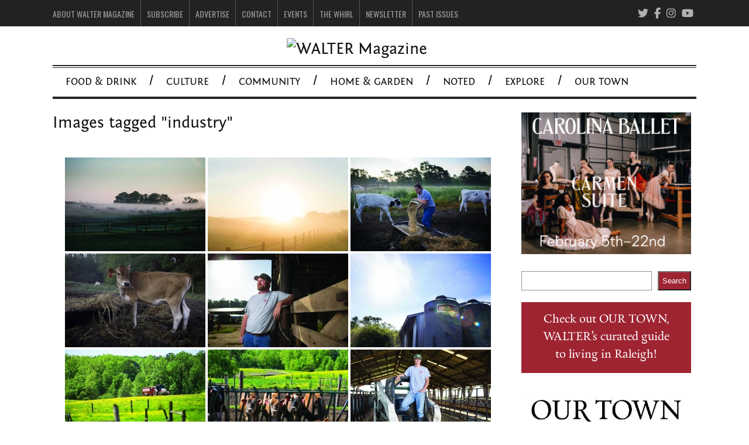

--- FILE ---
content_type: text/html; charset=UTF-8
request_url: https://waltermagazine.com/ngg_tag/industry/
body_size: 28659
content:
<!DOCTYPE html>
<!--[if IE 6]>
<html id="ie6" lang="en-US">
<![endif]-->
<!--[if IE 7]>
<html id="ie7" lang="en-US">
<![endif]-->
<!--[if IE 8]>
<html id="ie8" lang="en-US">
<![endif]-->
<!--[if !(IE 6) | !(IE 7) | !(IE 8)  ]><!-->
<html lang="en-US">
<!--<![endif]-->

<head>
	
	<!-- Global site tag (gtag.js) - Google Analytics -->
<script async src="https://www.googletagmanager.com/gtag/js?id=UA-184823189-1"></script>
<script>
  window.dataLayer = window.dataLayer || [];
  function gtag(){dataLayer.push(arguments);}
  gtag('js', new Date());

  gtag('config', 'UA-184823189-1');
</script>

	
	<!-- Global site tag (gtag.js) - Google Analytics -->
<script async src="https://www.googletagmanager.com/gtag/js?id=G-GTGPWZ2CL2"></script>
<script>
  window.dataLayer = window.dataLayer || [];
  function gtag(){dataLayer.push(arguments);}
  gtag('js', new Date());

  gtag('config', 'G-GTGPWZ2CL2');
</script>
	
<meta charset="UTF-8" />
<meta name="viewport" content="width=device-width" />


<link rel="profile" href="http://gmpg.org/xfn/11" />
<link rel="pingback" href="https://waltermagazine.com/xmlrpc.php" />
<!--[if lt IE 9]>
<script src="https://waltermagazine.com/wp-content/themes/fp_santiago/js/html5.js" type="text/javascript"></script>
<![endif]-->


	  <meta name='robots' content='index, follow, max-image-preview:large, max-snippet:-1, max-video-preview:-1' />
	<style>img:is([sizes="auto" i], [sizes^="auto," i]) { contain-intrinsic-size: 3000px 1500px }</style>
	
	<!-- This site is optimized with the Yoast SEO plugin v26.6 - https://yoast.com/wordpress/plugins/seo/ -->
	<title>Industry Archives - WALTER Magazine</title>
	<link rel="canonical" href="https://waltermagazine.com/ngg_tag/industry/" />
	<meta property="og:locale" content="en_US" />
	<meta property="og:type" content="article" />
	<meta property="og:title" content="Industry Archives - WALTER Magazine" />
	<meta property="og:url" content="https://waltermagazine.com/ngg_tag/industry/" />
	<meta property="og:site_name" content="WALTER Magazine" />
	<meta name="twitter:card" content="summary_large_image" />
	<script type="application/ld+json" class="yoast-schema-graph">{"@context":"https://schema.org","@graph":[{"@type":"CollectionPage","@id":"https://waltermagazine.com/ngg_tag/industry/","url":"https://waltermagazine.com/ngg_tag/industry/","name":"Industry Archives - WALTER Magazine","isPartOf":{"@id":"https://waltermagazine.com/#website"},"inLanguage":"en-US"},{"@type":"WebSite","@id":"https://waltermagazine.com/#website","url":"https://waltermagazine.com/","name":"WALTER Magazine","description":"The Art &amp; Soul of Raleigh","publisher":{"@id":"https://waltermagazine.com/#organization"},"potentialAction":[{"@type":"SearchAction","target":{"@type":"EntryPoint","urlTemplate":"https://waltermagazine.com/?s={search_term_string}"},"query-input":{"@type":"PropertyValueSpecification","valueRequired":true,"valueName":"search_term_string"}}],"inLanguage":"en-US"},{"@type":"Organization","@id":"https://waltermagazine.com/#organization","name":"WALTER magazine","url":"https://waltermagazine.com/","logo":{"@type":"ImageObject","inLanguage":"en-US","@id":"https://waltermagazine.com/#/schema/logo/image/","url":"https://waltermagazine.com/wp-content/uploads/2018/07/WalterLOGO_new2018BLACK.jpg","contentUrl":"https://waltermagazine.com/wp-content/uploads/2018/07/WalterLOGO_new2018BLACK.jpg","width":2000,"height":1000,"caption":"WALTER magazine"},"image":{"@id":"https://waltermagazine.com/#/schema/logo/image/"},"sameAs":["http://www.facebook.com/WalterMagazine","http://instagram.com/waltermagazine"]}]}</script>
	<!-- / Yoast SEO plugin. -->


<link rel="alternate" type="application/rss+xml" title="WALTER Magazine &raquo; Feed" href="https://waltermagazine.com/feed/" />
<link rel="alternate" type="application/rss+xml" title="WALTER Magazine &raquo; Comments Feed" href="https://waltermagazine.com/comments/feed/" />
		<!-- This site uses the Google Analytics by MonsterInsights plugin v9.10.1 - Using Analytics tracking - https://www.monsterinsights.com/ -->
		<!-- Note: MonsterInsights is not currently configured on this site. The site owner needs to authenticate with Google Analytics in the MonsterInsights settings panel. -->
					<!-- No tracking code set -->
				<!-- / Google Analytics by MonsterInsights -->
		<script type="text/javascript">
/* <![CDATA[ */
window._wpemojiSettings = {"baseUrl":"https:\/\/s.w.org\/images\/core\/emoji\/16.0.1\/72x72\/","ext":".png","svgUrl":"https:\/\/s.w.org\/images\/core\/emoji\/16.0.1\/svg\/","svgExt":".svg","source":{"concatemoji":"https:\/\/waltermagazine.com\/wp-includes\/js\/wp-emoji-release.min.js?ver=6.8.3"}};
/*! This file is auto-generated */
!function(s,n){var o,i,e;function c(e){try{var t={supportTests:e,timestamp:(new Date).valueOf()};sessionStorage.setItem(o,JSON.stringify(t))}catch(e){}}function p(e,t,n){e.clearRect(0,0,e.canvas.width,e.canvas.height),e.fillText(t,0,0);var t=new Uint32Array(e.getImageData(0,0,e.canvas.width,e.canvas.height).data),a=(e.clearRect(0,0,e.canvas.width,e.canvas.height),e.fillText(n,0,0),new Uint32Array(e.getImageData(0,0,e.canvas.width,e.canvas.height).data));return t.every(function(e,t){return e===a[t]})}function u(e,t){e.clearRect(0,0,e.canvas.width,e.canvas.height),e.fillText(t,0,0);for(var n=e.getImageData(16,16,1,1),a=0;a<n.data.length;a++)if(0!==n.data[a])return!1;return!0}function f(e,t,n,a){switch(t){case"flag":return n(e,"\ud83c\udff3\ufe0f\u200d\u26a7\ufe0f","\ud83c\udff3\ufe0f\u200b\u26a7\ufe0f")?!1:!n(e,"\ud83c\udde8\ud83c\uddf6","\ud83c\udde8\u200b\ud83c\uddf6")&&!n(e,"\ud83c\udff4\udb40\udc67\udb40\udc62\udb40\udc65\udb40\udc6e\udb40\udc67\udb40\udc7f","\ud83c\udff4\u200b\udb40\udc67\u200b\udb40\udc62\u200b\udb40\udc65\u200b\udb40\udc6e\u200b\udb40\udc67\u200b\udb40\udc7f");case"emoji":return!a(e,"\ud83e\udedf")}return!1}function g(e,t,n,a){var r="undefined"!=typeof WorkerGlobalScope&&self instanceof WorkerGlobalScope?new OffscreenCanvas(300,150):s.createElement("canvas"),o=r.getContext("2d",{willReadFrequently:!0}),i=(o.textBaseline="top",o.font="600 32px Arial",{});return e.forEach(function(e){i[e]=t(o,e,n,a)}),i}function t(e){var t=s.createElement("script");t.src=e,t.defer=!0,s.head.appendChild(t)}"undefined"!=typeof Promise&&(o="wpEmojiSettingsSupports",i=["flag","emoji"],n.supports={everything:!0,everythingExceptFlag:!0},e=new Promise(function(e){s.addEventListener("DOMContentLoaded",e,{once:!0})}),new Promise(function(t){var n=function(){try{var e=JSON.parse(sessionStorage.getItem(o));if("object"==typeof e&&"number"==typeof e.timestamp&&(new Date).valueOf()<e.timestamp+604800&&"object"==typeof e.supportTests)return e.supportTests}catch(e){}return null}();if(!n){if("undefined"!=typeof Worker&&"undefined"!=typeof OffscreenCanvas&&"undefined"!=typeof URL&&URL.createObjectURL&&"undefined"!=typeof Blob)try{var e="postMessage("+g.toString()+"("+[JSON.stringify(i),f.toString(),p.toString(),u.toString()].join(",")+"));",a=new Blob([e],{type:"text/javascript"}),r=new Worker(URL.createObjectURL(a),{name:"wpTestEmojiSupports"});return void(r.onmessage=function(e){c(n=e.data),r.terminate(),t(n)})}catch(e){}c(n=g(i,f,p,u))}t(n)}).then(function(e){for(var t in e)n.supports[t]=e[t],n.supports.everything=n.supports.everything&&n.supports[t],"flag"!==t&&(n.supports.everythingExceptFlag=n.supports.everythingExceptFlag&&n.supports[t]);n.supports.everythingExceptFlag=n.supports.everythingExceptFlag&&!n.supports.flag,n.DOMReady=!1,n.readyCallback=function(){n.DOMReady=!0}}).then(function(){return e}).then(function(){var e;n.supports.everything||(n.readyCallback(),(e=n.source||{}).concatemoji?t(e.concatemoji):e.wpemoji&&e.twemoji&&(t(e.twemoji),t(e.wpemoji)))}))}((window,document),window._wpemojiSettings);
/* ]]> */
</script>
<link rel='stylesheet' id='twb-open-sans-css' href='https://fonts.googleapis.com/css?family=Open+Sans%3A300%2C400%2C500%2C600%2C700%2C800&#038;display=swap&#038;ver=6.8.3' type='text/css' media='all' />
<link rel='stylesheet' id='twbbwg-global-css' href='https://waltermagazine.com/wp-content/plugins/photo-gallery/booster/assets/css/global.css?ver=1.0.0' type='text/css' media='all' />
<link rel='stylesheet' id='sbi_styles-css' href='https://waltermagazine.com/wp-content/plugins/instagram-feed/css/sbi-styles.min.css?ver=6.10.0' type='text/css' media='all' />
<style id='wp-emoji-styles-inline-css' type='text/css'>

	img.wp-smiley, img.emoji {
		display: inline !important;
		border: none !important;
		box-shadow: none !important;
		height: 1em !important;
		width: 1em !important;
		margin: 0 0.07em !important;
		vertical-align: -0.1em !important;
		background: none !important;
		padding: 0 !important;
	}
</style>
<link rel='stylesheet' id='wp-block-library-css' href='https://waltermagazine.com/wp-includes/css/dist/block-library/style.min.css?ver=6.8.3' type='text/css' media='all' />
<style id='classic-theme-styles-inline-css' type='text/css'>
/*! This file is auto-generated */
.wp-block-button__link{color:#fff;background-color:#32373c;border-radius:9999px;box-shadow:none;text-decoration:none;padding:calc(.667em + 2px) calc(1.333em + 2px);font-size:1.125em}.wp-block-file__button{background:#32373c;color:#fff;text-decoration:none}
</style>
<style id='global-styles-inline-css' type='text/css'>
:root{--wp--preset--aspect-ratio--square: 1;--wp--preset--aspect-ratio--4-3: 4/3;--wp--preset--aspect-ratio--3-4: 3/4;--wp--preset--aspect-ratio--3-2: 3/2;--wp--preset--aspect-ratio--2-3: 2/3;--wp--preset--aspect-ratio--16-9: 16/9;--wp--preset--aspect-ratio--9-16: 9/16;--wp--preset--color--black: #000000;--wp--preset--color--cyan-bluish-gray: #abb8c3;--wp--preset--color--white: #ffffff;--wp--preset--color--pale-pink: #f78da7;--wp--preset--color--vivid-red: #cf2e2e;--wp--preset--color--luminous-vivid-orange: #ff6900;--wp--preset--color--luminous-vivid-amber: #fcb900;--wp--preset--color--light-green-cyan: #7bdcb5;--wp--preset--color--vivid-green-cyan: #00d084;--wp--preset--color--pale-cyan-blue: #8ed1fc;--wp--preset--color--vivid-cyan-blue: #0693e3;--wp--preset--color--vivid-purple: #9b51e0;--wp--preset--gradient--vivid-cyan-blue-to-vivid-purple: linear-gradient(135deg,rgba(6,147,227,1) 0%,rgb(155,81,224) 100%);--wp--preset--gradient--light-green-cyan-to-vivid-green-cyan: linear-gradient(135deg,rgb(122,220,180) 0%,rgb(0,208,130) 100%);--wp--preset--gradient--luminous-vivid-amber-to-luminous-vivid-orange: linear-gradient(135deg,rgba(252,185,0,1) 0%,rgba(255,105,0,1) 100%);--wp--preset--gradient--luminous-vivid-orange-to-vivid-red: linear-gradient(135deg,rgba(255,105,0,1) 0%,rgb(207,46,46) 100%);--wp--preset--gradient--very-light-gray-to-cyan-bluish-gray: linear-gradient(135deg,rgb(238,238,238) 0%,rgb(169,184,195) 100%);--wp--preset--gradient--cool-to-warm-spectrum: linear-gradient(135deg,rgb(74,234,220) 0%,rgb(151,120,209) 20%,rgb(207,42,186) 40%,rgb(238,44,130) 60%,rgb(251,105,98) 80%,rgb(254,248,76) 100%);--wp--preset--gradient--blush-light-purple: linear-gradient(135deg,rgb(255,206,236) 0%,rgb(152,150,240) 100%);--wp--preset--gradient--blush-bordeaux: linear-gradient(135deg,rgb(254,205,165) 0%,rgb(254,45,45) 50%,rgb(107,0,62) 100%);--wp--preset--gradient--luminous-dusk: linear-gradient(135deg,rgb(255,203,112) 0%,rgb(199,81,192) 50%,rgb(65,88,208) 100%);--wp--preset--gradient--pale-ocean: linear-gradient(135deg,rgb(255,245,203) 0%,rgb(182,227,212) 50%,rgb(51,167,181) 100%);--wp--preset--gradient--electric-grass: linear-gradient(135deg,rgb(202,248,128) 0%,rgb(113,206,126) 100%);--wp--preset--gradient--midnight: linear-gradient(135deg,rgb(2,3,129) 0%,rgb(40,116,252) 100%);--wp--preset--font-size--small: 13px;--wp--preset--font-size--medium: 20px;--wp--preset--font-size--large: 36px;--wp--preset--font-size--x-large: 42px;--wp--preset--spacing--20: 0.44rem;--wp--preset--spacing--30: 0.67rem;--wp--preset--spacing--40: 1rem;--wp--preset--spacing--50: 1.5rem;--wp--preset--spacing--60: 2.25rem;--wp--preset--spacing--70: 3.38rem;--wp--preset--spacing--80: 5.06rem;--wp--preset--shadow--natural: 6px 6px 9px rgba(0, 0, 0, 0.2);--wp--preset--shadow--deep: 12px 12px 50px rgba(0, 0, 0, 0.4);--wp--preset--shadow--sharp: 6px 6px 0px rgba(0, 0, 0, 0.2);--wp--preset--shadow--outlined: 6px 6px 0px -3px rgba(255, 255, 255, 1), 6px 6px rgba(0, 0, 0, 1);--wp--preset--shadow--crisp: 6px 6px 0px rgba(0, 0, 0, 1);}:where(.is-layout-flex){gap: 0.5em;}:where(.is-layout-grid){gap: 0.5em;}body .is-layout-flex{display: flex;}.is-layout-flex{flex-wrap: wrap;align-items: center;}.is-layout-flex > :is(*, div){margin: 0;}body .is-layout-grid{display: grid;}.is-layout-grid > :is(*, div){margin: 0;}:where(.wp-block-columns.is-layout-flex){gap: 2em;}:where(.wp-block-columns.is-layout-grid){gap: 2em;}:where(.wp-block-post-template.is-layout-flex){gap: 1.25em;}:where(.wp-block-post-template.is-layout-grid){gap: 1.25em;}.has-black-color{color: var(--wp--preset--color--black) !important;}.has-cyan-bluish-gray-color{color: var(--wp--preset--color--cyan-bluish-gray) !important;}.has-white-color{color: var(--wp--preset--color--white) !important;}.has-pale-pink-color{color: var(--wp--preset--color--pale-pink) !important;}.has-vivid-red-color{color: var(--wp--preset--color--vivid-red) !important;}.has-luminous-vivid-orange-color{color: var(--wp--preset--color--luminous-vivid-orange) !important;}.has-luminous-vivid-amber-color{color: var(--wp--preset--color--luminous-vivid-amber) !important;}.has-light-green-cyan-color{color: var(--wp--preset--color--light-green-cyan) !important;}.has-vivid-green-cyan-color{color: var(--wp--preset--color--vivid-green-cyan) !important;}.has-pale-cyan-blue-color{color: var(--wp--preset--color--pale-cyan-blue) !important;}.has-vivid-cyan-blue-color{color: var(--wp--preset--color--vivid-cyan-blue) !important;}.has-vivid-purple-color{color: var(--wp--preset--color--vivid-purple) !important;}.has-black-background-color{background-color: var(--wp--preset--color--black) !important;}.has-cyan-bluish-gray-background-color{background-color: var(--wp--preset--color--cyan-bluish-gray) !important;}.has-white-background-color{background-color: var(--wp--preset--color--white) !important;}.has-pale-pink-background-color{background-color: var(--wp--preset--color--pale-pink) !important;}.has-vivid-red-background-color{background-color: var(--wp--preset--color--vivid-red) !important;}.has-luminous-vivid-orange-background-color{background-color: var(--wp--preset--color--luminous-vivid-orange) !important;}.has-luminous-vivid-amber-background-color{background-color: var(--wp--preset--color--luminous-vivid-amber) !important;}.has-light-green-cyan-background-color{background-color: var(--wp--preset--color--light-green-cyan) !important;}.has-vivid-green-cyan-background-color{background-color: var(--wp--preset--color--vivid-green-cyan) !important;}.has-pale-cyan-blue-background-color{background-color: var(--wp--preset--color--pale-cyan-blue) !important;}.has-vivid-cyan-blue-background-color{background-color: var(--wp--preset--color--vivid-cyan-blue) !important;}.has-vivid-purple-background-color{background-color: var(--wp--preset--color--vivid-purple) !important;}.has-black-border-color{border-color: var(--wp--preset--color--black) !important;}.has-cyan-bluish-gray-border-color{border-color: var(--wp--preset--color--cyan-bluish-gray) !important;}.has-white-border-color{border-color: var(--wp--preset--color--white) !important;}.has-pale-pink-border-color{border-color: var(--wp--preset--color--pale-pink) !important;}.has-vivid-red-border-color{border-color: var(--wp--preset--color--vivid-red) !important;}.has-luminous-vivid-orange-border-color{border-color: var(--wp--preset--color--luminous-vivid-orange) !important;}.has-luminous-vivid-amber-border-color{border-color: var(--wp--preset--color--luminous-vivid-amber) !important;}.has-light-green-cyan-border-color{border-color: var(--wp--preset--color--light-green-cyan) !important;}.has-vivid-green-cyan-border-color{border-color: var(--wp--preset--color--vivid-green-cyan) !important;}.has-pale-cyan-blue-border-color{border-color: var(--wp--preset--color--pale-cyan-blue) !important;}.has-vivid-cyan-blue-border-color{border-color: var(--wp--preset--color--vivid-cyan-blue) !important;}.has-vivid-purple-border-color{border-color: var(--wp--preset--color--vivid-purple) !important;}.has-vivid-cyan-blue-to-vivid-purple-gradient-background{background: var(--wp--preset--gradient--vivid-cyan-blue-to-vivid-purple) !important;}.has-light-green-cyan-to-vivid-green-cyan-gradient-background{background: var(--wp--preset--gradient--light-green-cyan-to-vivid-green-cyan) !important;}.has-luminous-vivid-amber-to-luminous-vivid-orange-gradient-background{background: var(--wp--preset--gradient--luminous-vivid-amber-to-luminous-vivid-orange) !important;}.has-luminous-vivid-orange-to-vivid-red-gradient-background{background: var(--wp--preset--gradient--luminous-vivid-orange-to-vivid-red) !important;}.has-very-light-gray-to-cyan-bluish-gray-gradient-background{background: var(--wp--preset--gradient--very-light-gray-to-cyan-bluish-gray) !important;}.has-cool-to-warm-spectrum-gradient-background{background: var(--wp--preset--gradient--cool-to-warm-spectrum) !important;}.has-blush-light-purple-gradient-background{background: var(--wp--preset--gradient--blush-light-purple) !important;}.has-blush-bordeaux-gradient-background{background: var(--wp--preset--gradient--blush-bordeaux) !important;}.has-luminous-dusk-gradient-background{background: var(--wp--preset--gradient--luminous-dusk) !important;}.has-pale-ocean-gradient-background{background: var(--wp--preset--gradient--pale-ocean) !important;}.has-electric-grass-gradient-background{background: var(--wp--preset--gradient--electric-grass) !important;}.has-midnight-gradient-background{background: var(--wp--preset--gradient--midnight) !important;}.has-small-font-size{font-size: var(--wp--preset--font-size--small) !important;}.has-medium-font-size{font-size: var(--wp--preset--font-size--medium) !important;}.has-large-font-size{font-size: var(--wp--preset--font-size--large) !important;}.has-x-large-font-size{font-size: var(--wp--preset--font-size--x-large) !important;}
:where(.wp-block-post-template.is-layout-flex){gap: 1.25em;}:where(.wp-block-post-template.is-layout-grid){gap: 1.25em;}
:where(.wp-block-columns.is-layout-flex){gap: 2em;}:where(.wp-block-columns.is-layout-grid){gap: 2em;}
:root :where(.wp-block-pullquote){font-size: 1.5em;line-height: 1.6;}
</style>
<link rel='stylesheet' id='email-subscribers-css' href='https://waltermagazine.com/wp-content/plugins/email-subscribers/lite/public/css/email-subscribers-public.css?ver=5.9.11' type='text/css' media='all' />
<link rel='stylesheet' id='bwg_fonts-css' href='https://waltermagazine.com/wp-content/plugins/photo-gallery/css/bwg-fonts/fonts.css?ver=0.0.1' type='text/css' media='all' />
<link rel='stylesheet' id='sumoselect-css' href='https://waltermagazine.com/wp-content/plugins/photo-gallery/css/sumoselect.min.css?ver=3.4.6' type='text/css' media='all' />
<link rel='stylesheet' id='mCustomScrollbar-css' href='https://waltermagazine.com/wp-content/plugins/photo-gallery/css/jquery.mCustomScrollbar.min.css?ver=3.1.5' type='text/css' media='all' />
<link rel='stylesheet' id='bwg_googlefonts-css' href='https://fonts.googleapis.com/css?family=Ubuntu&#038;subset=greek,latin,greek-ext,vietnamese,cyrillic-ext,latin-ext,cyrillic' type='text/css' media='all' />
<link rel='stylesheet' id='bwg_frontend-css' href='https://waltermagazine.com/wp-content/plugins/photo-gallery/css/styles.min.css?ver=1.8.35' type='text/css' media='all' />
<link rel='stylesheet' id='uaf_client_css-css' href='https://waltermagazine.com/wp-content/uploads/useanyfont/uaf.css?ver=1765895720' type='text/css' media='all' />
<link rel='stylesheet' id='ngg_trigger_buttons-css' href='https://waltermagazine.com/wp-content/plugins/nextgen-gallery/static/GalleryDisplay/trigger_buttons.css?ver=4.0.1' type='text/css' media='all' />
<link rel='stylesheet' id='simplelightbox-0-css' href='https://waltermagazine.com/wp-content/plugins/nextgen-gallery/static/Lightbox/simplelightbox/simple-lightbox.css?ver=4.0.1' type='text/css' media='all' />
<link rel='stylesheet' id='fontawesome_v4_shim_style-css' href='https://waltermagazine.com/wp-content/plugins/nextgen-gallery/static/FontAwesome/css/v4-shims.min.css?ver=6.8.3' type='text/css' media='all' />
<link rel='stylesheet' id='fontawesome-css' href='https://waltermagazine.com/wp-content/plugins/nextgen-gallery/static/FontAwesome/css/all.min.css?ver=6.8.3' type='text/css' media='all' />
<link rel='stylesheet' id='nextgen_pagination_style-css' href='https://waltermagazine.com/wp-content/plugins/nextgen-gallery/static/GalleryDisplay/pagination_style.css?ver=4.0.1' type='text/css' media='all' />
<link rel='stylesheet' id='nextgen_basic_thumbnails_style-css' href='https://waltermagazine.com/wp-content/plugins/nextgen-gallery/static/Thumbnails/nextgen_basic_thumbnails.css?ver=4.0.1' type='text/css' media='all' />
<link rel='stylesheet' id='wp-lightbox-2.min.css-css' href='https://waltermagazine.com/wp-content/plugins/wp-lightbox-2/styles/lightbox.min.css?ver=1.3.4' type='text/css' media='all' />
<link rel='stylesheet' id='chld_thm_cfg_parent-css' href='https://waltermagazine.com/wp-content/themes/fp_santiago/style.css?ver=6.8.3' type='text/css' media='all' />
<link rel='stylesheet' id='fp-style-css' href='https://waltermagazine.com/wp-content/themes/fp_santiago-child/style.css?ver=1.7.1484320068' type='text/css' media='all' />
<style id='fp-style-inline-css' type='text/css'>
body{
	font-size: 18px;
}

.primary-menu .current-menu-item a, .primary-menu .current_page_item a, .primary-menu > ul > li > a:hover {
    background: #ae957f;
}

.primary-menu ul li ul li a:hover {
    background: #ae957f;
}



.primary-menu ul li:last-child:after
{
  content: '';
}

#footer ul.zoom-social-icons-list li {
    border-bottom: 0;
    padding: 0;
}

.zoom-social-icons-list--rounded .socicon, .zoom-social-icons-list--rounded .genericon, .zoom-social-icons-list--rounded .dashicons, .zoom-social-icons-list--rounded .fa {
    background-color: #333!important;
}

.button {
width:85%;
background:    #ff7855;
background:    -webkit-linear-gradient(#ff7855, #ed4d23);
background:    linear-gradient(#ff7855, #ed4d23);
border-radius: 5px;
color:         #fff;
display:       inline-block;
padding:       8px 20px;
font-size:          24px;
text-align:    center;
text-shadow:   1px 1px 0 #000;
text-transform:none;
}

#sidebar {
    width: 290px;
    padding: 1px;
    background: transparent;
}

#sidebar .widget {
    background: transparent;
}

#header .banner {
    max-width: 770px;
    margin: 0 auto;
    float: none;
}

.subscribe {float:right;}

.subscribe img {height:180px; width:auto;}

.subscribe-now {text-align:center; }

.subscribe-now a  {color:#000; font-size:14px; text-decoration:underline;;}

.logo h1 img {margin:0 auto;}

.entry-content .button a {
    color: #fff;
}

.page-id-6471 h4 {text-transform:none;}

#header .logo-section {
    overflow: hidden;
    margin: 10px 0;
}

.mag-stack { 
float:right;
width:300px
}


   /* Smartphone Portrait and Landscape */
   @media only screen
   and (min-device-width : 320px)
   and (max-device-width : 480px){ .mobileShow { display: none;}}

#sidebar #newsletterForm input, .footer-newsletter #newsletterForm input {float:left;}

#sidebar #privacyPolicy, .footer-newsletter #privacyPolicy  {clear:both;}

#sidebar input[type="submit" i], .footer-newsletter input[type="submit" i] { 
        height: 36px;
    width: 40px;
}

#sidebar #newsletterForm, .footer-newsletter #newsletterForm  {
    height: 250px;
    width: 98%;
    background: url(https://waltermagazine.wpengine.com/wp-content/uploads/2017/01/newsletter-bg.png);
    border: 3px solid #ed4d23;
}

.news-content{
width:197px;
margin:0 auto;
 margin-top:50px;
}

#sidebar #privacy-Policy p, .footer-newsletter #privacy-Policy p {
text-align:center;
}

#sidebar .newsletter-signup, .footer-newsletter .newsletter-signup  {
margin-top:30px;
color: #ed4d23;
text-align:center;
}

#sidebar .widget input[type=text] {
width:126px;
}

.widget input[type=text] {
 width: 100px;
}

#sidebar .search-field {
    width: 274px!important;
}

#privacy-Policy {
clear:both;
}


   /* Smartphone Portrait and Landscape */
   @media only screen
   and (min-device-width : 320px)
   and (max-device-width : 480px){ 

.feat-cat .item-post {
    float: none;
}

.feat-cat .item-post .thumb {
    float:none;
}

.cat-large .post-list .wp-post-image {
    height: auto;
    width: 100%;
}

.cat-large .post-list {
    width: 100%;
}


}

@media only screen and (max-width: 767px) and (min-width: 570px) {


.cat-large .post-list {
    width: 100%;
}

.feat-cat .item-post {
    float: none;
}

.feat-cat .item-post .thumb {
    float:none;
}

.cat-large .post-list .wp-post-image {
    height: auto;
    width: 100%;
}
}

.contact-wrap {
display:none;
}

#header .logo {
    overflow: hidden;
    float: none;
    width: 300px;
    margin: 0 auto;
    margin-top: 10px;
}

.slider-main .post-info, .slider-right .item-post .post-info {
    background: rgba(0, 0, 0, 0.1);
    padding: 10px;
}

#post-16007 h1, #post-16007 a {
color:#b5442a
}.main-color{ 
    color: #f5f5f5 
}

.main-color-bg,
 .primary-menu .current-menu-item a,
 .primary-menu .current_page_item a,
 .primary-menu > ul  > li > a:hover,
 .primary-menu ul li ul li a:hover,
 #respond input[type=submit]{
    background: #f5f5f5 
}


</style>
<link rel='stylesheet' id='fp-font-awesome-css' href='https://waltermagazine.com/wp-content/themes/fp_santiago/css/fonts/font-awesome/css/font-awesome.min.css?ver=6.8.3' type='text/css' media='all' />
<link rel='stylesheet' id='gmedia-global-frontend-css' href='https://waltermagazine.com/wp-content/plugins/grand-media/assets/gmedia.global.front.css?ver=1.15.0' type='text/css' media='all' />
<link rel='stylesheet' id='colorbox-css' href='https://waltermagazine.com/wp-content/plugins/lightbox-gallery/colorbox/example1/colorbox.css?ver=6.8.3' type='text/css' media='all' />
<script type="text/javascript" src="https://waltermagazine.com/wp-includes/js/jquery/jquery.min.js?ver=3.7.1" id="jquery-core-js"></script>
<script type="text/javascript" src="https://waltermagazine.com/wp-includes/js/jquery/jquery-migrate.min.js?ver=3.4.1" id="jquery-migrate-js"></script>
<script type="text/javascript" src="https://waltermagazine.com/wp-content/plugins/photo-gallery/booster/assets/js/circle-progress.js?ver=1.2.2" id="twbbwg-circle-js"></script>
<script type="text/javascript" id="twbbwg-global-js-extra">
/* <![CDATA[ */
var twb = {"nonce":"6b8ff992dd","ajax_url":"https:\/\/waltermagazine.com\/wp-admin\/admin-ajax.php","plugin_url":"https:\/\/waltermagazine.com\/wp-content\/plugins\/photo-gallery\/booster","href":"https:\/\/waltermagazine.com\/wp-admin\/admin.php?page=twbbwg_photo-gallery"};
var twb = {"nonce":"6b8ff992dd","ajax_url":"https:\/\/waltermagazine.com\/wp-admin\/admin-ajax.php","plugin_url":"https:\/\/waltermagazine.com\/wp-content\/plugins\/photo-gallery\/booster","href":"https:\/\/waltermagazine.com\/wp-admin\/admin.php?page=twbbwg_photo-gallery"};
/* ]]> */
</script>
<script type="text/javascript" src="https://waltermagazine.com/wp-content/plugins/photo-gallery/booster/assets/js/global.js?ver=1.0.0" id="twbbwg-global-js"></script>
<script type="text/javascript" src="https://waltermagazine.com/wp-content/plugins/photo-gallery/js/jquery.sumoselect.min.js?ver=3.4.6" id="sumoselect-js"></script>
<script type="text/javascript" src="https://waltermagazine.com/wp-content/plugins/photo-gallery/js/tocca.min.js?ver=2.0.9" id="bwg_mobile-js"></script>
<script type="text/javascript" src="https://waltermagazine.com/wp-content/plugins/photo-gallery/js/jquery.mCustomScrollbar.concat.min.js?ver=3.1.5" id="mCustomScrollbar-js"></script>
<script type="text/javascript" src="https://waltermagazine.com/wp-content/plugins/photo-gallery/js/jquery.fullscreen.min.js?ver=0.6.0" id="jquery-fullscreen-js"></script>
<script type="text/javascript" id="bwg_frontend-js-extra">
/* <![CDATA[ */
var bwg_objectsL10n = {"bwg_field_required":"field is required.","bwg_mail_validation":"This is not a valid email address.","bwg_search_result":"There are no images matching your search.","bwg_select_tag":"Select Tag","bwg_order_by":"Order By","bwg_search":"Search","bwg_show_ecommerce":"Show Ecommerce","bwg_hide_ecommerce":"Hide Ecommerce","bwg_show_comments":"Show Comments","bwg_hide_comments":"Hide Comments","bwg_restore":"Restore","bwg_maximize":"Maximize","bwg_fullscreen":"Fullscreen","bwg_exit_fullscreen":"Exit Fullscreen","bwg_search_tag":"SEARCH...","bwg_tag_no_match":"No tags found","bwg_all_tags_selected":"All tags selected","bwg_tags_selected":"tags selected","play":"Play","pause":"Pause","is_pro":"","bwg_play":"Play","bwg_pause":"Pause","bwg_hide_info":"Hide info","bwg_show_info":"Show info","bwg_hide_rating":"Hide rating","bwg_show_rating":"Show rating","ok":"Ok","cancel":"Cancel","select_all":"Select all","lazy_load":"0","lazy_loader":"https:\/\/waltermagazine.com\/wp-content\/plugins\/photo-gallery\/images\/ajax_loader.png","front_ajax":"0","bwg_tag_see_all":"see all tags","bwg_tag_see_less":"see less tags"};
/* ]]> */
</script>
<script type="text/javascript" src="https://waltermagazine.com/wp-content/plugins/photo-gallery/js/scripts.min.js?ver=1.8.35" id="bwg_frontend-js"></script>
<script type="text/javascript" id="photocrati_ajax-js-extra">
/* <![CDATA[ */
var photocrati_ajax = {"url":"https:\/\/waltermagazine.com\/index.php?photocrati_ajax=1","rest_url":"https:\/\/waltermagazine.com\/wp-json\/","wp_home_url":"https:\/\/waltermagazine.com","wp_site_url":"https:\/\/waltermagazine.com","wp_root_url":"https:\/\/waltermagazine.com","wp_plugins_url":"https:\/\/waltermagazine.com\/wp-content\/plugins","wp_content_url":"https:\/\/waltermagazine.com\/wp-content","wp_includes_url":"https:\/\/waltermagazine.com\/wp-includes\/","ngg_param_slug":"nggallery","rest_nonce":"097b8b7cd8"};
/* ]]> */
</script>
<script type="text/javascript" src="https://waltermagazine.com/wp-content/plugins/nextgen-gallery/static/Legacy/ajax.min.js?ver=4.0.1" id="photocrati_ajax-js"></script>
<script type="text/javascript" src="https://waltermagazine.com/wp-content/plugins/nextgen-gallery/static/FontAwesome/js/v4-shims.min.js?ver=5.3.1" id="fontawesome_v4_shim-js"></script>
<script type="text/javascript" defer crossorigin="anonymous" data-auto-replace-svg="false" data-keep-original-source="false" data-search-pseudo-elements src="https://waltermagazine.com/wp-content/plugins/nextgen-gallery/static/FontAwesome/js/all.min.js?ver=5.3.1" id="fontawesome-js"></script>
<script type="text/javascript" src="https://waltermagazine.com/wp-content/plugins/nextgen-gallery/static/Thumbnails/nextgen_basic_thumbnails.js?ver=4.0.1" id="nextgen_basic_thumbnails_script-js"></script>
<script type="text/javascript" src="https://waltermagazine.com/wp-content/plugins/nextgen-gallery/static/Thumbnails/ajax_pagination.js?ver=4.0.1" id="nextgen-basic-thumbnails-ajax-pagination-js"></script>
<link rel="https://api.w.org/" href="https://waltermagazine.com/wp-json/" /><link rel="alternate" title="JSON" type="application/json" href="https://waltermagazine.com/wp-json/wp/v2/posts/0" /><link rel="EditURI" type="application/rsd+xml" title="RSD" href="https://waltermagazine.com/xmlrpc.php?rsd" />
<link rel="alternate" title="oEmbed (JSON)" type="application/json+oembed" href="https://waltermagazine.com/wp-json/oembed/1.0/embed?url" />
<link rel="alternate" title="oEmbed (XML)" type="text/xml+oembed" href="https://waltermagazine.com/wp-json/oembed/1.0/embed?url&#038;format=xml" />
<meta name="generator" content="Redux 4.5.9" />
<!-- <meta name="GmediaGallery" version="1.24.1/1.8.0" license="" /> -->
<link rel="shortcut icon" href="https://waltermagazine.wpengine.com/wp-content/uploads/2017/01/walter-feather-favicon-1.png" />	
<link rel="apple-touch-icon" href="https://waltermagazine.wpengine.com/wp-content/uploads/2017/01/walter-logo-apple.png" />	
<meta name="generator" content="Elementor 3.33.4; features: additional_custom_breakpoints; settings: css_print_method-external, google_font-enabled, font_display-auto">
			<style>
				.e-con.e-parent:nth-of-type(n+4):not(.e-lazyloaded):not(.e-no-lazyload),
				.e-con.e-parent:nth-of-type(n+4):not(.e-lazyloaded):not(.e-no-lazyload) * {
					background-image: none !important;
				}
				@media screen and (max-height: 1024px) {
					.e-con.e-parent:nth-of-type(n+3):not(.e-lazyloaded):not(.e-no-lazyload),
					.e-con.e-parent:nth-of-type(n+3):not(.e-lazyloaded):not(.e-no-lazyload) * {
						background-image: none !important;
					}
				}
				@media screen and (max-height: 640px) {
					.e-con.e-parent:nth-of-type(n+2):not(.e-lazyloaded):not(.e-no-lazyload),
					.e-con.e-parent:nth-of-type(n+2):not(.e-lazyloaded):not(.e-no-lazyload) * {
						background-image: none !important;
					}
				}
			</style>
			<link rel="icon" href="https://waltermagazine.com/wp-content/uploads/2023/06/cropped-Walter_logo_Red_square-32x32.png" sizes="32x32" />
<link rel="icon" href="https://waltermagazine.com/wp-content/uploads/2023/06/cropped-Walter_logo_Red_square-192x192.png" sizes="192x192" />
<link rel="apple-touch-icon" href="https://waltermagazine.com/wp-content/uploads/2023/06/cropped-Walter_logo_Red_square-180x180.png" />
<meta name="msapplication-TileImage" content="https://waltermagazine.com/wp-content/uploads/2023/06/cropped-Walter_logo_Red_square-270x270.png" />


<!-- Start GPT Async Tag -->
<script async='async' src='https://www.googletagservices.com/tag/js/gpt.js'></script>
<script>
  var gptadslots = [];
  var googletag = googletag || {cmd:[]};
</script>
<script>
  googletag.cmd.push(function() {
    var mapping1 = googletag.sizeMapping()
                            .addSize([1200, 600], [[728, 90]])
                            .addSize([992, 300], [[728, 90]])
                            .addSize([768, 300], [[728, 90]])
                            .addSize([0, 0], [[320, 50]])
                            .build();

    var mapping2 = googletag.sizeMapping()
                            .addSize([1200, 600], [[300, 250], [300, 600]])
                            .addSize([992, 300], [[300, 250], [300, 600]])
                            .addSize([768, 300], [[300, 250]])
                            .addSize([0, 0], [[300, 250]])
                            .build();

    //Adslot 1 declaration
    gptadslots.push(googletag.defineSlot('/7675/RAL.site_waltermagazine/Lifestyle', [[728,90]], 'div-gpt-ad-60772-1')
                             .setTargeting('atf', ['y'])
                             .setTargeting('pkg', ['a'])
			     .defineSizeMapping(mapping1)
                             .addService(googletag.pubads()));
    //Adslot 2 declaration
    gptadslots.push(googletag.defineSlot('/7675/RAL.site_waltermagazine/Lifestyle', [[300,250],[300,600]], 'div-gpt-ad-60772-2')
                             .setTargeting('atf', ['n'])
                             .setTargeting('pkg', ['b'])
			     .defineSizeMapping(mapping2)
                             .addService(googletag.pubads()));
    //Adslot 3 declaration
    gptadslots.push(googletag.defineSlot('/7675/RAL.site_waltermagazine/Lifestyle', [[300,250]], 'div-gpt-ad-60772-3')
                             .setTargeting('atf', ['n'])
                             .setTargeting('pkg', ['c'])
                             .addService(googletag.pubads()));
    //Adslot 4 declaration
    gptadslots.push(googletag.defineSlot('/7675/RAL.site_waltermagazine/Lifestyle', [[728,90]], 'div-gpt-ad-60772-4')
                             .setTargeting('atf', ['n'])
			     .setTargeting('pkg', ['d'])
                             .defineSizeMapping(mapping1)
                             .addService(googletag.pubads()));

    googletag.pubads().enableSingleRequest();
    googletag.pubads().setTargeting('pl', ['sectfront'])
                             .setTargeting('sect', ['waltermagazine']);
    googletag.pubads().collapseEmptyDivs();
    googletag.enableServices();
  });
</script>
<!-- End GPT Async Tag -->


</head>
<body class="wp-singular -template-default page page-id- page-parent wp-theme-fp_santiago wp-child-theme-fp_santiago-child elementor-default elementor-kit-28579">
	
	<script type='text/javascript'>
	var miblogs_name, miblogs_headline, miblogs_taxonomy;
	if (!miblogs_name) miblogs_name = 'Walter Magazine';
	if (!miblogs_headline) miblogs_headline = document.title;
	if (!miblogs_taxonomy) miblogs_taxonomy = 'Lifestyle||||';
</script>
<div id="mistatstag" style="display:none;">
<!-- SiteCatalyst: McClatchy Vendor Stats Tag v.1.0 -->
<script type="text/javascript" src="http://media2.newsobserver.com/misites/nao/waltermagazine.js"></script>
<script type="text/javascript" src="http://media2.newsobserver.com/mistats/vendors/wordpress_s_code.js"></script>
<script type="text/javascript" src="http://media2.newsobserver.com/mistats/vendors/wordpress.js"></script>
<script type="text/javascript" src="http://media2.newsobserver.com/mistats/finalizestats.js"></script>
<!-- End SiteCatalyst: McClatchy Vendor Stats Tag v.1.0 -->
</div>

	<div id="topbar">
		<div class="inner-wrap">
			<div class="top-menu">
				<ul id="menu-about" class="menu"><li id="menu-item-11282" class="menu-item menu-item-type-post_type menu-item-object-page menu-item-11282"><a href="https://waltermagazine.com/about/">About WALTER Magazine</a></li>
<li id="menu-item-28868" class="menu-item menu-item-type-custom menu-item-object-custom menu-item-28868"><a href="https://waltermagazine.com/subscribe/">Subscribe</a></li>
<li id="menu-item-11283" class="menu-item menu-item-type-post_type menu-item-object-page menu-item-11283"><a href="https://waltermagazine.com/media-kit/">Advertise</a></li>
<li id="menu-item-11285" class="menu-item menu-item-type-post_type menu-item-object-page menu-item-11285"><a href="https://waltermagazine.com/contact/">Contact</a></li>
<li id="menu-item-15003" class="menu-item menu-item-type-post_type menu-item-object-page menu-item-15003"><a href="https://waltermagazine.com/savethedate/">Events</a></li>
<li id="menu-item-11287" class="menu-item menu-item-type-post_type menu-item-object-page menu-item-11287"><a href="https://waltermagazine.com/submit-photos/">The Whirl</a></li>
<li id="menu-item-13707" class="menu-item menu-item-type-custom menu-item-object-custom menu-item-13707"><a href="http://waltermagazine.com/email-newsletter">Newsletter</a></li>
<li id="menu-item-37154" class="menu-item menu-item-type-custom menu-item-object-custom menu-item-37154"><a href="https://waltermagazine.com/archives-2/">Past Issues</a></li>
</ul>			</div>
				
							<div class="social">
					<ul class="list">
													<li class="twitter"><a href="https://twitter.com/waltermagazine?lang=en"><i class="fa fa-twitter"></i></a></li>
												
													<li class="fb"><a href="https://www.facebook.com/WalterMagazine"><i class="fa fa-facebook"></i></a></li>
												
												
												
												
													<li class="instagram"><a href="https://www.instagram.com/waltermagazine/"><i class="fa fa-instagram"></i></a></li>
												
												
													<li class="youtube"><a href="https://www.youtube.com/@waltermagazine5519"><i class="fa fa-youtube"></i></a></li>
												
											</ul>
				</div>						
					</div>
	</div><!-- /top -->
			
	<div id="container" class="hfeed">
	
		<header id="header">	
						<div class="logo-section">
				<div class="logo">			
											<h1>
							<a href="https://waltermagazine.com" title="WALTER Magazine">
								<img src="https://waltermagazine.wpengine.com/wp-content/uploads/2019/01/WALTER-LOGO-2019-RED.jpg" alt="WALTER Magazine" />
							</a>
						</h1>	
						
				</div>				



<div class="mag-stack mobileShow">
	</div>			




		

											</div>
			
			<div class="menu-section clearfix">				
				<nav class="primary-menu clearfix">												
					<ul id="menu-masthead" class="sf-menu"><li id="menu-item-17468" class="menu-item menu-item-type-taxonomy menu-item-object-category menu-item-17468"><a href="https://waltermagazine.com/category/food/">Food &#038; Drink</a></li>
<li id="menu-item-179" class="menu-item menu-item-type-taxonomy menu-item-object-category menu-item-179"><a href="https://waltermagazine.com/category/art-and-culture/">Culture</a></li>
<li id="menu-item-170" class="menu-item menu-item-type-taxonomy menu-item-object-category menu-item-170"><a href="https://waltermagazine.com/category/community/people/">Community</a></li>
<li id="menu-item-161" class="menu-item menu-item-type-taxonomy menu-item-object-category menu-item-161"><a href="https://waltermagazine.com/category/home/">Home &amp; Garden</a></li>
<li id="menu-item-38921" class="menu-item menu-item-type-taxonomy menu-item-object-category menu-item-38921"><a href="https://waltermagazine.com/category/noted/">Noted</a></li>
<li id="menu-item-17467" class="menu-item menu-item-type-taxonomy menu-item-object-category menu-item-17467"><a href="https://waltermagazine.com/category/explore/">Explore</a></li>
<li id="menu-item-39340" class="menu-item menu-item-type-taxonomy menu-item-object-category menu-item-39340"><a href="https://waltermagazine.com/category/events/">Our Town</a></li>
</ul>				</nav>	
			</div>
		</header>

		
		
	<div id="main">	
			
	<div class="content-wrap">	
<div id="content" class="single-page">
	
							
			
<article id="post-0" class="post-0 page type-page status-publish hentry">
	
	<header class="entry-header">
		<h1>Images tagged &quot;industry&quot;</h1>
	</header><!-- /entry-header -->
	
	<div class="entry-content">
		<!-- default-view.php -->
<div
	class="ngg-galleryoverview default-view
		"
	id="ngg-gallery-15b3bd8d6e14c138709275901e181961-1">

		<!-- Thumbnails -->
				<div id="ngg-image-0" class="ngg-gallery-thumbnail-box
											"
			>
						<div class="ngg-gallery-thumbnail">
			<a href="https://waltermagazine.com/wp-content/gallery/howling-cow-photo-essay/NC_State_Dairy_Farm_for_Walter_Magazine_20190501_photo_by_Justin_Kase_Conder_0426.jpg"
				title=""
				data-src="https://waltermagazine.com/wp-content/gallery/howling-cow-photo-essay/NC_State_Dairy_Farm_for_Walter_Magazine_20190501_photo_by_Justin_Kase_Conder_0426.jpg"
				data-thumbnail="https://waltermagazine.com/wp-content/gallery/howling-cow-photo-essay/thumbs/thumbs_NC_State_Dairy_Farm_for_Walter_Magazine_20190501_photo_by_Justin_Kase_Conder_0426.jpg"
				data-image-id="278"
				data-title="NC_State_Dairy_Farm_for_Walter_Magazine_20190501_photo_by_Justin_Kase_Conder_0426"
				data-description=""
				data-image-slug="nc_state_dairy_farm_for_walter_magazine_20190501_photo_by_justin_kase_conder_0426"
				class="ngg-simplelightbox" rel="15b3bd8d6e14c138709275901e181961">
				<img
					title="NC_State_Dairy_Farm_for_Walter_Magazine_20190501_photo_by_Justin_Kase_Conder_0426"
					alt="NC_State_Dairy_Farm_for_Walter_Magazine_20190501_photo_by_Justin_Kase_Conder_0426"
					src="https://waltermagazine.com/wp-content/gallery/howling-cow-photo-essay/thumbs/thumbs_NC_State_Dairy_Farm_for_Walter_Magazine_20190501_photo_by_Justin_Kase_Conder_0426.jpg"
					width="240"
					height="160"
					style="max-width:100%;"
				/>
			</a>
		</div>
							</div>
			
				<div id="ngg-image-1" class="ngg-gallery-thumbnail-box
											"
			>
						<div class="ngg-gallery-thumbnail">
			<a href="https://waltermagazine.com/wp-content/gallery/howling-cow-photo-essay/NC_State_Dairy_Farm_for_Walter_Magazine_20190501_photo_by_Justin_Kase_Conder_0542.jpg"
				title=""
				data-src="https://waltermagazine.com/wp-content/gallery/howling-cow-photo-essay/NC_State_Dairy_Farm_for_Walter_Magazine_20190501_photo_by_Justin_Kase_Conder_0542.jpg"
				data-thumbnail="https://waltermagazine.com/wp-content/gallery/howling-cow-photo-essay/thumbs/thumbs_NC_State_Dairy_Farm_for_Walter_Magazine_20190501_photo_by_Justin_Kase_Conder_0542.jpg"
				data-image-id="279"
				data-title="NC_State_Dairy_Farm_for_Walter_Magazine_20190501_photo_by_Justin_Kase_Conder_0542"
				data-description=""
				data-image-slug="nc_state_dairy_farm_for_walter_magazine_20190501_photo_by_justin_kase_conder_0542"
				class="ngg-simplelightbox" rel="15b3bd8d6e14c138709275901e181961">
				<img
					title="NC_State_Dairy_Farm_for_Walter_Magazine_20190501_photo_by_Justin_Kase_Conder_0542"
					alt="NC_State_Dairy_Farm_for_Walter_Magazine_20190501_photo_by_Justin_Kase_Conder_0542"
					src="https://waltermagazine.com/wp-content/gallery/howling-cow-photo-essay/thumbs/thumbs_NC_State_Dairy_Farm_for_Walter_Magazine_20190501_photo_by_Justin_Kase_Conder_0542.jpg"
					width="240"
					height="160"
					style="max-width:100%;"
				/>
			</a>
		</div>
							</div>
			
				<div id="ngg-image-2" class="ngg-gallery-thumbnail-box
											"
			>
						<div class="ngg-gallery-thumbnail">
			<a href="https://waltermagazine.com/wp-content/gallery/howling-cow-photo-essay/NC_State_Dairy_Farm_for_Walter_Magazine_20190501_photo_by_Justin_Kase_Conder_0225.jpg"
				title=""
				data-src="https://waltermagazine.com/wp-content/gallery/howling-cow-photo-essay/NC_State_Dairy_Farm_for_Walter_Magazine_20190501_photo_by_Justin_Kase_Conder_0225.jpg"
				data-thumbnail="https://waltermagazine.com/wp-content/gallery/howling-cow-photo-essay/thumbs/thumbs_NC_State_Dairy_Farm_for_Walter_Magazine_20190501_photo_by_Justin_Kase_Conder_0225.jpg"
				data-image-id="276"
				data-title="NC_State_Dairy_Farm_for_Walter_Magazine_20190501_photo_by_Justin_Kase_Conder_0225"
				data-description=""
				data-image-slug="nc_state_dairy_farm_for_walter_magazine_20190501_photo_by_justin_kase_conder_0225"
				class="ngg-simplelightbox" rel="15b3bd8d6e14c138709275901e181961">
				<img
					title="NC_State_Dairy_Farm_for_Walter_Magazine_20190501_photo_by_Justin_Kase_Conder_0225"
					alt="NC_State_Dairy_Farm_for_Walter_Magazine_20190501_photo_by_Justin_Kase_Conder_0225"
					src="https://waltermagazine.com/wp-content/gallery/howling-cow-photo-essay/thumbs/thumbs_NC_State_Dairy_Farm_for_Walter_Magazine_20190501_photo_by_Justin_Kase_Conder_0225.jpg"
					width="240"
					height="160"
					style="max-width:100%;"
				/>
			</a>
		</div>
							</div>
			
				<div id="ngg-image-3" class="ngg-gallery-thumbnail-box
											"
			>
						<div class="ngg-gallery-thumbnail">
			<a href="https://waltermagazine.com/wp-content/gallery/howling-cow-photo-essay/NC_State_Dairy_Farm_for_Walter_Magazine_20190501_photo_by_Justin_Kase_Conder_0260.jpg"
				title=""
				data-src="https://waltermagazine.com/wp-content/gallery/howling-cow-photo-essay/NC_State_Dairy_Farm_for_Walter_Magazine_20190501_photo_by_Justin_Kase_Conder_0260.jpg"
				data-thumbnail="https://waltermagazine.com/wp-content/gallery/howling-cow-photo-essay/thumbs/thumbs_NC_State_Dairy_Farm_for_Walter_Magazine_20190501_photo_by_Justin_Kase_Conder_0260.jpg"
				data-image-id="277"
				data-title="NC_State_Dairy_Farm_for_Walter_Magazine_20190501_photo_by_Justin_Kase_Conder_0260"
				data-description=""
				data-image-slug="nc_state_dairy_farm_for_walter_magazine_20190501_photo_by_justin_kase_conder_0260"
				class="ngg-simplelightbox" rel="15b3bd8d6e14c138709275901e181961">
				<img
					title="NC_State_Dairy_Farm_for_Walter_Magazine_20190501_photo_by_Justin_Kase_Conder_0260"
					alt="NC_State_Dairy_Farm_for_Walter_Magazine_20190501_photo_by_Justin_Kase_Conder_0260"
					src="https://waltermagazine.com/wp-content/gallery/howling-cow-photo-essay/thumbs/thumbs_NC_State_Dairy_Farm_for_Walter_Magazine_20190501_photo_by_Justin_Kase_Conder_0260.jpg"
					width="240"
					height="160"
					style="max-width:100%;"
				/>
			</a>
		</div>
							</div>
			
				<div id="ngg-image-4" class="ngg-gallery-thumbnail-box
											"
			>
						<div class="ngg-gallery-thumbnail">
			<a href="https://waltermagazine.com/wp-content/gallery/howling-cow-photo-essay/NC_State_Dairy_Farm_for_Walter_Magazine_20190501_photo_by_Justin_Kase_Conder_0814.jpg"
				title=""
				data-src="https://waltermagazine.com/wp-content/gallery/howling-cow-photo-essay/NC_State_Dairy_Farm_for_Walter_Magazine_20190501_photo_by_Justin_Kase_Conder_0814.jpg"
				data-thumbnail="https://waltermagazine.com/wp-content/gallery/howling-cow-photo-essay/thumbs/thumbs_NC_State_Dairy_Farm_for_Walter_Magazine_20190501_photo_by_Justin_Kase_Conder_0814.jpg"
				data-image-id="281"
				data-title="NC_State_Dairy_Farm_for_Walter_Magazine_20190501_photo_by_Justin_Kase_Conder_0814"
				data-description=""
				data-image-slug="nc_state_dairy_farm_for_walter_magazine_20190501_photo_by_justin_kase_conder_0814"
				class="ngg-simplelightbox" rel="15b3bd8d6e14c138709275901e181961">
				<img
					title="NC_State_Dairy_Farm_for_Walter_Magazine_20190501_photo_by_Justin_Kase_Conder_0814"
					alt="NC_State_Dairy_Farm_for_Walter_Magazine_20190501_photo_by_Justin_Kase_Conder_0814"
					src="https://waltermagazine.com/wp-content/gallery/howling-cow-photo-essay/thumbs/thumbs_NC_State_Dairy_Farm_for_Walter_Magazine_20190501_photo_by_Justin_Kase_Conder_0814.jpg"
					width="240"
					height="160"
					style="max-width:100%;"
				/>
			</a>
		</div>
							</div>
			
				<div id="ngg-image-5" class="ngg-gallery-thumbnail-box
											"
			>
						<div class="ngg-gallery-thumbnail">
			<a href="https://waltermagazine.com/wp-content/gallery/howling-cow-photo-essay/NC_State_Dairy_Farm_for_Walter_Magazine_20190501_photo_by_Justin_Kase_Conder_1161.jpg"
				title=""
				data-src="https://waltermagazine.com/wp-content/gallery/howling-cow-photo-essay/NC_State_Dairy_Farm_for_Walter_Magazine_20190501_photo_by_Justin_Kase_Conder_1161.jpg"
				data-thumbnail="https://waltermagazine.com/wp-content/gallery/howling-cow-photo-essay/thumbs/thumbs_NC_State_Dairy_Farm_for_Walter_Magazine_20190501_photo_by_Justin_Kase_Conder_1161.jpg"
				data-image-id="284"
				data-title="NC_State_Dairy_Farm_for_Walter_Magazine_20190501_photo_by_Justin_Kase_Conder_1161"
				data-description=""
				data-image-slug="nc_state_dairy_farm_for_walter_magazine_20190501_photo_by_justin_kase_conder_1161"
				class="ngg-simplelightbox" rel="15b3bd8d6e14c138709275901e181961">
				<img
					title="NC_State_Dairy_Farm_for_Walter_Magazine_20190501_photo_by_Justin_Kase_Conder_1161"
					alt="NC_State_Dairy_Farm_for_Walter_Magazine_20190501_photo_by_Justin_Kase_Conder_1161"
					src="https://waltermagazine.com/wp-content/gallery/howling-cow-photo-essay/thumbs/thumbs_NC_State_Dairy_Farm_for_Walter_Magazine_20190501_photo_by_Justin_Kase_Conder_1161.jpg"
					width="240"
					height="160"
					style="max-width:100%;"
				/>
			</a>
		</div>
							</div>
			
				<div id="ngg-image-6" class="ngg-gallery-thumbnail-box
											"
			>
						<div class="ngg-gallery-thumbnail">
			<a href="https://waltermagazine.com/wp-content/gallery/howling-cow-photo-essay/NC_State_Dairy_Farm_for_Walter_Magazine_20190423_photo_by_Justin_Kase_Conder_0924.jpg"
				title="."
				data-src="https://waltermagazine.com/wp-content/gallery/howling-cow-photo-essay/NC_State_Dairy_Farm_for_Walter_Magazine_20190423_photo_by_Justin_Kase_Conder_0924.jpg"
				data-thumbnail="https://waltermagazine.com/wp-content/gallery/howling-cow-photo-essay/thumbs/thumbs_NC_State_Dairy_Farm_for_Walter_Magazine_20190423_photo_by_Justin_Kase_Conder_0924.jpg"
				data-image-id="275"
				data-title="NC_State_Dairy_Farm_for_Walter_Magazine_20190423_photo_by_Justin_Kase_Conder_0924"
				data-description="."
				data-image-slug="nc_state_dairy_farm_for_walter_magazine_20190423_photo_by_justin_kase_conder_0924"
				class="ngg-simplelightbox" rel="15b3bd8d6e14c138709275901e181961">
				<img
					title="NC_State_Dairy_Farm_for_Walter_Magazine_20190423_photo_by_Justin_Kase_Conder_0924"
					alt="NC_State_Dairy_Farm_for_Walter_Magazine_20190423_photo_by_Justin_Kase_Conder_0924"
					src="https://waltermagazine.com/wp-content/gallery/howling-cow-photo-essay/thumbs/thumbs_NC_State_Dairy_Farm_for_Walter_Magazine_20190423_photo_by_Justin_Kase_Conder_0924.jpg"
					width="240"
					height="160"
					style="max-width:100%;"
				/>
			</a>
		</div>
							</div>
			
				<div id="ngg-image-7" class="ngg-gallery-thumbnail-box
											"
			>
						<div class="ngg-gallery-thumbnail">
			<a href="https://waltermagazine.com/wp-content/gallery/howling-cow-photo-essay/NC_State_Dairy_Farm_for_Walter_Magazine_20190423_photo_by_Justin_Kase_Conder_0549.jpg"
				title=""
				data-src="https://waltermagazine.com/wp-content/gallery/howling-cow-photo-essay/NC_State_Dairy_Farm_for_Walter_Magazine_20190423_photo_by_Justin_Kase_Conder_0549.jpg"
				data-thumbnail="https://waltermagazine.com/wp-content/gallery/howling-cow-photo-essay/thumbs/thumbs_NC_State_Dairy_Farm_for_Walter_Magazine_20190423_photo_by_Justin_Kase_Conder_0549.jpg"
				data-image-id="274"
				data-title="NC_State_Dairy_Farm_for_Walter_Magazine_20190423_photo_by_Justin_Kase_Conder_0549"
				data-description=""
				data-image-slug="nc_state_dairy_farm_for_walter_magazine_20190423_photo_by_justin_kase_conder_0549"
				class="ngg-simplelightbox" rel="15b3bd8d6e14c138709275901e181961">
				<img
					title="NC_State_Dairy_Farm_for_Walter_Magazine_20190423_photo_by_Justin_Kase_Conder_0549"
					alt="NC_State_Dairy_Farm_for_Walter_Magazine_20190423_photo_by_Justin_Kase_Conder_0549"
					src="https://waltermagazine.com/wp-content/gallery/howling-cow-photo-essay/thumbs/thumbs_NC_State_Dairy_Farm_for_Walter_Magazine_20190423_photo_by_Justin_Kase_Conder_0549.jpg"
					width="240"
					height="160"
					style="max-width:100%;"
				/>
			</a>
		</div>
							</div>
			
				<div id="ngg-image-8" class="ngg-gallery-thumbnail-box
											"
			>
						<div class="ngg-gallery-thumbnail">
			<a href="https://waltermagazine.com/wp-content/gallery/howling-cow-photo-essay/NC_State_Dairy_Farm_for_Walter_Magazine_20190501_photo_by_Justin_Kase_Conder_1114.jpg"
				title=""
				data-src="https://waltermagazine.com/wp-content/gallery/howling-cow-photo-essay/NC_State_Dairy_Farm_for_Walter_Magazine_20190501_photo_by_Justin_Kase_Conder_1114.jpg"
				data-thumbnail="https://waltermagazine.com/wp-content/gallery/howling-cow-photo-essay/thumbs/thumbs_NC_State_Dairy_Farm_for_Walter_Magazine_20190501_photo_by_Justin_Kase_Conder_1114.jpg"
				data-image-id="283"
				data-title="NC_State_Dairy_Farm_for_Walter_Magazine_20190501_photo_by_Justin_Kase_Conder_1114"
				data-description=""
				data-image-slug="nc_state_dairy_farm_for_walter_magazine_20190501_photo_by_justin_kase_conder_1114"
				class="ngg-simplelightbox" rel="15b3bd8d6e14c138709275901e181961">
				<img
					title="NC_State_Dairy_Farm_for_Walter_Magazine_20190501_photo_by_Justin_Kase_Conder_1114"
					alt="NC_State_Dairy_Farm_for_Walter_Magazine_20190501_photo_by_Justin_Kase_Conder_1114"
					src="https://waltermagazine.com/wp-content/gallery/howling-cow-photo-essay/thumbs/thumbs_NC_State_Dairy_Farm_for_Walter_Magazine_20190501_photo_by_Justin_Kase_Conder_1114.jpg"
					width="240"
					height="160"
					style="max-width:100%;"
				/>
			</a>
		</div>
							</div>
			
				<div id="ngg-image-9" class="ngg-gallery-thumbnail-box
											"
			>
						<div class="ngg-gallery-thumbnail">
			<a href="https://waltermagazine.com/wp-content/gallery/howling-cow-photo-essay/NC_State_Dairy_Farm_for_Walter_Magazine_20190501_photo_by_Justin_Kase_Conder_1529.jpg"
				title=""
				data-src="https://waltermagazine.com/wp-content/gallery/howling-cow-photo-essay/NC_State_Dairy_Farm_for_Walter_Magazine_20190501_photo_by_Justin_Kase_Conder_1529.jpg"
				data-thumbnail="https://waltermagazine.com/wp-content/gallery/howling-cow-photo-essay/thumbs/thumbs_NC_State_Dairy_Farm_for_Walter_Magazine_20190501_photo_by_Justin_Kase_Conder_1529.jpg"
				data-image-id="285"
				data-title="NC_State_Dairy_Farm_for_Walter_Magazine_20190501_photo_by_Justin_Kase_Conder_1529"
				data-description=""
				data-image-slug="nc_state_dairy_farm_for_walter_magazine_20190501_photo_by_justin_kase_conder_1529"
				class="ngg-simplelightbox" rel="15b3bd8d6e14c138709275901e181961">
				<img
					title="NC_State_Dairy_Farm_for_Walter_Magazine_20190501_photo_by_Justin_Kase_Conder_1529"
					alt="NC_State_Dairy_Farm_for_Walter_Magazine_20190501_photo_by_Justin_Kase_Conder_1529"
					src="https://waltermagazine.com/wp-content/gallery/howling-cow-photo-essay/thumbs/thumbs_NC_State_Dairy_Farm_for_Walter_Magazine_20190501_photo_by_Justin_Kase_Conder_1529.jpg"
					width="240"
					height="160"
					style="max-width:100%;"
				/>
			</a>
		</div>
							</div>
			
				<div id="ngg-image-10" class="ngg-gallery-thumbnail-box
											"
			>
						<div class="ngg-gallery-thumbnail">
			<a href="https://waltermagazine.com/wp-content/gallery/howling-cow-photo-essay/NC_State_Dairy_Farm_for_Walter_Magazine_20190501_photo_by_Justin_Kase_Conder_1004.jpg"
				title=""
				data-src="https://waltermagazine.com/wp-content/gallery/howling-cow-photo-essay/NC_State_Dairy_Farm_for_Walter_Magazine_20190501_photo_by_Justin_Kase_Conder_1004.jpg"
				data-thumbnail="https://waltermagazine.com/wp-content/gallery/howling-cow-photo-essay/thumbs/thumbs_NC_State_Dairy_Farm_for_Walter_Magazine_20190501_photo_by_Justin_Kase_Conder_1004.jpg"
				data-image-id="282"
				data-title="NC_State_Dairy_Farm_for_Walter_Magazine_20190501_photo_by_Justin_Kase_Conder_1004"
				data-description=""
				data-image-slug="nc_state_dairy_farm_for_walter_magazine_20190501_photo_by_justin_kase_conder_1004"
				class="ngg-simplelightbox" rel="15b3bd8d6e14c138709275901e181961">
				<img
					title="NC_State_Dairy_Farm_for_Walter_Magazine_20190501_photo_by_Justin_Kase_Conder_1004"
					alt="NC_State_Dairy_Farm_for_Walter_Magazine_20190501_photo_by_Justin_Kase_Conder_1004"
					src="https://waltermagazine.com/wp-content/gallery/howling-cow-photo-essay/thumbs/thumbs_NC_State_Dairy_Farm_for_Walter_Magazine_20190501_photo_by_Justin_Kase_Conder_1004.jpg"
					width="240"
					height="160"
					style="max-width:100%;"
				/>
			</a>
		</div>
							</div>
			
				<div id="ngg-image-11" class="ngg-gallery-thumbnail-box
											"
			>
						<div class="ngg-gallery-thumbnail">
			<a href="https://waltermagazine.com/wp-content/gallery/howling-cow-photo-essay/NC_State_Dairy_Farm_for_Walter_Magazine_20190501_photo_by_Justin_Kase_Conder_0661.jpg"
				title=""
				data-src="https://waltermagazine.com/wp-content/gallery/howling-cow-photo-essay/NC_State_Dairy_Farm_for_Walter_Magazine_20190501_photo_by_Justin_Kase_Conder_0661.jpg"
				data-thumbnail="https://waltermagazine.com/wp-content/gallery/howling-cow-photo-essay/thumbs/thumbs_NC_State_Dairy_Farm_for_Walter_Magazine_20190501_photo_by_Justin_Kase_Conder_0661.jpg"
				data-image-id="280"
				data-title="NC_State_Dairy_Farm_for_Walter_Magazine_20190501_photo_by_Justin_Kase_Conder_0661"
				data-description=""
				data-image-slug="nc_state_dairy_farm_for_walter_magazine_20190501_photo_by_justin_kase_conder_0661"
				class="ngg-simplelightbox" rel="15b3bd8d6e14c138709275901e181961">
				<img
					title="NC_State_Dairy_Farm_for_Walter_Magazine_20190501_photo_by_Justin_Kase_Conder_0661"
					alt="NC_State_Dairy_Farm_for_Walter_Magazine_20190501_photo_by_Justin_Kase_Conder_0661"
					src="https://waltermagazine.com/wp-content/gallery/howling-cow-photo-essay/thumbs/thumbs_NC_State_Dairy_Farm_for_Walter_Magazine_20190501_photo_by_Justin_Kase_Conder_0661.jpg"
					width="240"
					height="160"
					style="max-width:100%;"
				/>
			</a>
		</div>
							</div>
			
				<div id="ngg-image-12" class="ngg-gallery-thumbnail-box
											"
			>
						<div class="ngg-gallery-thumbnail">
			<a href="https://waltermagazine.com/wp-content/gallery/howling-cow-photo-essay/NC_State_Dairy_Farm_for_Walter_Magazine_20190423_photo_by_Justin_Kase_Conder_0118.jpg"
				title=""
				data-src="https://waltermagazine.com/wp-content/gallery/howling-cow-photo-essay/NC_State_Dairy_Farm_for_Walter_Magazine_20190423_photo_by_Justin_Kase_Conder_0118.jpg"
				data-thumbnail="https://waltermagazine.com/wp-content/gallery/howling-cow-photo-essay/thumbs/thumbs_NC_State_Dairy_Farm_for_Walter_Magazine_20190423_photo_by_Justin_Kase_Conder_0118.jpg"
				data-image-id="272"
				data-title="NC_State_Dairy_Farm_for_Walter_Magazine_20190423_photo_by_Justin_Kase_Conder_0118"
				data-description=""
				data-image-slug="nc_state_dairy_farm_for_walter_magazine_20190423_photo_by_justin_kase_conder_0118"
				class="ngg-simplelightbox" rel="15b3bd8d6e14c138709275901e181961">
				<img
					title="NC_State_Dairy_Farm_for_Walter_Magazine_20190423_photo_by_Justin_Kase_Conder_0118"
					alt="NC_State_Dairy_Farm_for_Walter_Magazine_20190423_photo_by_Justin_Kase_Conder_0118"
					src="https://waltermagazine.com/wp-content/gallery/howling-cow-photo-essay/thumbs/thumbs_NC_State_Dairy_Farm_for_Walter_Magazine_20190423_photo_by_Justin_Kase_Conder_0118.jpg"
					width="240"
					height="160"
					style="max-width:100%;"
				/>
			</a>
		</div>
							</div>
			
				<div id="ngg-image-13" class="ngg-gallery-thumbnail-box
											"
			>
						<div class="ngg-gallery-thumbnail">
			<a href="https://waltermagazine.com/wp-content/gallery/howling-cow-photo-essay/NC_State_Dairy_Farm_for_Walter_Magazine_20190423_photo_by_Justin_Kase_Conder_0217.jpg"
				title=""
				data-src="https://waltermagazine.com/wp-content/gallery/howling-cow-photo-essay/NC_State_Dairy_Farm_for_Walter_Magazine_20190423_photo_by_Justin_Kase_Conder_0217.jpg"
				data-thumbnail="https://waltermagazine.com/wp-content/gallery/howling-cow-photo-essay/thumbs/thumbs_NC_State_Dairy_Farm_for_Walter_Magazine_20190423_photo_by_Justin_Kase_Conder_0217.jpg"
				data-image-id="273"
				data-title="NC_State_Dairy_Farm_for_Walter_Magazine_20190423_photo_by_Justin_Kase_Conder_0217"
				data-description=""
				data-image-slug="nc_state_dairy_farm_for_walter_magazine_20190423_photo_by_justin_kase_conder_0217"
				class="ngg-simplelightbox" rel="15b3bd8d6e14c138709275901e181961">
				<img
					title="NC_State_Dairy_Farm_for_Walter_Magazine_20190423_photo_by_Justin_Kase_Conder_0217"
					alt="NC_State_Dairy_Farm_for_Walter_Magazine_20190423_photo_by_Justin_Kase_Conder_0217"
					src="https://waltermagazine.com/wp-content/gallery/howling-cow-photo-essay/thumbs/thumbs_NC_State_Dairy_Farm_for_Walter_Magazine_20190423_photo_by_Justin_Kase_Conder_0217.jpg"
					width="240"
					height="160"
					style="max-width:100%;"
				/>
			</a>
		</div>
							</div>
			
				<div id="ngg-image-14" class="ngg-gallery-thumbnail-box
											"
			>
						<div class="ngg-gallery-thumbnail">
			<a href="https://waltermagazine.com/wp-content/gallery/howling-cow-photo-essay/NC_State_Dairy_Farm_for_Walter_Magazine_20190501_photo_by_Justin_Kase_Conder_1643.jpg"
				title=""
				data-src="https://waltermagazine.com/wp-content/gallery/howling-cow-photo-essay/NC_State_Dairy_Farm_for_Walter_Magazine_20190501_photo_by_Justin_Kase_Conder_1643.jpg"
				data-thumbnail="https://waltermagazine.com/wp-content/gallery/howling-cow-photo-essay/thumbs/thumbs_NC_State_Dairy_Farm_for_Walter_Magazine_20190501_photo_by_Justin_Kase_Conder_1643.jpg"
				data-image-id="287"
				data-title="NC_State_Dairy_Farm_for_Walter_Magazine_20190501_photo_by_Justin_Kase_Conder_1643"
				data-description=""
				data-image-slug="nc_state_dairy_farm_for_walter_magazine_20190501_photo_by_justin_kase_conder_1643"
				class="ngg-simplelightbox" rel="15b3bd8d6e14c138709275901e181961">
				<img
					title="NC_State_Dairy_Farm_for_Walter_Magazine_20190501_photo_by_Justin_Kase_Conder_1643"
					alt="NC_State_Dairy_Farm_for_Walter_Magazine_20190501_photo_by_Justin_Kase_Conder_1643"
					src="https://waltermagazine.com/wp-content/gallery/howling-cow-photo-essay/thumbs/thumbs_NC_State_Dairy_Farm_for_Walter_Magazine_20190501_photo_by_Justin_Kase_Conder_1643.jpg"
					width="240"
					height="160"
					style="max-width:100%;"
				/>
			</a>
		</div>
							</div>
			
				<div id="ngg-image-15" class="ngg-gallery-thumbnail-box
											"
			>
						<div class="ngg-gallery-thumbnail">
			<a href="https://waltermagazine.com/wp-content/gallery/howling-cow-photo-essay/NC_State_Howling_Cow_Ice_Cream_Plant_for_Walter_Magazine_20190424_photo_by_Justin_Kase_Conder_0176.jpg"
				title=""
				data-src="https://waltermagazine.com/wp-content/gallery/howling-cow-photo-essay/NC_State_Howling_Cow_Ice_Cream_Plant_for_Walter_Magazine_20190424_photo_by_Justin_Kase_Conder_0176.jpg"
				data-thumbnail="https://waltermagazine.com/wp-content/gallery/howling-cow-photo-essay/thumbs/thumbs_NC_State_Howling_Cow_Ice_Cream_Plant_for_Walter_Magazine_20190424_photo_by_Justin_Kase_Conder_0176.jpg"
				data-image-id="290"
				data-title="NC_State_Howling_Cow_Ice_Cream_Plant_for_Walter_Magazine_20190424_photo_by_Justin_Kase_Conder_0176"
				data-description=""
				data-image-slug="nc_state_howling_cow_ice_cream_plant_for_walter_magazine_20190424_photo_by_justin_kase_conder_0176"
				class="ngg-simplelightbox" rel="15b3bd8d6e14c138709275901e181961">
				<img
					title="NC_State_Howling_Cow_Ice_Cream_Plant_for_Walter_Magazine_20190424_photo_by_Justin_Kase_Conder_0176"
					alt="NC_State_Howling_Cow_Ice_Cream_Plant_for_Walter_Magazine_20190424_photo_by_Justin_Kase_Conder_0176"
					src="https://waltermagazine.com/wp-content/gallery/howling-cow-photo-essay/thumbs/thumbs_NC_State_Howling_Cow_Ice_Cream_Plant_for_Walter_Magazine_20190424_photo_by_Justin_Kase_Conder_0176.jpg"
					width="240"
					height="160"
					style="max-width:100%;"
				/>
			</a>
		</div>
							</div>
			
				<div id="ngg-image-16" class="ngg-gallery-thumbnail-box
											"
			>
						<div class="ngg-gallery-thumbnail">
			<a href="https://waltermagazine.com/wp-content/gallery/howling-cow-photo-essay/NC_State_Howling_Cow_Ice_Cream_Plant_for_Walter_Magazine_20190424_photo_by_Justin_Kase_Conder_0567.jpg"
				title=""
				data-src="https://waltermagazine.com/wp-content/gallery/howling-cow-photo-essay/NC_State_Howling_Cow_Ice_Cream_Plant_for_Walter_Magazine_20190424_photo_by_Justin_Kase_Conder_0567.jpg"
				data-thumbnail="https://waltermagazine.com/wp-content/gallery/howling-cow-photo-essay/thumbs/thumbs_NC_State_Howling_Cow_Ice_Cream_Plant_for_Walter_Magazine_20190424_photo_by_Justin_Kase_Conder_0567.jpg"
				data-image-id="292"
				data-title="NC_State_Howling_Cow_Ice_Cream_Plant_for_Walter_Magazine_20190424_photo_by_Justin_Kase_Conder_0567"
				data-description=""
				data-image-slug="nc_state_howling_cow_ice_cream_plant_for_walter_magazine_20190424_photo_by_justin_kase_conder_0567"
				class="ngg-simplelightbox" rel="15b3bd8d6e14c138709275901e181961">
				<img
					title="NC_State_Howling_Cow_Ice_Cream_Plant_for_Walter_Magazine_20190424_photo_by_Justin_Kase_Conder_0567"
					alt="NC_State_Howling_Cow_Ice_Cream_Plant_for_Walter_Magazine_20190424_photo_by_Justin_Kase_Conder_0567"
					src="https://waltermagazine.com/wp-content/gallery/howling-cow-photo-essay/thumbs/thumbs_NC_State_Howling_Cow_Ice_Cream_Plant_for_Walter_Magazine_20190424_photo_by_Justin_Kase_Conder_0567.jpg"
					width="240"
					height="160"
					style="max-width:100%;"
				/>
			</a>
		</div>
							</div>
			
				<div id="ngg-image-17" class="ngg-gallery-thumbnail-box
											"
			>
						<div class="ngg-gallery-thumbnail">
			<a href="https://waltermagazine.com/wp-content/gallery/howling-cow-photo-essay/NC_State_Howling_Cow_Ice_Cream_Plant_for_Walter_Magazine_20190424_photo_by_Justin_Kase_Conder_0068.jpg"
				title=""
				data-src="https://waltermagazine.com/wp-content/gallery/howling-cow-photo-essay/NC_State_Howling_Cow_Ice_Cream_Plant_for_Walter_Magazine_20190424_photo_by_Justin_Kase_Conder_0068.jpg"
				data-thumbnail="https://waltermagazine.com/wp-content/gallery/howling-cow-photo-essay/thumbs/thumbs_NC_State_Howling_Cow_Ice_Cream_Plant_for_Walter_Magazine_20190424_photo_by_Justin_Kase_Conder_0068.jpg"
				data-image-id="289"
				data-title="NC_State_Howling_Cow_Ice_Cream_Plant_for_Walter_Magazine_20190424_photo_by_Justin_Kase_Conder_0068"
				data-description=""
				data-image-slug="nc_state_howling_cow_ice_cream_plant_for_walter_magazine_20190424_photo_by_justin_kase_conder_0068"
				class="ngg-simplelightbox" rel="15b3bd8d6e14c138709275901e181961">
				<img
					title="NC_State_Howling_Cow_Ice_Cream_Plant_for_Walter_Magazine_20190424_photo_by_Justin_Kase_Conder_0068"
					alt="NC_State_Howling_Cow_Ice_Cream_Plant_for_Walter_Magazine_20190424_photo_by_Justin_Kase_Conder_0068"
					src="https://waltermagazine.com/wp-content/gallery/howling-cow-photo-essay/thumbs/thumbs_NC_State_Howling_Cow_Ice_Cream_Plant_for_Walter_Magazine_20190424_photo_by_Justin_Kase_Conder_0068.jpg"
					width="240"
					height="160"
					style="max-width:100%;"
				/>
			</a>
		</div>
							</div>
			
				<div id="ngg-image-18" class="ngg-gallery-thumbnail-box
											"
			>
						<div class="ngg-gallery-thumbnail">
			<a href="https://waltermagazine.com/wp-content/gallery/howling-cow-photo-essay/NC_State_Howling_Cow_Ice_Cream_Plant_for_Walter_Magazine_20190424_photo_by_Justin_Kase_Conder_0260.jpg"
				title=""
				data-src="https://waltermagazine.com/wp-content/gallery/howling-cow-photo-essay/NC_State_Howling_Cow_Ice_Cream_Plant_for_Walter_Magazine_20190424_photo_by_Justin_Kase_Conder_0260.jpg"
				data-thumbnail="https://waltermagazine.com/wp-content/gallery/howling-cow-photo-essay/thumbs/thumbs_NC_State_Howling_Cow_Ice_Cream_Plant_for_Walter_Magazine_20190424_photo_by_Justin_Kase_Conder_0260.jpg"
				data-image-id="291"
				data-title="NC_State_Howling_Cow_Ice_Cream_Plant_for_Walter_Magazine_20190424_photo_by_Justin_Kase_Conder_0260"
				data-description=""
				data-image-slug="nc_state_howling_cow_ice_cream_plant_for_walter_magazine_20190424_photo_by_justin_kase_conder_0260"
				class="ngg-simplelightbox" rel="15b3bd8d6e14c138709275901e181961">
				<img
					title="NC_State_Howling_Cow_Ice_Cream_Plant_for_Walter_Magazine_20190424_photo_by_Justin_Kase_Conder_0260"
					alt="NC_State_Howling_Cow_Ice_Cream_Plant_for_Walter_Magazine_20190424_photo_by_Justin_Kase_Conder_0260"
					src="https://waltermagazine.com/wp-content/gallery/howling-cow-photo-essay/thumbs/thumbs_NC_State_Howling_Cow_Ice_Cream_Plant_for_Walter_Magazine_20190424_photo_by_Justin_Kase_Conder_0260.jpg"
					width="240"
					height="160"
					style="max-width:100%;"
				/>
			</a>
		</div>
							</div>
			
				<div id="ngg-image-19" class="ngg-gallery-thumbnail-box
											"
			>
						<div class="ngg-gallery-thumbnail">
			<a href="https://waltermagazine.com/wp-content/gallery/howling-cow-photo-essay/NC_State_Howling_Cow_Ice_Cream_Plant_for_Walter_Magazine_20190424_photo_by_Justin_Kase_Conder_0633.jpg"
				title=""
				data-src="https://waltermagazine.com/wp-content/gallery/howling-cow-photo-essay/NC_State_Howling_Cow_Ice_Cream_Plant_for_Walter_Magazine_20190424_photo_by_Justin_Kase_Conder_0633.jpg"
				data-thumbnail="https://waltermagazine.com/wp-content/gallery/howling-cow-photo-essay/thumbs/thumbs_NC_State_Howling_Cow_Ice_Cream_Plant_for_Walter_Magazine_20190424_photo_by_Justin_Kase_Conder_0633.jpg"
				data-image-id="293"
				data-title="NC_State_Howling_Cow_Ice_Cream_Plant_for_Walter_Magazine_20190424_photo_by_Justin_Kase_Conder_0633"
				data-description=""
				data-image-slug="nc_state_howling_cow_ice_cream_plant_for_walter_magazine_20190424_photo_by_justin_kase_conder_0633"
				class="ngg-simplelightbox" rel="15b3bd8d6e14c138709275901e181961">
				<img
					title="NC_State_Howling_Cow_Ice_Cream_Plant_for_Walter_Magazine_20190424_photo_by_Justin_Kase_Conder_0633"
					alt="NC_State_Howling_Cow_Ice_Cream_Plant_for_Walter_Magazine_20190424_photo_by_Justin_Kase_Conder_0633"
					src="https://waltermagazine.com/wp-content/gallery/howling-cow-photo-essay/thumbs/thumbs_NC_State_Howling_Cow_Ice_Cream_Plant_for_Walter_Magazine_20190424_photo_by_Justin_Kase_Conder_0633.jpg"
					width="240"
					height="160"
					style="max-width:100%;"
				/>
			</a>
		</div>
							</div>
			
				<div id="ngg-image-20" class="ngg-gallery-thumbnail-box
											"
			>
						<div class="ngg-gallery-thumbnail">
			<a href="https://waltermagazine.com/wp-content/gallery/howling-cow-photo-essay/NC_State_Dairy_Farm_for_Walter_Magazine_20190501_photo_by_Justin_Kase_Conder_1598.jpg"
				title=""
				data-src="https://waltermagazine.com/wp-content/gallery/howling-cow-photo-essay/NC_State_Dairy_Farm_for_Walter_Magazine_20190501_photo_by_Justin_Kase_Conder_1598.jpg"
				data-thumbnail="https://waltermagazine.com/wp-content/gallery/howling-cow-photo-essay/thumbs/thumbs_NC_State_Dairy_Farm_for_Walter_Magazine_20190501_photo_by_Justin_Kase_Conder_1598.jpg"
				data-image-id="286"
				data-title="NC_State_Dairy_Farm_for_Walter_Magazine_20190501_photo_by_Justin_Kase_Conder_1598"
				data-description=""
				data-image-slug="nc_state_dairy_farm_for_walter_magazine_20190501_photo_by_justin_kase_conder_1598"
				class="ngg-simplelightbox" rel="15b3bd8d6e14c138709275901e181961">
				<img
					title="NC_State_Dairy_Farm_for_Walter_Magazine_20190501_photo_by_Justin_Kase_Conder_1598"
					alt="NC_State_Dairy_Farm_for_Walter_Magazine_20190501_photo_by_Justin_Kase_Conder_1598"
					src="https://waltermagazine.com/wp-content/gallery/howling-cow-photo-essay/thumbs/thumbs_NC_State_Dairy_Farm_for_Walter_Magazine_20190501_photo_by_Justin_Kase_Conder_1598.jpg"
					width="240"
					height="160"
					style="max-width:100%;"
				/>
			</a>
		</div>
							</div>
			
	
	<br style="clear: both" />

	
		<!-- Pagination -->
		<div class='ngg-clear'></div>	</div>

			</div><!-- /entry-content -->

</article><!-- /post-0 -->			<div id="comments">
	
	
			<h3 class="comments-title">
			<span>0 comments</span>
		</h3>

		<ol class="commentlist">
				<li class="post pingback">
		<p>Pingback: <a href="http://comfycozycouture.com/CCC/2014/02/happy-friday-link-love-29.html" class="url" rel="ugc external nofollow">Happy Friday + Link Love | Comfy Cozy Couture</a></p>
	</li><!-- #comment-## -->
	<li class="post pingback">
		<p>Pingback: <a href="http://claynewsnetwork.com/2014/03/clay-aiken-mondays-mid-day-update/" class="url" rel="ugc external nofollow">Clay Aiken &#8211; Monday&#8217;s Mid-Day Update :: Clay Aiken News Network</a></p>
	</li><!-- #comment-## -->
	<li class="post pingback">
		<p>Pingback: <a href="http://varmintbites.com/2014/07/31/tribute-to-a-food-mentor-and-friend/" class="url" rel="ugc external nofollow">Tribute to a Food Mentor and Friend | VarmintBites</a></p>
	</li><!-- #comment-## -->
	<li class="post pingback">
		<p>Pingback: <a href="http://jlgwomensummit.org/Climb365/walter" class="url" rel="ugc external nofollow">Women&#039;s Leadership Summit &raquo; Walter</a></p>
	</li><!-- #comment-## -->
	<li class="post pingback">
		<p>Pingback: <a href="https://waltermagazine.wpengine.com/editors-letter-may/" class="url" rel="ugc external nofollow">Editor&#8217;s Letter: May</a></p>
	</li><!-- #comment-## -->
	<li class="post pingback">
		<p>Pingback: <a href="https://waltermagazine.wpengine.com/the-usual-urban-sketchers/" class="url" rel="ugc external nofollow">The usual: Urban sketchers</a></p>
	</li><!-- #comment-## -->
	<li class="post pingback">
		<p>Pingback: <a href="https://waltermagazine.wpengine.com/seen-in-raleigh-urban-sketchers/" class="url" rel="ugc external nofollow">Seen in Raleigh: Urban sketchers</a></p>
	</li><!-- #comment-## -->
	<li class="post pingback">
		<p>Pingback: <a href="https://waltermagazine.wpengine.com/editors-letter-junejuly/" class="url" rel="ugc external nofollow">Editor&#8217;s Letter: June/July</a></p>
	</li><!-- #comment-## -->
	<li class="post pingback">
		<p>Pingback: <a href="https://waltermagazine.wpengine.com/editors-letter-junejuly/" class="url" rel="ugc external nofollow">Editor&#8217;s Letter: June/July</a></p>
	</li><!-- #comment-## -->
	<li class="post pingback">
		<p>Pingback: <a href="https://loseringbook.wordpress.com/2015/09/30/co-writing-history/" class="url" rel="ugc external nofollow">Co-writing history | Losering Books</a></p>
	</li><!-- #comment-## -->
	<li class="post pingback">
		<p>Pingback: <a href="https://waltermagazine.wpengine.com/featured/wini/" class="url" rel="ugc external nofollow">WINi 2018 | Walter Magazine</a></p>
	</li><!-- #comment-## -->
	<li class="post pingback">
		<p>Pingback: <a href="http://www.playbeginnerguitar.com/raleighites-guitar-makers/" class="url" rel="ugc external nofollow">Raleighites: Guitar Makers &#8211; Play Beginner Guitar</a></p>
	</li><!-- #comment-## -->
	<li class="post pingback">
		<p>Pingback: <a href="https://waltermagazine.wpengine.com/explore/slideshow-walnut-creek-wetland-center/" class="url" rel="ugc external nofollow">Exploring the Walnut Creek Wetland Center - WALTER Magazine</a></p>
	</li><!-- #comment-## -->
	<li class="post pingback">
		<p>Pingback: <a href="https://waltermagazine.wpengine.com/explore/walnut-creek-wetland-center/" class="url" rel="ugc external nofollow">The Story Behind the Walnut Creek Wetland Center - WALTER Magazine</a></p>
	</li><!-- #comment-## -->
	<li class="post pingback">
		<p>Pingback: <a href="https://waltermagazine.wpengine.com/explore/video-the-walnut-creek-wetland-center/" class="url" rel="ugc external nofollow">VIDEO: A Documentary About the Walnut Creek Wetland Center - WALTER Magazine</a></p>
	</li><!-- #comment-## -->
	<li class="post pingback">
		<p>Pingback: <a href="https://waltermagazine.wpengine.com/food/howling-cow-ice-cream/" class="url" rel="ugc external nofollow">Learn how Howling Cow Ice Cream is made by N.C. State</a></p>
	</li><!-- #comment-## -->
	<li class="post pingback">
		<p>Pingback: <a href="https://waltermagazine.wpengine.com/walter-events/winnovation-2019-panel/" class="url" rel="ugc external nofollow">WALTER Magazine hosts the 5th annual WINnovation</a></p>
	</li><!-- #comment-## -->
	<li class="post pingback">
		<p>Pingback: <a href="https://waltermagazine.wpengine.com/walter-events/winnovation-2019-panel/" class="url" rel="ugc external nofollow">WALTER Magazine hosts the 5th annual WINnovation</a></p>
	</li><!-- #comment-## -->
	<li class="post pingback">
		<p>Pingback: <a href="https://waltermagazine.wpengine.com/featured/raleigh-food-gifts/" class="url" rel="ugc external nofollow">An A to Z Guide to Local, Giftable Food in Raleigh - WALTER Magazine</a></p>
	</li><!-- #comment-## -->
	<li class="post pingback">
		<p>Pingback: <a href="https://waltermagazine.wpengine.com/featured/easter-recipes-giorgios-bakatsias/" class="url" rel="ugc external nofollow">Greek Easter Recipes from Giorgios Bakatsias - WALTER Magazine</a></p>
	</li><!-- #comment-## -->
	<li class="post pingback">
		<p>Pingback: <a href="https://waltermagazine.wpengine.com/food/a-feast-for-the-senses-easter-with-giorgios-bakatsias/" class="url" rel="ugc external nofollow">A Feast for the Senses: Easter with Giorgios Bakatsias - WALTER Magazine</a></p>
	</li><!-- #comment-## -->
	<li class="post pingback">
		<p>Pingback: <a href="https://waltermagazine.wpengine.com/featured/shop-local-for-breakfast/" class="url" rel="ugc external nofollow">Shop Local to Elevate Your Stay-at-Home Breakfast - WALTER Magazine</a></p>
	</li><!-- #comment-## -->
	<li class="post pingback">
		<p>Pingback: <a href="https://waltermagazine.wpengine.com/people/ted-kiegiel/" class="url" rel="ugc external nofollow">More Than a Pro: Carolina Country Club&#039;s Ted Kiegiel - WALTER Magazine</a></p>
	</li><!-- #comment-## -->
	<li class="post pingback">
		<p>Pingback: <a href="https://waltermagazine.wpengine.com/food/seafood-at-home/" class="url" rel="ugc external nofollow">Fish Fare: At Home With Saltbox Seafood Chef Ricky Moore</a></p>
	</li><!-- #comment-## -->
	<li class="post pingback">
		<p>Pingback: <a href="https://waltermagazine.wpengine.com/events/august-events/" class="url" rel="ugc external nofollow">25 Things to Do in August in Raleigh and Beyond - WALTER Magazine</a></p>
	</li><!-- #comment-## -->
	<li class="post pingback">
		<p>Pingback: <a href="https://waltermagazine.wpengine.com/food/home-humble-pie-raleigh/" class="url" rel="ugc external nofollow">A Slice of Home: Humble Pie&#039;s Fresh, Family-Style Food - WALTER Magazine</a></p>
	</li><!-- #comment-## -->
	<li class="post pingback">
		<p>Pingback: <a href="https://waltermagazine.wpengine.com/food/home-humble-pie-raleigh/" class="url" rel="ugc external nofollow">A Slice of Home: Humble Pie&#039;s Fresh, Family-Style Food - WALTER Magazine</a></p>
	</li><!-- #comment-## -->
	<li class="post pingback">
		<p>Pingback: <a href="https://waltermagazine.wpengine.com/food/william-company-lily-ballance/" class="url" rel="ugc external nofollow">Mezcal Magic: Lily Ballance Puts her Spin on Agave - WALTER Magazine</a></p>
	</li><!-- #comment-## -->
	<li class="post pingback">
		<p>Pingback: <a href="https://loseringbook.wordpress.com/2020/09/01/step-it-up-and-go-and-the-universal-interconnectedness-of-all-things/" class="url" rel="ugc external nofollow">&#8220;Step It Up and Go&#8221; and the universal interconnectedness of all things | Losering Books</a></p>
	</li><!-- #comment-## -->
	<li class="post pingback">
		<p>Pingback: <a href="https://waltermagazine.wpengine.com/events/raleigh-events-september-2020/" class="url" rel="ugc external nofollow">25 Things to do in September in Raleigh and Beyond - WALTER Magazine</a></p>
	</li><!-- #comment-## -->
	<li class="post pingback">
		<p>Pingback: <a href="https://waltermagazine.wpengine.com/food/william-company-lily-ballance/" class="url" rel="ugc external nofollow">Mezcal Magic: Lily Ballance Puts her Spin on Agave - WALTER Magazine</a></p>
	</li><!-- #comment-## -->
	<li class="post pingback">
		<p>Pingback: <a href="https://waltermagazine.wpengine.com/food/cafe-carolina-sweet-potato-biscuits/" class="url" rel="ugc external nofollow">Cafe Carolina adds Sweet Potatoes to a Southern classic - WALTER Magazine</a></p>
	</li><!-- #comment-## -->
	<li class="post pingback">
		<p>Pingback: <a href="https://waltermagazine.wpengine.com/community/20-things-to-do-in-october/" class="url" rel="ugc external nofollow">20 Things to Do in October - WALTER Magazine</a></p>
	</li><!-- #comment-## -->
	<li class="post pingback">
		<p>Pingback: <a href="https://waltermagazine.wpengine.com/community/20-things-to-do-in-october/" class="url" rel="ugc external nofollow">20 Things to Do in October - WALTER Magazine</a></p>
	</li><!-- #comment-## -->
	<li class="post pingback">
		<p>Pingback: <a href="https://waltermagazine.com/featured/november-2020-events-raleigh/" class="url" rel="ugc">21 Things to do in Raleigh November | WALTER Magazine</a></p>
	</li><!-- #comment-## -->
	<li class="post pingback">
		<p>Pingback: <a href="https://waltermagazine.com/food/matt-register-thanksgiving/" class="url" rel="ugc">All in the Family: Matt Register&#8217;s Southern Thanksgiving | WALTER Magazine</a></p>
	</li><!-- #comment-## -->
	<li class="post pingback">
		<p>Pingback: <a href="https://waltermagazine.com/food/grandma-chars-pies/" class="url" rel="ugc">Grandma Char&#8217;s Pies | WALTER Magazine</a></p>
	</li><!-- #comment-## -->
	<li class="post pingback">
		<p>Pingback: <a href="https://waltermagazine.com/featured/20-things-to-do-in-january-in-raleigh-and-beyond/" class="url" rel="ugc">20+ Things to Do in January in Raleigh and beyond | WALTER Magazine</a></p>
	</li><!-- #comment-## -->
	<li class="post pingback">
		<p>Pingback: <a href="https://waltermagazine.com/food/10-soups-to-make-this-winter/" class="url" rel="ugc">10 Soups to Make this Winter | WALTER Magazine</a></p>
	</li><!-- #comment-## -->
	<li class="post pingback">
		<p>Pingback: <a href="https://waltermagazine.com/events/8-ways-to-celebrate-valentines-day-in-raleigh/" class="url" rel="ugc">8 Ways to Celebrate Valentine&#039;s Day in Raleigh - WALTER Magazine</a></p>
	</li><!-- #comment-## -->
	<li class="post pingback">
		<p>Pingback: <a href="https://waltermagazine.com/featured/raleigh-february-events/" class="url" rel="ugc">20+ Things to do in February in and Around Raleigh - WALTER Magazine</a></p>
	</li><!-- #comment-## -->
	<li class="post pingback">
		<p>Pingback: <a href="https://waltermagazine.com/featured/raleigh-february-events/" class="url" rel="ugc">20+ Things to do in February in and Around Raleigh - WALTER Magazine</a></p>
	</li><!-- #comment-## -->
	<li class="post pingback">
		<p>Pingback: <a href="https://waltermagazine.com/featured/raleigh-february-events/" class="url" rel="ugc">20+ Things to do in February in and Around Raleigh - WALTER Magazine</a></p>
	</li><!-- #comment-## -->
	<li class="post pingback">
		<p>Pingback: <a href="https://waltermagazine.com/food/hannah-pages-extra-fluffy-sourdough-buns-recipe/" class="url" rel="ugc">Hannah Page&#039;s Extra-Fluffy Sourdough Buns Recipe - WALTER Magazine</a></p>
	</li><!-- #comment-## -->
	<li class="post pingback">
		<p>Pingback: <a href="https://waltermagazine.com/community/20-things-to-do-in-march-in-and-around-raleigh/" class="url" rel="ugc">20+ things to do in March in and around Raleigh - WALTER Magazine</a></p>
	</li><!-- #comment-## -->
	<li class="post pingback">
		<p>Pingback: <a href="https://waltermagazine.com/community/20-things-to-do-in-march-in-and-around-raleigh/" class="url" rel="ugc">20+ things to do in March in and around Raleigh - WALTER Magazine</a></p>
	</li><!-- #comment-## -->
	<li class="post pingback">
		<p>Pingback: <a href="https://waltermagazine.com/community/20-things-to-do-in-march-in-and-around-raleigh/" class="url" rel="ugc">20+ things to do in March in and around Raleigh - WALTER Magazine</a></p>
	</li><!-- #comment-## -->
	<li class="post pingback">
		<p>Pingback: <a href="https://waltermagazine.com/community/20-things-to-do-in-march-in-and-around-raleigh/" class="url" rel="ugc">20+ things to do in March in and around Raleigh - WALTER Magazine</a></p>
	</li><!-- #comment-## -->
	<li class="post pingback">
		<p>Pingback: <a href="https://waltermagazine.com/community/20-things-to-do-in-march-in-and-around-raleigh/" class="url" rel="ugc">20+ things to do in March in and around Raleigh - WALTER Magazine</a></p>
	</li><!-- #comment-## -->
	<li class="post pingback">
		<p>Pingback: <a href="https://waltermagazine.com/art-and-culture/20-things-to-do-in-april-in-and-around-raleigh/" class="url" rel="ugc">20+ Things to do in April in and around Raleigh - WALTER Magazine</a></p>
	</li><!-- #comment-## -->
	<li class="post pingback">
		<p>Pingback: <a href="https://waltermagazine.com/art-and-culture/20-things-to-do-in-april-in-and-around-raleigh/" class="url" rel="ugc">20+ Things to do in April in and around Raleigh - WALTER Magazine</a></p>
	</li><!-- #comment-## -->
	<li class="post pingback">
		<p>Pingback: <a href="https://waltermagazine.com/art-and-culture/20-things-to-do-in-april-in-and-around-raleigh/" class="url" rel="ugc">20+ Things to do in April in and around Raleigh - WALTER Magazine</a></p>
	</li><!-- #comment-## -->
	<li class="post pingback">
		<p>Pingback: <a href="https://waltermagazine.com/art-and-culture/20-things-to-do-in-april-in-and-around-raleigh/" class="url" rel="ugc">20+ Things to do in April in and around Raleigh - WALTER Magazine</a></p>
	</li><!-- #comment-## -->
	<li class="post pingback">
		<p>Pingback: <a href="https://waltermagazine.com/art-and-culture/20-things-to-do-in-april-in-and-around-raleigh/" class="url" rel="ugc">20+ Things to do in April in and around Raleigh - WALTER Magazine</a></p>
	</li><!-- #comment-## -->
	<li class="post pingback">
		<p>Pingback: <a href="https://waltermagazine.com/art-and-culture/20-things-to-do-in-april-in-and-around-raleigh/" class="url" rel="ugc">20+ Things to do in April in and around Raleigh - WALTER Magazine</a></p>
	</li><!-- #comment-## -->
	<li class="post pingback">
		<p>Pingback: <a href="https://waltermagazine.com/explore/nurseries-and-garden-centers-in-the-triangle/" class="url" rel="ugc">Local Nurseries and Garden Centers in the Triangle to Explore this Spring - WALTER Magazine</a></p>
	</li><!-- #comment-## -->
	<li class="post pingback">
		<p>Pingback: <a href="https://waltermagazine.com/events/may-2021-events-in-raleigh/" class="url" rel="ugc">20+ Things to Do In May In and Around Raleigh - WALTER Magazine</a></p>
	</li><!-- #comment-## -->
	<li class="post pingback">
		<p>Pingback: <a href="https://waltermagazine.com/events/may-2021-events-in-raleigh/" class="url" rel="ugc">20+ Things to Do In May In and Around Raleigh - WALTER Magazine</a></p>
	</li><!-- #comment-## -->
	<li class="post pingback">
		<p>Pingback: <a href="https://waltermagazine.com/events/may-2021-events-in-raleigh/" class="url" rel="ugc">20+ Things to Do In May In and Around Raleigh - WALTER Magazine</a></p>
	</li><!-- #comment-## -->
	<li class="post pingback">
		<p>Pingback: <a href="https://waltermagazine.com/art-and-culture/black-oak-society/" class="url" rel="ugc">5 Questions with… Courtney Napier, founder of Black Oak Society - WALTER Magazine</a></p>
	</li><!-- #comment-## -->
	<li class="post pingback">
		<p>Pingback: <a href="https://waltermagazine.com/events/june-2021-events/" class="url" rel="ugc">20+ Things to Do in June In and around Raleigh - WALTER Magazine</a></p>
	</li><!-- #comment-## -->
	<li class="post pingback">
		<p>Pingback: <a href="https://waltermagazine.com/events/june-2021-events/" class="url" rel="ugc">20+ Things to Do in June In and around Raleigh - WALTER Magazine</a></p>
	</li><!-- #comment-## -->
	<li class="post pingback">
		<p>Pingback: <a href="https://waltermagazine.com/events/june-2021-events/" class="url" rel="ugc">20+ Things to Do in June In and around Raleigh - WALTER Magazine</a></p>
	</li><!-- #comment-## -->
	<li class="post pingback">
		<p>Pingback: <a href="https://waltermagazine.com/events/june-2021-events/" class="url" rel="ugc">20+ Things to Do in June In and around Raleigh - WALTER Magazine</a></p>
	</li><!-- #comment-## -->
	<li class="post pingback">
		<p>Pingback: <a href="https://waltermagazine.com/events/july-2021-events/" class="url" rel="ugc">20+ Things to Do in July In and Around Raleigh - WALTER Magazine</a></p>
	</li><!-- #comment-## -->
	<li class="post pingback">
		<p>Pingback: <a href="https://waltermagazine.com/events/july-2021-events/" class="url" rel="ugc">20+ Things to Do in July In and Around Raleigh - WALTER Magazine</a></p>
	</li><!-- #comment-## -->
	<li class="post pingback">
		<p>Pingback: <a href="https://waltermagazine.com/art-and-culture/amber-share-subpar-parks/" class="url" rel="ugc">Below Expectations: Amber Share of Subpar Parks - WALTER Magazine</a></p>
	</li><!-- #comment-## -->
	<li class="post pingback">
		<p>Pingback: <a href="https://afroconsciousmedia.com/saving-chavis-the-history-of-chavis-memorial-park-walter-magazine/" class="url" rel="ugc external nofollow">Afro-Conscious Media &raquo; Saving Chavis: The History of Chavis Memorial Park &#8211; WALTER Magazine</a></p>
	</li><!-- #comment-## -->
	<li class="post pingback">
		<p>Pingback: <a href="https://waltermagazine.com/explore/subpar-parks-north-carolina/" class="url" rel="ugc">Exclusive: Subpar Parks Posters of North Carolina Landmarks - WALTER Magazine</a></p>
	</li><!-- #comment-## -->
	<li class="post pingback">
		<p>Pingback: <a href="https://www.ibiblio.org/pjones/blog/poetry-2020-may-july/" class="url" rel="ugc external nofollow">Poetry Publications &#8211; May 2020 &#8211; 2021 (current) &#8211; The Real Paul Jones</a></p>
	</li><!-- #comment-## -->
	<li class="post pingback">
		<p>Pingback: <a href="https://waltermagazine.com/explore/raleigh-summer-bucketlist/" class="url" rel="ugc">20 Ways to Enjoy the Longest, Hottest Days of a Raleigh Summer - WALTER Magazine</a></p>
	</li><!-- #comment-## -->
	<li class="post pingback">
		<p>Pingback: <a href="https://waltermagazine.com/events/august-2021-events/" class="url" rel="ugc">30 Things to Do in August In and Around Raleigh - WALTER Magazine</a></p>
	</li><!-- #comment-## -->
	<li class="post pingback">
		<p>Pingback: <a href="https://waltermagazine.com/events/august-2021-events/" class="url" rel="ugc">30 Things to Do in August In and Around Raleigh - WALTER Magazine</a></p>
	</li><!-- #comment-## -->
	<li class="post pingback">
		<p>Pingback: <a href="https://waltermagazine.com/food/sandy-kipp-dinner-party/" class="url" rel="ugc">Gathering of Friends: An End-of-Summer Dinner Party Tradition - WALTER Magazine</a></p>
	</li><!-- #comment-## -->
	<li class="post pingback">
		<p>Pingback: <a href="https://waltermagazine.com/events/september-2021-events/" class="url" rel="ugc">20+ Things to do in September in and around Raleigh - WALTER Magazine</a></p>
	</li><!-- #comment-## -->
	<li class="post pingback">
		<p>Pingback: <a href="https://waltermagazine.com/explore/raleigh-labor-day-weekend-ideas-2021/" class="url" rel="ugc">10+ Ideas for Labor Day Weekend in Raleigh and beyond - WALTER Magazine</a></p>
	</li><!-- #comment-## -->
	<li class="post pingback">
		<p>Pingback: <a href="https://waltermagazine.com/food/5-recipes-sandy-kipp/" class="url" rel="ugc">5 Recipes to Celebrate the End of a North Carolina Summer - WALTER Magazine</a></p>
	</li><!-- #comment-## -->
	<li class="post pingback">
		<p>Pingback: <a href="https://waltermagazine.com/events/things-to-do-in-raleigh-october-2021/" class="url" rel="ugc">20+ Things to do In October In and Around Raleigh - WALTER Magazine</a></p>
	</li><!-- #comment-## -->
	<li class="post pingback">
		<p>Pingback: <a href="https://waltermagazine.com/events/things-to-do-in-raleigh-october-2021/" class="url" rel="ugc">20+ Things to do In October In and Around Raleigh - WALTER Magazine</a></p>
	</li><!-- #comment-## -->
	<li class="post pingback">
		<p>Pingback: <a href="https://waltermagazine.com/events/things-to-do-in-raleigh-october-2021/" class="url" rel="ugc">20+ Things to do In October In and Around Raleigh - WALTER Magazine</a></p>
	</li><!-- #comment-## -->
	<li class="post pingback">
		<p>Pingback: <a href="https://waltermagazine.com/events/raleigh-halloween-2021/" class="url" rel="ugc">10+ Ways to Celebrate Halloween This Year - WALTER Magazine</a></p>
	</li><!-- #comment-## -->
	<li class="post pingback">
		<p>Pingback: <a href="https://waltermagazine.com/home/eva-shockey-home/" class="url" rel="ugc">Natural Balance: At Home with Eva Shockey - WALTER Magazine</a></p>
	</li><!-- #comment-## -->
	<li class="post pingback">
		<p>Pingback: <a href="https://waltermagazine.com/food/feast-of-the-seven-fishes/" class="url" rel="ugc">Feast of the Seven Fishes - WALTER Magazine</a></p>
	</li><!-- #comment-## -->
	<li class="post pingback">
		<p>Pingback: <a href="https://newz.ai/shop-talk-the-evolution-of-the-village-district-walter-magazine/" class="url" rel="ugc external nofollow">Shop Talk: The Evolution of the Village District - WALTER Magazine - Newz Ai</a></p>
	</li><!-- #comment-## -->
	<li class="post pingback">
		<p>Pingback: <a href="https://waltermagazine.com/food/sunny-gerhart-mardi-gras-recipes/" class="url" rel="ugc">Sunny Gerhart’s Recipes for a Mardi Gras Feast at Home - WALTER Magazine</a></p>
	</li><!-- #comment-## -->
	<li class="post pingback">
		<p>Pingback: <a href="https://waltermagazine.com/art-and-culture/20-things-to-do-in-march-in-raleigh-2022/" class="url" rel="ugc">20 Things to do in March In and Around Raleigh - WALTER Magazine</a></p>
	</li><!-- #comment-## -->
	<li class="post pingback">
		<p>Pingback: <a href="https://waltermagazine.com/art-and-culture/20-things-to-do-in-march-in-raleigh-2022/" class="url" rel="ugc">20 Things to do in March In and Around Raleigh - WALTER Magazine</a></p>
	</li><!-- #comment-## -->
	<li class="post pingback">
		<p>Pingback: <a href="https://waltermagazine.com/art-and-culture/20-things-to-do-in-march-in-raleigh-2022/" class="url" rel="ugc">20 Things to do in March In and Around Raleigh - WALTER Magazine</a></p>
	</li><!-- #comment-## -->
	<li class="post pingback">
		<p>Pingback: <a href="https://domain.glass/waltermagazine.com?utm_source=pingback" class="url" rel="ugc external nofollow">waltermagazine.com Ownership Information and DNS Records</a></p>
	</li><!-- #comment-## -->
	<li class="post pingback">
		<p>Pingback: <a href="https://waltermagazine.com/events/20-things-do-in-april-2022-in-and-around-raleigh/" class="url" rel="ugc">20+ Things do in April in and Around Raleigh - WALTER Magazine</a></p>
	</li><!-- #comment-## -->
	<li class="post pingback">
		<p>Pingback: <a href="https://waltermagazine.com/home/raleigh-garden-tips-what-to-do-in-your-yard-in-april-2022/" class="url" rel="ugc">Raleigh Garden Tips: What to Do in Your Yard in April - WALTER Magazine</a></p>
	</li><!-- #comment-## -->
	<li class="post pingback">
		<p>Pingback: <a href="https://waltermagazine.com/noted/a-month-of-firsts-mother-nature-shines-in-april/" class="url" rel="ugc">A Month of Firsts: Mother Nature Shines in April - WALTER Magazine</a></p>
	</li><!-- #comment-## -->
	<li class="post pingback">
		<p>Pingback: <a href="https://waltermagazine.com/art-and-culture/record-store-day-raleigh-origin-story/" class="url" rel="ugc">Turn it Up: Record Store Day’s Raleigh Roots - WALTER Magazine</a></p>
	</li><!-- #comment-## -->
	<li class="post pingback">
		<p>Pingback: <a href="https://waltermagazine.com/food/coleen-speaks-erin-barrett-easter/" class="url" rel="ugc">Brunch Bunch: A Close Family’s Easter Tradition - WALTER Magazine</a></p>
	</li><!-- #comment-## -->
	<li class="post pingback">
		<p>Pingback: <a href="https://waltermagazine.com/food/easter-recipes-coleen-speaks-hummingbird/" class="url" rel="ugc">Easter Recipes from Coleen Speaks - WALTER Magazine</a></p>
	</li><!-- #comment-## -->
	<li class="post pingback">
		<p>Pingback: <a href="https://waltermagazine.com/community/ron-pringle-ceo-food-shuttle-raleigh/" class="url" rel="ugc">Feeding Tradition: A Q&amp;A with Food Shuttle CEO Ron Pringle - WALTER Magazine</a></p>
	</li><!-- #comment-## -->
	<li class="post pingback">
		<p>Pingback: <a href="https://waltermagazine.com/events/20-things-to-do-in-june-2022-in-and-around-raleigh/" class="url" rel="ugc">20+ things to do in June in and around Raleigh - WALTER Magazine</a></p>
	</li><!-- #comment-## -->
	<li class="post pingback">
		<p>Pingback: <a href="https://waltermagazine.com/events/20-things-to-do-in-june-2022-in-and-around-raleigh/" class="url" rel="ugc">20+ things to do in June in and around Raleigh - WALTER Magazine</a></p>
	</li><!-- #comment-## -->
	<li class="post pingback">
		<p>Pingback: <a href="https://waltermagazine.com/events/20-things-to-do-in-june-2022-in-and-around-raleigh/" class="url" rel="ugc">20+ things to do in June in and around Raleigh - WALTER Magazine</a></p>
	</li><!-- #comment-## -->
	<li class="post pingback">
		<p>Pingback: <a href="https://waltermagazine.com/explore/4-north-carolina-towns-with-pirate-history/" class="url" rel="ugc">Explore These Legendary North Carolina Pirate Stomping Grounds - WALTER Magazine</a></p>
	</li><!-- #comment-## -->
	<li class="post pingback">
		<p>Pingback: <a href="https://waltermagazine.com/explore/6-blackbeard-myths-debunked/" class="url" rel="ugc">6 Blackbeard Myths, Debunked - WALTER Magazine</a></p>
	</li><!-- #comment-## -->
	<li class="post pingback">
		<p>Pingback: <a href="https://waltermagazine.com/events/20-things-to-do-in-raleigh-in-august-2022/" class="url" rel="ugc">20+ Things to Do in Raleigh in August 2022 - WALTER Magazine</a></p>
	</li><!-- #comment-## -->
	<li class="post pingback">
		<p>Pingback: <a href="https://waltermagazine.com/events/20-things-to-do-in-september-2022-in-and-around-raleigh/" class="url" rel="ugc">25+ Things to do in September in and Around Raleigh - WALTER Magazine</a></p>
	</li><!-- #comment-## -->
	<li class="post pingback">
		<p>Pingback: <a href="https://canadianpharmaceuticalsonline.home.blog/" class="url" rel="ugc external nofollow">https://canadianpharmaceuticalsonline.home.blog/</a></p>
	</li><!-- #comment-## -->
	<li class="post pingback">
		<p>Pingback: <a href="https://waltermagazine.com/art-and-culture/walters-top-10-web-stories-of-all-time/" class="url" rel="ugc">WALTER’s Top 10 Web Stories of All Time - WALTER Magazine</a></p>
	</li><!-- #comment-## -->
	<li class="post pingback">
		<p>Pingback: <a href="https://waltermagazine.com/community/people/walter-the-first-10-years-special-section/" class="url" rel="ugc">WALTER: The First 10 Years - WALTER Magazine</a></p>
	</li><!-- #comment-## -->
	<li class="post pingback">
		<p>Pingback: <a href="https://waltermagazine.com/current-issue/new-heights-disability-advocate-ali-ingersoll/" class="url" rel="ugc">New Heights: Disability Advocate Ali Ingersoll - WALTER Magazine</a></p>
	</li><!-- #comment-## -->
	<li class="post pingback">
		<p>Pingback: <a href="https://waltermagazine.com/events/10-fall-2022-book-events-in-raleigh-area/" class="url" rel="ugc">10 Fall Book Events In the Raleigh Area - WALTER Magazine</a></p>
	</li><!-- #comment-## -->
	<li class="post pingback">
		<p>Pingback: <a href="https://waltermagazine.com/food/turkey-with-a-twist-oscar-diazs-spin-on-thanksgiving-dinner/" class="url" rel="ugc">Turkey with a Twist: Oscar Diaz&#039;s Spin on Thanksgiving Dinner - WALTER Magazine</a></p>
	</li><!-- #comment-## -->
	<li class="post pingback">
		<p>Pingback: <a href="https://waltermagazine.com/food/cortez-chef-oscar-diaz-thanksgiving/" class="url" rel="ugc">Turkey with a Twist: Oscar Diaz Shares his Take on Thanksgiving - WALTER Magazine</a></p>
	</li><!-- #comment-## -->
	<li class="post pingback">
		<p>Pingback: <a href="https://waltermagazine.com/food/nathalie-duprees-treasured-holiday-recipes/" class="url" rel="ugc">Nathalie Dupree&#039;s Treasured Holiday Recipes - WALTER Magazine</a></p>
	</li><!-- #comment-## -->
	<li class="post pingback">
		<p>Pingback: <a href="https://waltermagazine.com/food/nathalie-dupree-southern-chef-and-holiday-memories/" class="url" rel="ugc">Southern Spirit: Nathalie Dupree Shares her Favorite Christmas Memories - WALTER Magazine</a></p>
	</li><!-- #comment-## -->
	<li class="post pingback">
		<p>Pingback: <a href="https://waltermagazine.com/art-and-culture/what-to-do-in-january-2023-in-and-around-raleigh/" class="url" rel="ugc">What to Do in January 2023 In and Around Raleigh - WALTER Magazine</a></p>
	</li><!-- #comment-## -->
	<li class="post pingback">
		<p>Pingback: <a href="https://waltermagazine.com/food/where-to-eat-drink-in-2023/" class="url" rel="ugc">Where to Eat &amp; Drink in 2023 - WALTER Magazine</a></p>
	</li><!-- #comment-## -->
	<li class="post pingback">
		<p>Pingback: <a href="https://waltermagazine.com/food/where-to-eat-drink-in-2023/" class="url" rel="ugc">Where to Eat &amp; Drink in 2023 - WALTER Magazine</a></p>
	</li><!-- #comment-## -->
	<li class="post pingback">
		<p>Pingback: <a href="https://waltermagazine.com/art-and-culture/what-to-do-in-january-2023-in-and-around-raleigh/" class="url" rel="ugc">What to Do in January 2023 In and Around Raleigh - WALTER Magazine</a></p>
	</li><!-- #comment-## -->
	<li class="post pingback">
		<p>Pingback: <a href="https://waltermagazine.com/art-and-culture/what-to-do-in-january-2023-in-and-around-raleigh/" class="url" rel="ugc">What to Do in January 2023 In and Around Raleigh - WALTER Magazine</a></p>
	</li><!-- #comment-## -->
	<li class="post pingback">
		<p>Pingback: <a href="https://waltermagazine.com/art-and-culture/2023-is-the-year-of-the-trail-in-north-carolina/" class="url" rel="ugc">2023 is the Year of the Trail in North Carolina - WALTER Magazine</a></p>
	</li><!-- #comment-## -->
	<li class="post pingback">
		<p>Pingback: <a href="https://waltermagazine.com/art-and-culture/20-things-to-do-in-raleigh-february-2023/" class="url" rel="ugc">20 Things to Do in February 2023 In and Around Raleigh - WALTER Magazine</a></p>
	</li><!-- #comment-## -->
	<li class="post pingback">
		<p>Pingback: <a href="https://waltermagazine.com/events/what-to-do-in-march-in-and-around-raleigh/" class="url" rel="ugc">What to Do in March In and Around Raleigh - WALTER Magazine</a></p>
	</li><!-- #comment-## -->
	<li class="post pingback">
		<p>Pingback: <a href="https://waltermagazine.com/art-and-culture/meet-north-carolinas-high-school-poet-laureates/" class="url" rel="ugc">Meet North Carolina’s High School Poet Laureates - WALTER Magazine</a></p>
	</li><!-- #comment-## -->
	<li class="post pingback">
		<p>Pingback: <a href="https://brightgram.com/raleigh-nc/2034227/the-whirl-skate-raleigh-groundbreaking/" class="url" rel="ugc external nofollow">The Whirl: Skate Raleigh Groundbreaking - Brightgram</a></p>
	</li><!-- #comment-## -->
	<li class="post pingback">
		<p>Pingback: <a href="https://waltermagazine.com/events/xx-things-to-do-in-raleigh-in-june-2023/" class="url" rel="ugc">20 Things to Do in and around Raleigh in June 2023 - WALTER Magazine</a></p>
	</li><!-- #comment-## -->
	<li class="post pingback">
		<p>Pingback: <a href="https://www.nanolightone.info/%f0%9f%8c%b1its-artsplosure-weekendinternational-food-festival-coming-in-june/" class="url" rel="ugc external nofollow">🌱Its Artsplosure weekend!+International Food Festival Coming In June - nanolightone</a></p>
	</li><!-- #comment-## -->
	<li class="post pingback">
		<p>Pingback: <a href="https://waltermagazine.com/food/smoke-fire-ed-and-ryan-mitchell-new-cookbook/" class="url" rel="ugc">Smoke &amp; Fire: Ed and Ryan Mitchell’s New Cookbook - WALTER Magazine</a></p>
	</li><!-- #comment-## -->
	<li class="post pingback">
		<p>Pingback: <a href="https://waltermagazine.com/art-and-culture/heres-how-to-make-ed-mitchells-eastern-style-bbq-sauce/" class="url" rel="ugc">Here’s How to Make Ed Mitchell’s Eastern-Style BBQ Sauce - WALTER Magazine</a></p>
	</li><!-- #comment-## -->
	<li class="post pingback">
		<p>Pingback: <a href="https://waltermagazine.com/explore/shark-teeth-in-north-carolina/" class="url" rel="ugc">From the Deep: Shark Teeth on the North Carolina Coast - WALTER Magazine</a></p>
	</li><!-- #comment-## -->
	<li class="post pingback">
		<p>Pingback: <a href="https://waltermagazine.com/explore/shark-teeth-in-north-carolina/" class="url" rel="ugc">From the Deep: Shark Teeth on the North Carolina Coast - WALTER Magazine</a></p>
	</li><!-- #comment-## -->
	<li class="post pingback">
		<p>Pingback: <a href="https://waltermagazine.com/explore/best-north-carolina-beaches-for-shark-teet/" class="url" rel="ugc">The Best North Carolina Beaches to Find Shark Teeth - WALTER Magazine</a></p>
	</li><!-- #comment-## -->
	<li class="post pingback">
		<p>Pingback: <a href="https://waltermagazine.com/explore/best-north-carolina-beaches-for-shark-teet/" class="url" rel="ugc">The Best North Carolina Beaches to Find Shark Teeth - WALTER Magazine</a></p>
	</li><!-- #comment-## -->
	<li class="post pingback">
		<p>Pingback: <a href="https://brightgram.com/durham-nc/2857744/dream-keeper-the-ella-west-gallery/" class="url" rel="ugc external nofollow">Dream Keeper: The Ella West Gallery | Brightgram</a></p>
	</li><!-- #comment-## -->
	<li class="post pingback">
		<p>Pingback: <a href="https://dailywise.com/city/apex-nc/tricks-treats-halloween-costumes-inspired-by-iconic-raleigh-food/" class="url" rel="ugc external nofollow">Tricks &#038; Treats: Halloween Costumes Inspired by Iconic Raleigh Food | DailyWise.com</a></p>
	</li><!-- #comment-## -->
	<li class="post pingback">
		<p>Pingback: <a href="https://waltermagazine.com/art-and-culture/well-seasoned-thanksgiving-at-home-with-preeti-waas/" class="url" rel="ugc">Well Seasoned: Thanksgiving at Home with Preeti Waas - WALTER Magazine</a></p>
	</li><!-- #comment-## -->
	<li class="post pingback">
		<p>Pingback: <a href="https://www.duckctr.com/" class="url" rel="ugc external nofollow">SEO DuckCTR Solutions</a></p>
	</li><!-- #comment-## -->
	<li class="post pingback">
		<p>Pingback: <a href="https://dailywise.com/city/chapel-hill-nc/the-angus-barns-christmas-tradition/" class="url" rel="ugc external nofollow">The Angus Barn’s Christmas Tradition | Dailywise</a></p>
	</li><!-- #comment-## -->
	<li class="post pingback">
		<p>Pingback: <a href="https://brightgram.com/raleigh-nc/3524278/the-angus-barns-christmas-tradition/" class="url" rel="ugc external nofollow">The Angus Barn&#8217;s Christmas Tradition | Brightgram</a></p>
	</li><!-- #comment-## -->
	<li class="post pingback">
		<p>Pingback: <a href="https://waltermagazine.com/food/where-lindsay-wrege-eats-and-drinks/" class="url" rel="ugc">Where Lindsay Wrege Eats and Drinks - WALTER Magazine</a></p>
	</li><!-- #comment-## -->
	<li class="post pingback">
		<p>Pingback: <a href="https://waltermagazine.com/food/ade-carrena-dounou-cuisine-favorite-places-to-eat-drink/" class="url" rel="ugc">Adé Carrena&#039;s Favorite Places to Eat &amp; Drink - WALTER Magazine</a></p>
	</li><!-- #comment-## -->
	<li class="post pingback">
		<p>Pingback: <a href="https://brightgram.com/raleigh-nc/3734364/one-tank-getaways-easy-road-trips-to-take-from-raleigh/" class="url" rel="ugc external nofollow">One-Tank Getaways: Easy Road Trips to Take from Raleigh | Brightgram</a></p>
	</li><!-- #comment-## -->
	<li class="post pingback">
		<p>Pingback: <a href="https://waltermagazine.com/events/what-to-do-in-september-2024-in-and-around-raleigh/" class="url" rel="ugc">What to do in September 2024 in and around Raleigh - WALTER Magazine</a></p>
	</li><!-- #comment-## -->
	<li class="post pingback">
		<p>Pingback: <a href="http://www.umBLaU.net" class="url" rel="ugc external nofollow">URL</a></p>
	</li><!-- #comment-## -->
	<li class="post pingback">
		<p>Pingback: <a href="https://brightgram.com/cary-nc/5593433/wild-wacky-wooly-caterpillars-in-your-backyard/" class="url" rel="ugc external nofollow">Wild, Wacky &amp; Wooly Caterpillars in Your Backyard - Brightgram</a></p>
	</li><!-- #comment-## -->
	<li class="post pingback">
		<p>Pingback: <a href="https://brightgram.com/raleigh-nc/5595088/savoring-the-sea-the-nc-oyster-trail/" class="url" rel="ugc external nofollow">Savoring the Sea: The NC Oyster Trail - Brightgram</a></p>
	</li><!-- #comment-## -->
	<li class="post pingback">
		<p>Pingback: <a href="https://waltermagazine.com/community/people/walter-magazine-wins-2024-north-carolina-press-association-awards/" class="url" rel="ugc">WALTER Magazine Wins at 2024 North Carolina Press Association Awards - WALTER Magazine</a></p>
	</li><!-- #comment-## -->
	<li class="post pingback">
		<p>Pingback: <a href="https://waltermagazine.com/explore/further-afield-north-carolinas-state-trails/" class="url" rel="ugc">Further Afield: North Carolina&#039;s State Trails - WALTER Magazine</a></p>
	</li><!-- #comment-## -->
	<li class="post pingback">
		<p>Pingback: <a href="https://waltermagazine.com/explore/hike-a-nc-state-trail-nearby-paths-to-explore/" class="url" rel="ugc">Hike a NC State Trail: Nearby Paths to Explore - WALTER Magazine</a></p>
	</li><!-- #comment-## -->
	<li class="post pingback">
		<p>Pingback: <a href="https://brightgram.com/raleigh-nc/5815629/20-years-sober-by-scott-crawford/" class="url" rel="ugc external nofollow">20 Years Sober by Scott Crawford - Brightgram</a></p>
	</li><!-- #comment-## -->
	<li class="post pingback">
		<p>Pingback: <a href="https://dailywise.com/city/chapel-hill-nc/20-years-sober-by-scott-crawford/" class="url" rel="ugc external nofollow">20 Years Sober by Scott Crawford | Dailywise</a></p>
	</li><!-- #comment-## -->
	<li class="post pingback">
		<p>Pingback: <a href="https://waltermagazine.com/events/what-to-do-in-november-2024-in-and-around-raleigh/" class="url" rel="ugc">What to Do in November 2024 In and Around Raleigh - WALTER Magazine</a></p>
	</li><!-- #comment-## -->
	<li class="post pingback">
		<p>Pingback: <a href="https://waltermagazine.com/featured/11-dive-bars-and-classic-watering-holes-in-raleigh/" class="url" rel="ugc">11 Dive Bars and Classic Watering Holes in Raleigh - WALTER Magazine</a></p>
	</li><!-- #comment-## -->
	<li class="post pingback">
		<p>Pingback: <a href="https://brightgram.com/raleigh-nc/6010509/11-dive-bars-and-classic-watering-holes-in-raleigh/" class="url" rel="ugc external nofollow">11 Dive Bars and Classic Watering Holes in Raleigh - Brightgram</a></p>
	</li><!-- #comment-## -->
	<li class="post pingback">
		<p>Pingback: <a href="https://dailywise.com/city/smithfield-nc/11-dive-bars-and-classic-watering-holes-in-raleigh/" class="url" rel="ugc external nofollow">11 Dive Bars and Classic Watering Holes in Raleigh | Dailywise</a></p>
	</li><!-- #comment-## -->
	<li class="post pingback">
		<p>Pingback: <a href="https://waltermagazine.com/events/what-to-do-in-november-2024-in-and-around-raleigh/" class="url" rel="ugc">What to Do in November 2024 In and Around Raleigh - WALTER Magazine</a></p>
	</li><!-- #comment-## -->
	<li class="post pingback">
		<p>Pingback: <a href="https://waltermagazine.com/current-issue/thanksgiving-recipes-from-figulina/" class="url" rel="ugc">Thanksgiving Recipes from Figulina - WALTER Magazine</a></p>
	</li><!-- #comment-## -->
	<li class="post pingback">
		<p>Pingback: <a href="https://waltermagazine.com/current-issue/jeff-bramwells-thanksgiving-wine-picks/" class="url" rel="ugc">Jeff Bramwell’s Thanksgiving Wine Picks - WALTER Magazine</a></p>
	</li><!-- #comment-## -->
	<li class="post pingback">
		<p>Pingback: <a href="https://brightgram.com/durham-nc/6074329/the-whirl-theres-no-place-like-home/" class="url" rel="ugc external nofollow">The Whirl: There&#039;s No Place Like Home - Brightgram</a></p>
	</li><!-- #comment-## -->
	<li class="post pingback">
		<p>Pingback: <a href="https://dailywise.com/city/bloomington-in/craftsman-cool-an-eclectic-oakwood-bungalow/" class="url" rel="ugc external nofollow">Craftsman Cool: An Eclectic Oakwood Bungalow | Dailywise</a></p>
	</li><!-- #comment-## -->
	<li class="post pingback">
		<p>Pingback: <a href="https://dailywise.com/city/chapel-hill-nc/wood-carvers-the-fascinating-world-of-woodpeckers/" class="url" rel="ugc external nofollow">Wood Carvers: The Fascinating World of Woodpeckers | Dailywise</a></p>
	</li><!-- #comment-## -->
	<li class="post pingback">
		<p>Pingback: <a href="http://www.ZnN9lqz2.org" class="url" rel="ugc external nofollow">My Homepage</a></p>
	</li><!-- #comment-## -->
	<li class="post pingback">
		<p>Pingback: <a href="https://dailywise.com/city/durham-nc/walters-top-photos-of-2024-3/" class="url" rel="ugc external nofollow">WALTER’s Top Photos of 2024 | Dailywise</a></p>
	</li><!-- #comment-## -->
	<li class="post pingback">
		<p>Pingback: <a href="https://dailywise.com/city/apex-nc/kim-hammers-favorite-places-to-eat-drink-5/" class="url" rel="ugc external nofollow">Kim Hammer’s Favorite Places to Eat &#038; Drink | Dailywise</a></p>
	</li><!-- #comment-## -->
	<li class="post pingback">
		<p>Pingback: <a href="https://waltermagazine.com/current-issue/where-to-eat-drink-in-raleigh-in-2025/" class="url" rel="ugc">Where to Eat &amp; Drink in Raleigh in 2025 - WALTER Magazine</a></p>
	</li><!-- #comment-## -->
	<li class="post pingback">
		<p>Pingback: <a href="https://waltermagazine.com/current-issue/where-to-eat-drink-in-raleigh-in-2025/" class="url" rel="ugc">Where to Eat &amp; Drink in Raleigh in 2025 - WALTER Magazine</a></p>
	</li><!-- #comment-## -->
	<li class="post pingback">
		<p>Pingback: <a href="https://dailywise.com/city/chapel-hill-nc/the-whirl-harvest-dinner-2024/" class="url" rel="ugc external nofollow">The Whirl: Harvest Dinner 2024 | Dailywise</a></p>
	</li><!-- #comment-## -->
	<li class="post pingback">
		<p>Pingback: <a href="https://dailywise.com/city/durham-nc/the-whirl-merz-aesthetics-unveils-innovation-center-3/" class="url" rel="ugc external nofollow">The Whirl: Merz Aesthetics Unveils Innovation Center | Dailywise</a></p>
	</li><!-- #comment-## -->
	<li class="post pingback">
		<p>Pingback: <a href="https://waltermagazine.com/walter-events/what-to-do-in-january-2025-in-and-around-raleigh/" class="url" rel="ugc">What to Do in January 2025 In and Around Raleigh - WALTER Magazine</a></p>
	</li><!-- #comment-## -->
	<li class="post pingback">
		<p>Pingback: <a href="https://waltermagazine.com/walter-events/what-to-do-in-january-2025-in-and-around-raleigh/" class="url" rel="ugc">What to Do in January 2025 In and Around Raleigh - WALTER Magazine</a></p>
	</li><!-- #comment-## -->
	<li class="post pingback">
		<p>Pingback: <a href="https://waltermagazine.com/walter-events/what-to-do-in-january-2025-in-and-around-raleigh/" class="url" rel="ugc">What to Do in January 2025 In and Around Raleigh - WALTER Magazine</a></p>
	</li><!-- #comment-## -->
	<li class="post pingback">
		<p>Pingback: <a href="https://waltermagazine.com/events/what-to-do-in-february-2025-in-and-around-raleigh/" class="url" rel="ugc">What to Do in February In and Around Raleigh - WALTER Magazine</a></p>
	</li><!-- #comment-## -->
	<li class="post pingback">
		<p>Pingback: <a href="https://waltermagazine.com/events/what-to-do-in-february-2025-in-and-around-raleigh/" class="url" rel="ugc">What to Do in February In and Around Raleigh - WALTER Magazine</a></p>
	</li><!-- #comment-## -->
	<li class="post pingback">
		<p>Pingback: <a href="https://waltermagazine.com/events/what-to-do-in-february-2025-in-and-around-raleigh/" class="url" rel="ugc">What to Do in February In and Around Raleigh - WALTER Magazine</a></p>
	</li><!-- #comment-## -->
	<li class="post pingback">
		<p>Pingback: <a href="https://waltermagazine.com/food/how-to-make-wolfe-porter-high-lady-of-the-night-court/" class="url" rel="ugc">How to Make Wolfe &amp; Porter&#039;s High Lady of the Night Court - WALTER Magazine</a></p>
	</li><!-- #comment-## -->
	<li class="post pingback">
		<p>Pingback: <a href="https://dailywise.com/city/chapel-hill-nc/eating-on-the-job-goats-might-be-raleighs-most-popular-landscapers-3/" class="url" rel="ugc external nofollow">Eating on the Job? Goats Might be Raleigh’s Most Popular Landscapers | Dailywise</a></p>
	</li><!-- #comment-## -->
	<li class="post pingback">
		<p>Pingback: <a href="https://ebrooksportfolio.wordpress.com/2025/02/20/inside-raleighs-underground-bar-scene/" class="url" rel="ugc external nofollow">Inside Raleigh’s Underground Bar Scene &#8211; Emmie Brooks</a></p>
	</li><!-- #comment-## -->
	<li class="post pingback">
		<p>Pingback: <a href="https://waltermagazine.com/events/what-to-do-in-march-2025-in-and-around-raleigh/" class="url" rel="ugc">What to Do in March 2025 In and Around Raleigh - WALTER Magazine</a></p>
	</li><!-- #comment-## -->
	<li class="post pingback">
		<p>Pingback: <a href="https://waltermagazine.com/events/what-to-do-in-march-2025-in-and-around-raleigh/" class="url" rel="ugc">What to Do in March 2025 In and Around Raleigh - WALTER Magazine</a></p>
	</li><!-- #comment-## -->
	<li class="post pingback">
		<p>Pingback: <a href="https://waltermagazine.com/events/what-to-do-in-march-2025-in-and-around-raleigh/" class="url" rel="ugc">What to Do in March 2025 In and Around Raleigh - WALTER Magazine</a></p>
	</li><!-- #comment-## -->
	<li class="post pingback">
		<p>Pingback: <a href="https://dailywise.com/city/sanford-nc/tripping-through-tulips-in-sanford/" class="url" rel="ugc external nofollow">Tripping through Tulips in Sanford | Dailywise</a></p>
	</li><!-- #comment-## -->
	<li class="post pingback">
		<p>Pingback: <a href="https://waltermagazine.com/events/what-to-do-in-march-2025-in-and-around-raleigh/" class="url" rel="ugc">What to Do in March 2025 In and Around Raleigh - WALTER Magazine</a></p>
	</li><!-- #comment-## -->
	<li class="post pingback">
		<p>Pingback: <a href="https://waltermagazine.com/art-and-culture/walter-weekly-april-1-2025-edition/" class="url" rel="ugc">WALTER Weekly: April 1, 2025 Edition - WALTER Magazine</a></p>
	</li><!-- #comment-## -->
	<li class="post pingback">
		<p>Pingback: <a href="https://waltermagazine.com/art-and-culture/5-questions-with-james-dodson/" class="url" rel="ugc">5 Questions With... James Dodson - WALTER Magazine</a></p>
	</li><!-- #comment-## -->
	<li class="post pingback">
		<p>Pingback: <a href="https://waltermagazine.com/events/meet-our-2025-winnovation-speakers/" class="url" rel="ugc">Meet Our 2025 WINnovation Speakers! - WALTER Magazine</a></p>
	</li><!-- #comment-## -->
	<li class="post pingback">
		<p>Pingback: <a href="https://waltermagazine.com/top-rail/walter-events-winnovation-2025/" class="url" rel="ugc">WALTER Events | WINnovation 2025 - WALTER Magazine</a></p>
	</li><!-- #comment-## -->
	<li class="post pingback">
		<p>Pingback: <a href="https://waltermagazine.com/featured/walter-magazine-wins-multiple-ncpa-awards/" class="url" rel="ugc">WALTER Magazine Wins Multiple NCPA Awards - WALTER Magazine</a></p>
	</li><!-- #comment-## -->
	<li class="post pingback">
		<p>Pingback: <a href="https://waltermagazine.com/top-rail/our-town-insiders-guide-by-walter-magazine/" class="url" rel="ugc">Have You Seen OUR TOWN? - WALTER Magazine</a></p>
	</li><!-- #comment-## -->
	<li class="post pingback">
		<p>Pingback: <a href="https://waltermagazine.com/events/what-to-do-in-november-2025-in-and-around-raleigh/" class="url" rel="ugc">What to Do in November 2025 In and Around Raleigh - WALTER Magazine</a></p>
	</li><!-- #comment-## -->
	<li class="post pingback">
		<p>Pingback: <a href="https://waltermagazine.com/events/what-to-do-in-november-2025-in-and-around-raleigh/" class="url" rel="ugc">What to Do in November 2025 In and Around Raleigh - WALTER Magazine</a></p>
	</li><!-- #comment-## -->
	<li class="post pingback">
		<p>Pingback: <a href="https://waltermagazine.com/events/what-to-do-in-november-2025-in-and-around-raleigh/" class="url" rel="ugc">What to Do in November 2025 In and Around Raleigh - WALTER Magazine</a></p>
	</li><!-- #comment-## -->
		</ol>

		
	
	
</div><!-- /comments -->
				

</div><!-- /content -->

 
	<div id="sidebar">
		<aside id="fairpixels_adsingle_widget-40" class="widget widget_adsingle">	
				<div class="outer-wrap">
					<div class="in-wrap">
						<a href="https://carolinaballet.com/program/carmen-suite/"><img src="https://waltermagazine.com/wp-content/uploads/2026/01/300x250-–-Carmen-Suite.jpg" /></a>
					</div>
				</div>
	  </aside><aside id="block-15" class="widget widget_block widget_search"><form role="search" method="get" action="https://waltermagazine.com/" class="wp-block-search__button-outside wp-block-search__text-button wp-block-search"    ><label class="wp-block-search__label screen-reader-text" for="wp-block-search__input-1" >Search</label><div class="wp-block-search__inside-wrapper " ><input class="wp-block-search__input" id="wp-block-search__input-1" placeholder="" value="" type="search" name="s" required /><button aria-label="Search" class="wp-block-search__button has-text-color has-white-color has-background wp-element-button" type="submit"  style="background-color: #9e2432">Search</button></div></form></aside><aside id="block-17" class="widget widget_block">
<div class="wp-block-buttons is-layout-flex wp-block-buttons-is-layout-flex">
<div class="wp-block-button has-custom-width wp-block-button__width-100"><a class="wp-block-button__link has-white-color has-text-color has-background has-link-color wp-element-button" href="https://waltermagazine.com/top-rail/our-town-insiders-guide-by-walter-magazine/" style="border-radius:0px;background-color:#9e2432">Check out OUR TOWN, WALTER’s curated guide to living in Raleigh!</a></div>
</div>
</aside><aside id="block-43" class="widget widget_block widget_media_image">
<figure class="wp-block-image size-large"><a href="https://waltermagazine.com/top-rail/our-town-insiders-guide-by-walter-magazine/"><img fetchpriority="high" decoding="async" width="819" height="1024" src="https://waltermagazine.com/wp-content/uploads/2025/10/OurTown25_coveronly-819x1024.jpg" alt="" class="wp-image-48220" srcset="https://waltermagazine.com/wp-content/uploads/2025/10/OurTown25_coveronly-819x1024.jpg 819w, https://waltermagazine.com/wp-content/uploads/2025/10/OurTown25_coveronly-240x300.jpg 240w, https://waltermagazine.com/wp-content/uploads/2025/10/OurTown25_coveronly-768x960.jpg 768w, https://waltermagazine.com/wp-content/uploads/2025/10/OurTown25_coveronly-1229x1536.jpg 1229w, https://waltermagazine.com/wp-content/uploads/2025/10/OurTown25_coveronly-scaled.jpg 1638w" sizes="(max-width: 819px) 100vw, 819px" /></a></figure>
</aside><aside id="block-19" class="widget widget_block">
<div class="wp-block-buttons is-layout-flex wp-block-buttons-is-layout-flex">
<div class="wp-block-button has-custom-width wp-block-button__width-100"><a class="wp-block-button__link has-white-color has-text-color has-background wp-element-button" href="https://waltermagazine.com/email-newsletter/" style="border-radius:0px;background-color:#9e2432" rel="https://waltermagazine.com/email-newsletter/">Sign up for the WALTER newsletter for exclusive content, giveaways, event notifications and more.</a></div>
</div>
</aside><aside id="block-14" class="widget widget_block"><p>
<div id="sb_instagram"  class="sbi sbi_mob_col_1 sbi_tab_col_2 sbi_col_3 sbi_palette_custom_1" style="padding-bottom: 10px; width: 100%;"	 data-feedid="*1"  data-res="auto" data-cols="3" data-colsmobile="1" data-colstablet="2" data-num="9" data-nummobile="" data-item-padding="5"	 data-shortcode-atts="{&quot;feed&quot;:&quot;1&quot;,&quot;cachetime&quot;:30}"  data-postid="0" data-locatornonce="8b0f09ad8e" data-imageaspectratio="1:1" data-sbi-flags="favorLocal">
	<div class="sb_instagram_header  sbi_header_palette_custom_1"   >
	<a class="sbi_header_link" target="_blank"
	   rel="nofollow noopener" href="https://www.instagram.com/waltermagazine/" title="@waltermagazine">
		<div class="sbi_header_text">
			<div class="sbi_header_img"  data-avatar-url="https://scontent-ord5-3.cdninstagram.com/v/t51.2885-19/28158214_219481648610938_7657396019788775424_n.jpg?stp=dst-jpg_s206x206_tt6&amp;_nc_cat=106&amp;ccb=7-5&amp;_nc_sid=bf7eb4&amp;efg=eyJ2ZW5jb2RlX3RhZyI6InByb2ZpbGVfcGljLnd3dy4zNjQuQzMifQ%3D%3D&amp;_nc_ohc=Tx7ZQmveu2gQ7kNvwEZERJJ&amp;_nc_oc=AdkLUcNHD0PPW7kjZWPe9JFfWGk6bEDUcGI-cKyiK08ruSsyxhdRdt5wwBTHQbYIMps&amp;_nc_zt=24&amp;_nc_ht=scontent-ord5-3.cdninstagram.com&amp;edm=AP4hL3IEAAAA&amp;_nc_tpa=Q5bMBQF0pYhzUIYYxdbZrkuU9t71nvX4LASOgIKD2IvDTs7rGDzsMEU9PSTisQUFZw1dwoZpUB6lRN7sdg&amp;oh=00_AfnpEphQ8q4gA68H4iJSpZ_KMeFK_oTtgVJllVhx-KLEJg&amp;oe=69474C9E">
									<div class="sbi_header_img_hover"  ><svg class="sbi_new_logo fa-instagram fa-w-14" aria-hidden="true" data-fa-processed="" aria-label="Instagram" data-prefix="fab" data-icon="instagram" role="img" viewBox="0 0 448 512">
                    <path fill="currentColor" d="M224.1 141c-63.6 0-114.9 51.3-114.9 114.9s51.3 114.9 114.9 114.9S339 319.5 339 255.9 287.7 141 224.1 141zm0 189.6c-41.1 0-74.7-33.5-74.7-74.7s33.5-74.7 74.7-74.7 74.7 33.5 74.7 74.7-33.6 74.7-74.7 74.7zm146.4-194.3c0 14.9-12 26.8-26.8 26.8-14.9 0-26.8-12-26.8-26.8s12-26.8 26.8-26.8 26.8 12 26.8 26.8zm76.1 27.2c-1.7-35.9-9.9-67.7-36.2-93.9-26.2-26.2-58-34.4-93.9-36.2-37-2.1-147.9-2.1-184.9 0-35.8 1.7-67.6 9.9-93.9 36.1s-34.4 58-36.2 93.9c-2.1 37-2.1 147.9 0 184.9 1.7 35.9 9.9 67.7 36.2 93.9s58 34.4 93.9 36.2c37 2.1 147.9 2.1 184.9 0 35.9-1.7 67.7-9.9 93.9-36.2 26.2-26.2 34.4-58 36.2-93.9 2.1-37 2.1-147.8 0-184.8zM398.8 388c-7.8 19.6-22.9 34.7-42.6 42.6-29.5 11.7-99.5 9-132.1 9s-102.7 2.6-132.1-9c-19.6-7.8-34.7-22.9-42.6-42.6-11.7-29.5-9-99.5-9-132.1s-2.6-102.7 9-132.1c7.8-19.6 22.9-34.7 42.6-42.6 29.5-11.7 99.5-9 132.1-9s102.7-2.6 132.1 9c19.6 7.8 34.7 22.9 42.6 42.6 11.7 29.5 9 99.5 9 132.1s2.7 102.7-9 132.1z"></path>
                </svg></div>
					<img decoding="async"  src="https://waltermagazine.com/wp-content/uploads/2023/06/Artboard-1@2x.png" alt="" width="50" height="50">
				
							</div>

			<div class="sbi_feedtheme_header_text">
				<h3 style="color: rgb(158,36,50);">waltermagazine</h3>
									<p class="sbi_bio" style="color: rgb(158,36,50);">The Art &amp; Soul of Raleigh</p>
							</div>
		</div>
	</a>
</div>

	<div id="sbi_images"  style="gap: 10px;">
		<div class="sbi_item sbi_type_carousel sbi_new sbi_transition"
	id="sbi_18122361496530114" data-date="1765722608">
	<div class="sbi_photo_wrap">
		<a class="sbi_photo" href="https://www.instagram.com/p/DSP015rgJJA/" target="_blank" rel="noopener nofollow"
			data-full-res="https://scontent-ord5-2.cdninstagram.com/v/t39.30808-6/598511555_1295388425938825_349436633865424328_n.jpg?stp=dst-jpg_e35_tt6&#038;_nc_cat=102&#038;ccb=7-5&#038;_nc_sid=18de74&#038;efg=eyJlZmdfdGFnIjoiQ0FST1VTRUxfSVRFTS5iZXN0X2ltYWdlX3VybGdlbi5DMyJ9&#038;_nc_ohc=qBsGzDkArHIQ7kNvwFz3v7V&#038;_nc_oc=Adky8Nzhtl8svdi6-tH-J74RPZFI5-QuVSQXjAZFCyI5NrrtmblTeaL6V9ttbUb5s-s&#038;_nc_zt=23&#038;_nc_ht=scontent-ord5-2.cdninstagram.com&#038;edm=ANo9K5cEAAAA&#038;_nc_gid=yHzESYl3sx3S2tj2frMsXg&#038;oh=00_AfkqLtrTTkEdxcMNl8LadXcp7fNBZALH81POcoRoxkGSmg&#038;oe=69474C5D"
			data-img-src-set="{&quot;d&quot;:&quot;https:\/\/scontent-ord5-2.cdninstagram.com\/v\/t39.30808-6\/598511555_1295388425938825_349436633865424328_n.jpg?stp=dst-jpg_e35_tt6&amp;_nc_cat=102&amp;ccb=7-5&amp;_nc_sid=18de74&amp;efg=eyJlZmdfdGFnIjoiQ0FST1VTRUxfSVRFTS5iZXN0X2ltYWdlX3VybGdlbi5DMyJ9&amp;_nc_ohc=qBsGzDkArHIQ7kNvwFz3v7V&amp;_nc_oc=Adky8Nzhtl8svdi6-tH-J74RPZFI5-QuVSQXjAZFCyI5NrrtmblTeaL6V9ttbUb5s-s&amp;_nc_zt=23&amp;_nc_ht=scontent-ord5-2.cdninstagram.com&amp;edm=ANo9K5cEAAAA&amp;_nc_gid=yHzESYl3sx3S2tj2frMsXg&amp;oh=00_AfkqLtrTTkEdxcMNl8LadXcp7fNBZALH81POcoRoxkGSmg&amp;oe=69474C5D&quot;,&quot;150&quot;:&quot;https:\/\/scontent-ord5-2.cdninstagram.com\/v\/t39.30808-6\/598511555_1295388425938825_349436633865424328_n.jpg?stp=dst-jpg_e35_tt6&amp;_nc_cat=102&amp;ccb=7-5&amp;_nc_sid=18de74&amp;efg=eyJlZmdfdGFnIjoiQ0FST1VTRUxfSVRFTS5iZXN0X2ltYWdlX3VybGdlbi5DMyJ9&amp;_nc_ohc=qBsGzDkArHIQ7kNvwFz3v7V&amp;_nc_oc=Adky8Nzhtl8svdi6-tH-J74RPZFI5-QuVSQXjAZFCyI5NrrtmblTeaL6V9ttbUb5s-s&amp;_nc_zt=23&amp;_nc_ht=scontent-ord5-2.cdninstagram.com&amp;edm=ANo9K5cEAAAA&amp;_nc_gid=yHzESYl3sx3S2tj2frMsXg&amp;oh=00_AfkqLtrTTkEdxcMNl8LadXcp7fNBZALH81POcoRoxkGSmg&amp;oe=69474C5D&quot;,&quot;320&quot;:&quot;https:\/\/scontent-ord5-2.cdninstagram.com\/v\/t39.30808-6\/598511555_1295388425938825_349436633865424328_n.jpg?stp=dst-jpg_e35_tt6&amp;_nc_cat=102&amp;ccb=7-5&amp;_nc_sid=18de74&amp;efg=eyJlZmdfdGFnIjoiQ0FST1VTRUxfSVRFTS5iZXN0X2ltYWdlX3VybGdlbi5DMyJ9&amp;_nc_ohc=qBsGzDkArHIQ7kNvwFz3v7V&amp;_nc_oc=Adky8Nzhtl8svdi6-tH-J74RPZFI5-QuVSQXjAZFCyI5NrrtmblTeaL6V9ttbUb5s-s&amp;_nc_zt=23&amp;_nc_ht=scontent-ord5-2.cdninstagram.com&amp;edm=ANo9K5cEAAAA&amp;_nc_gid=yHzESYl3sx3S2tj2frMsXg&amp;oh=00_AfkqLtrTTkEdxcMNl8LadXcp7fNBZALH81POcoRoxkGSmg&amp;oe=69474C5D&quot;,&quot;640&quot;:&quot;https:\/\/scontent-ord5-2.cdninstagram.com\/v\/t39.30808-6\/598511555_1295388425938825_349436633865424328_n.jpg?stp=dst-jpg_e35_tt6&amp;_nc_cat=102&amp;ccb=7-5&amp;_nc_sid=18de74&amp;efg=eyJlZmdfdGFnIjoiQ0FST1VTRUxfSVRFTS5iZXN0X2ltYWdlX3VybGdlbi5DMyJ9&amp;_nc_ohc=qBsGzDkArHIQ7kNvwFz3v7V&amp;_nc_oc=Adky8Nzhtl8svdi6-tH-J74RPZFI5-QuVSQXjAZFCyI5NrrtmblTeaL6V9ttbUb5s-s&amp;_nc_zt=23&amp;_nc_ht=scontent-ord5-2.cdninstagram.com&amp;edm=ANo9K5cEAAAA&amp;_nc_gid=yHzESYl3sx3S2tj2frMsXg&amp;oh=00_AfkqLtrTTkEdxcMNl8LadXcp7fNBZALH81POcoRoxkGSmg&amp;oe=69474C5D&quot;}">
			<span class="sbi-screenreader">Sunday Open House: For local florist Kyle Overby, </span>
			<svg class="svg-inline--fa fa-clone fa-w-16 sbi_lightbox_carousel_icon" aria-hidden="true" aria-label="Clone" data-fa-proƒcessed="" data-prefix="far" data-icon="clone" role="img" xmlns="http://www.w3.org/2000/svg" viewBox="0 0 512 512">
                    <path fill="currentColor" d="M464 0H144c-26.51 0-48 21.49-48 48v48H48c-26.51 0-48 21.49-48 48v320c0 26.51 21.49 48 48 48h320c26.51 0 48-21.49 48-48v-48h48c26.51 0 48-21.49 48-48V48c0-26.51-21.49-48-48-48zM362 464H54a6 6 0 0 1-6-6V150a6 6 0 0 1 6-6h42v224c0 26.51 21.49 48 48 48h224v42a6 6 0 0 1-6 6zm96-96H150a6 6 0 0 1-6-6V54a6 6 0 0 1 6-6h308a6 6 0 0 1 6 6v308a6 6 0 0 1-6 6z"></path>
                </svg>						<img decoding="async" src="https://waltermagazine.com/wp-content/plugins/instagram-feed/img/placeholder.png" alt="Sunday Open House: For local florist Kyle Overby, December is all about decorating his townhouse with antique finds, cherished treasures and lots and lots of tinsel.

📸 @treythomasphotography 
📝 @hamptonwilliamshofer" aria-hidden="true">
		</a>
	</div>
</div><div class="sbi_item sbi_type_carousel sbi_new sbi_transition"
	id="sbi_18039342470708941" data-date="1765571964">
	<div class="sbi_photo_wrap">
		<a class="sbi_photo" href="https://www.instagram.com/p/DSLVgvwEgml/" target="_blank" rel="noopener nofollow"
			data-full-res="https://scontent-ord5-2.cdninstagram.com/v/t39.30808-6/597385189_1295378942606440_5882294766404761963_n.jpg?stp=dst-jpg_e35_tt6&#038;_nc_cat=104&#038;ccb=7-5&#038;_nc_sid=18de74&#038;efg=eyJlZmdfdGFnIjoiQ0FST1VTRUxfSVRFTS5iZXN0X2ltYWdlX3VybGdlbi5DMyJ9&#038;_nc_ohc=4o5L8OhK5WEQ7kNvwHTy00a&#038;_nc_oc=AdlrXrInbj3KNSURlCwuXL-WiFWXf-XiIg7zziCcOP6bwzgkP7oTuIZAP1Moqlnn3Rg&#038;_nc_zt=23&#038;_nc_ht=scontent-ord5-2.cdninstagram.com&#038;edm=ANo9K5cEAAAA&#038;_nc_gid=yHzESYl3sx3S2tj2frMsXg&#038;oh=00_Afl407sjcXKlQdyCnA8SEGDcS_ugUCfqZxi0hxwK3jq5LA&#038;oe=6947503E"
			data-img-src-set="{&quot;d&quot;:&quot;https:\/\/scontent-ord5-2.cdninstagram.com\/v\/t39.30808-6\/597385189_1295378942606440_5882294766404761963_n.jpg?stp=dst-jpg_e35_tt6&amp;_nc_cat=104&amp;ccb=7-5&amp;_nc_sid=18de74&amp;efg=eyJlZmdfdGFnIjoiQ0FST1VTRUxfSVRFTS5iZXN0X2ltYWdlX3VybGdlbi5DMyJ9&amp;_nc_ohc=4o5L8OhK5WEQ7kNvwHTy00a&amp;_nc_oc=AdlrXrInbj3KNSURlCwuXL-WiFWXf-XiIg7zziCcOP6bwzgkP7oTuIZAP1Moqlnn3Rg&amp;_nc_zt=23&amp;_nc_ht=scontent-ord5-2.cdninstagram.com&amp;edm=ANo9K5cEAAAA&amp;_nc_gid=yHzESYl3sx3S2tj2frMsXg&amp;oh=00_Afl407sjcXKlQdyCnA8SEGDcS_ugUCfqZxi0hxwK3jq5LA&amp;oe=6947503E&quot;,&quot;150&quot;:&quot;https:\/\/scontent-ord5-2.cdninstagram.com\/v\/t39.30808-6\/597385189_1295378942606440_5882294766404761963_n.jpg?stp=dst-jpg_e35_tt6&amp;_nc_cat=104&amp;ccb=7-5&amp;_nc_sid=18de74&amp;efg=eyJlZmdfdGFnIjoiQ0FST1VTRUxfSVRFTS5iZXN0X2ltYWdlX3VybGdlbi5DMyJ9&amp;_nc_ohc=4o5L8OhK5WEQ7kNvwHTy00a&amp;_nc_oc=AdlrXrInbj3KNSURlCwuXL-WiFWXf-XiIg7zziCcOP6bwzgkP7oTuIZAP1Moqlnn3Rg&amp;_nc_zt=23&amp;_nc_ht=scontent-ord5-2.cdninstagram.com&amp;edm=ANo9K5cEAAAA&amp;_nc_gid=yHzESYl3sx3S2tj2frMsXg&amp;oh=00_Afl407sjcXKlQdyCnA8SEGDcS_ugUCfqZxi0hxwK3jq5LA&amp;oe=6947503E&quot;,&quot;320&quot;:&quot;https:\/\/scontent-ord5-2.cdninstagram.com\/v\/t39.30808-6\/597385189_1295378942606440_5882294766404761963_n.jpg?stp=dst-jpg_e35_tt6&amp;_nc_cat=104&amp;ccb=7-5&amp;_nc_sid=18de74&amp;efg=eyJlZmdfdGFnIjoiQ0FST1VTRUxfSVRFTS5iZXN0X2ltYWdlX3VybGdlbi5DMyJ9&amp;_nc_ohc=4o5L8OhK5WEQ7kNvwHTy00a&amp;_nc_oc=AdlrXrInbj3KNSURlCwuXL-WiFWXf-XiIg7zziCcOP6bwzgkP7oTuIZAP1Moqlnn3Rg&amp;_nc_zt=23&amp;_nc_ht=scontent-ord5-2.cdninstagram.com&amp;edm=ANo9K5cEAAAA&amp;_nc_gid=yHzESYl3sx3S2tj2frMsXg&amp;oh=00_Afl407sjcXKlQdyCnA8SEGDcS_ugUCfqZxi0hxwK3jq5LA&amp;oe=6947503E&quot;,&quot;640&quot;:&quot;https:\/\/scontent-ord5-2.cdninstagram.com\/v\/t39.30808-6\/597385189_1295378942606440_5882294766404761963_n.jpg?stp=dst-jpg_e35_tt6&amp;_nc_cat=104&amp;ccb=7-5&amp;_nc_sid=18de74&amp;efg=eyJlZmdfdGFnIjoiQ0FST1VTRUxfSVRFTS5iZXN0X2ltYWdlX3VybGdlbi5DMyJ9&amp;_nc_ohc=4o5L8OhK5WEQ7kNvwHTy00a&amp;_nc_oc=AdlrXrInbj3KNSURlCwuXL-WiFWXf-XiIg7zziCcOP6bwzgkP7oTuIZAP1Moqlnn3Rg&amp;_nc_zt=23&amp;_nc_ht=scontent-ord5-2.cdninstagram.com&amp;edm=ANo9K5cEAAAA&amp;_nc_gid=yHzESYl3sx3S2tj2frMsXg&amp;oh=00_Afl407sjcXKlQdyCnA8SEGDcS_ugUCfqZxi0hxwK3jq5LA&amp;oe=6947503E&quot;}">
			<span class="sbi-screenreader">Studio scenes with Pete Sack. The longtime Raleigh</span>
			<svg class="svg-inline--fa fa-clone fa-w-16 sbi_lightbox_carousel_icon" aria-hidden="true" aria-label="Clone" data-fa-proƒcessed="" data-prefix="far" data-icon="clone" role="img" xmlns="http://www.w3.org/2000/svg" viewBox="0 0 512 512">
                    <path fill="currentColor" d="M464 0H144c-26.51 0-48 21.49-48 48v48H48c-26.51 0-48 21.49-48 48v320c0 26.51 21.49 48 48 48h320c26.51 0 48-21.49 48-48v-48h48c26.51 0 48-21.49 48-48V48c0-26.51-21.49-48-48-48zM362 464H54a6 6 0 0 1-6-6V150a6 6 0 0 1 6-6h42v224c0 26.51 21.49 48 48 48h224v42a6 6 0 0 1-6 6zm96-96H150a6 6 0 0 1-6-6V54a6 6 0 0 1 6-6h308a6 6 0 0 1 6 6v308a6 6 0 0 1-6 6z"></path>
                </svg>						<img decoding="async" src="https://waltermagazine.com/wp-content/plugins/instagram-feed/img/placeholder.png" alt="Studio scenes with Pete Sack. The longtime Raleigh creative has evolved his style of painting — and recently embarked on a new community arts leader role as co-director of the VAE alongside fellow artist Jean Gray Mohs (pictured). Learn more in our December issue.

📸 @steadyfilm 
📝 @lizaroberts" aria-hidden="true">
		</a>
	</div>
</div><div class="sbi_item sbi_type_carousel sbi_new sbi_transition"
	id="sbi_18080069486174897" data-date="1765502633">
	<div class="sbi_photo_wrap">
		<a class="sbi_photo" href="https://www.instagram.com/p/DSJRReiDJ37/" target="_blank" rel="noopener nofollow"
			data-full-res="https://scontent-ord5-1.cdninstagram.com/v/t51.82787-15/599247423_18544907596053732_4032033967689807329_n.jpg?stp=dst-jpg_e35_tt6&#038;_nc_cat=108&#038;ccb=7-5&#038;_nc_sid=18de74&#038;efg=eyJlZmdfdGFnIjoiQ0FST1VTRUxfSVRFTS5iZXN0X2ltYWdlX3VybGdlbi5DMyJ9&#038;_nc_ohc=bk1CnhXO4mkQ7kNvwHGcOiX&#038;_nc_oc=AdlbDgrqcAAim2paQC7ETXGyr7Gil24GzwTUVIlSrWTV60RvKGnoA8xDderKz2m8MkE&#038;_nc_zt=23&#038;_nc_ht=scontent-ord5-1.cdninstagram.com&#038;edm=ANo9K5cEAAAA&#038;_nc_gid=yHzESYl3sx3S2tj2frMsXg&#038;oh=00_Afl-QDwxj-3qN0MSLNACzZcn9L3xpDhsIl0tTtBmQ3t9pw&#038;oe=6947409C"
			data-img-src-set="{&quot;d&quot;:&quot;https:\/\/scontent-ord5-1.cdninstagram.com\/v\/t51.82787-15\/599247423_18544907596053732_4032033967689807329_n.jpg?stp=dst-jpg_e35_tt6&amp;_nc_cat=108&amp;ccb=7-5&amp;_nc_sid=18de74&amp;efg=eyJlZmdfdGFnIjoiQ0FST1VTRUxfSVRFTS5iZXN0X2ltYWdlX3VybGdlbi5DMyJ9&amp;_nc_ohc=bk1CnhXO4mkQ7kNvwHGcOiX&amp;_nc_oc=AdlbDgrqcAAim2paQC7ETXGyr7Gil24GzwTUVIlSrWTV60RvKGnoA8xDderKz2m8MkE&amp;_nc_zt=23&amp;_nc_ht=scontent-ord5-1.cdninstagram.com&amp;edm=ANo9K5cEAAAA&amp;_nc_gid=yHzESYl3sx3S2tj2frMsXg&amp;oh=00_Afl-QDwxj-3qN0MSLNACzZcn9L3xpDhsIl0tTtBmQ3t9pw&amp;oe=6947409C&quot;,&quot;150&quot;:&quot;https:\/\/scontent-ord5-1.cdninstagram.com\/v\/t51.82787-15\/599247423_18544907596053732_4032033967689807329_n.jpg?stp=dst-jpg_e35_tt6&amp;_nc_cat=108&amp;ccb=7-5&amp;_nc_sid=18de74&amp;efg=eyJlZmdfdGFnIjoiQ0FST1VTRUxfSVRFTS5iZXN0X2ltYWdlX3VybGdlbi5DMyJ9&amp;_nc_ohc=bk1CnhXO4mkQ7kNvwHGcOiX&amp;_nc_oc=AdlbDgrqcAAim2paQC7ETXGyr7Gil24GzwTUVIlSrWTV60RvKGnoA8xDderKz2m8MkE&amp;_nc_zt=23&amp;_nc_ht=scontent-ord5-1.cdninstagram.com&amp;edm=ANo9K5cEAAAA&amp;_nc_gid=yHzESYl3sx3S2tj2frMsXg&amp;oh=00_Afl-QDwxj-3qN0MSLNACzZcn9L3xpDhsIl0tTtBmQ3t9pw&amp;oe=6947409C&quot;,&quot;320&quot;:&quot;https:\/\/scontent-ord5-1.cdninstagram.com\/v\/t51.82787-15\/599247423_18544907596053732_4032033967689807329_n.jpg?stp=dst-jpg_e35_tt6&amp;_nc_cat=108&amp;ccb=7-5&amp;_nc_sid=18de74&amp;efg=eyJlZmdfdGFnIjoiQ0FST1VTRUxfSVRFTS5iZXN0X2ltYWdlX3VybGdlbi5DMyJ9&amp;_nc_ohc=bk1CnhXO4mkQ7kNvwHGcOiX&amp;_nc_oc=AdlbDgrqcAAim2paQC7ETXGyr7Gil24GzwTUVIlSrWTV60RvKGnoA8xDderKz2m8MkE&amp;_nc_zt=23&amp;_nc_ht=scontent-ord5-1.cdninstagram.com&amp;edm=ANo9K5cEAAAA&amp;_nc_gid=yHzESYl3sx3S2tj2frMsXg&amp;oh=00_Afl-QDwxj-3qN0MSLNACzZcn9L3xpDhsIl0tTtBmQ3t9pw&amp;oe=6947409C&quot;,&quot;640&quot;:&quot;https:\/\/scontent-ord5-1.cdninstagram.com\/v\/t51.82787-15\/599247423_18544907596053732_4032033967689807329_n.jpg?stp=dst-jpg_e35_tt6&amp;_nc_cat=108&amp;ccb=7-5&amp;_nc_sid=18de74&amp;efg=eyJlZmdfdGFnIjoiQ0FST1VTRUxfSVRFTS5iZXN0X2ltYWdlX3VybGdlbi5DMyJ9&amp;_nc_ohc=bk1CnhXO4mkQ7kNvwHGcOiX&amp;_nc_oc=AdlbDgrqcAAim2paQC7ETXGyr7Gil24GzwTUVIlSrWTV60RvKGnoA8xDderKz2m8MkE&amp;_nc_zt=23&amp;_nc_ht=scontent-ord5-1.cdninstagram.com&amp;edm=ANo9K5cEAAAA&amp;_nc_gid=yHzESYl3sx3S2tj2frMsXg&amp;oh=00_Afl-QDwxj-3qN0MSLNACzZcn9L3xpDhsIl0tTtBmQ3t9pw&amp;oe=6947409C&quot;}">
			<span class="sbi-screenreader">First peek into The Capulet Cocktail Club! ✨ it’s </span>
			<svg class="svg-inline--fa fa-clone fa-w-16 sbi_lightbox_carousel_icon" aria-hidden="true" aria-label="Clone" data-fa-proƒcessed="" data-prefix="far" data-icon="clone" role="img" xmlns="http://www.w3.org/2000/svg" viewBox="0 0 512 512">
                    <path fill="currentColor" d="M464 0H144c-26.51 0-48 21.49-48 48v48H48c-26.51 0-48 21.49-48 48v320c0 26.51 21.49 48 48 48h320c26.51 0 48-21.49 48-48v-48h48c26.51 0 48-21.49 48-48V48c0-26.51-21.49-48-48-48zM362 464H54a6 6 0 0 1-6-6V150a6 6 0 0 1 6-6h42v224c0 26.51 21.49 48 48 48h224v42a6 6 0 0 1-6 6zm96-96H150a6 6 0 0 1-6-6V54a6 6 0 0 1 6-6h308a6 6 0 0 1 6 6v308a6 6 0 0 1-6 6z"></path>
                </svg>						<img decoding="async" src="https://waltermagazine.com/wp-content/plugins/instagram-feed/img/placeholder.png" alt="First peek into The Capulet Cocktail Club! ✨ it’s a whole vibe… opens December 16!!! @capuletcocktailclub" aria-hidden="true">
		</a>
	</div>
</div><div class="sbi_item sbi_type_carousel sbi_new sbi_transition"
	id="sbi_18094895275721308" data-date="1765384977">
	<div class="sbi_photo_wrap">
		<a class="sbi_photo" href="https://www.instagram.com/p/DSFw3FUjwnS/" target="_blank" rel="noopener nofollow"
			data-full-res="https://scontent-ord5-2.cdninstagram.com/v/t39.30808-6/597158219_1293688996108768_8109546797376636871_n.jpg?stp=dst-jpg_e35_tt6&#038;_nc_cat=102&#038;ccb=7-5&#038;_nc_sid=18de74&#038;efg=eyJlZmdfdGFnIjoiQ0FST1VTRUxfSVRFTS5iZXN0X2ltYWdlX3VybGdlbi5DMyJ9&#038;_nc_ohc=R0nBn7eXub4Q7kNvwEDhRQ-&#038;_nc_oc=AdmVaofFnd8UPVMQJC8bjRueYRZ12cojQEgJUN2x5P3uht4HZrlERFc6sGgForZNFb4&#038;_nc_zt=23&#038;_nc_ht=scontent-ord5-2.cdninstagram.com&#038;edm=ANo9K5cEAAAA&#038;_nc_gid=yHzESYl3sx3S2tj2frMsXg&#038;oh=00_Afk6Pfg4FhHnZNE76qsi2GC7xxFZ-QSB04Z27W4ORNA_sg&#038;oe=694754CC"
			data-img-src-set="{&quot;d&quot;:&quot;https:\/\/scontent-ord5-2.cdninstagram.com\/v\/t39.30808-6\/597158219_1293688996108768_8109546797376636871_n.jpg?stp=dst-jpg_e35_tt6&amp;_nc_cat=102&amp;ccb=7-5&amp;_nc_sid=18de74&amp;efg=eyJlZmdfdGFnIjoiQ0FST1VTRUxfSVRFTS5iZXN0X2ltYWdlX3VybGdlbi5DMyJ9&amp;_nc_ohc=R0nBn7eXub4Q7kNvwEDhRQ-&amp;_nc_oc=AdmVaofFnd8UPVMQJC8bjRueYRZ12cojQEgJUN2x5P3uht4HZrlERFc6sGgForZNFb4&amp;_nc_zt=23&amp;_nc_ht=scontent-ord5-2.cdninstagram.com&amp;edm=ANo9K5cEAAAA&amp;_nc_gid=yHzESYl3sx3S2tj2frMsXg&amp;oh=00_Afk6Pfg4FhHnZNE76qsi2GC7xxFZ-QSB04Z27W4ORNA_sg&amp;oe=694754CC&quot;,&quot;150&quot;:&quot;https:\/\/scontent-ord5-2.cdninstagram.com\/v\/t39.30808-6\/597158219_1293688996108768_8109546797376636871_n.jpg?stp=dst-jpg_e35_tt6&amp;_nc_cat=102&amp;ccb=7-5&amp;_nc_sid=18de74&amp;efg=eyJlZmdfdGFnIjoiQ0FST1VTRUxfSVRFTS5iZXN0X2ltYWdlX3VybGdlbi5DMyJ9&amp;_nc_ohc=R0nBn7eXub4Q7kNvwEDhRQ-&amp;_nc_oc=AdmVaofFnd8UPVMQJC8bjRueYRZ12cojQEgJUN2x5P3uht4HZrlERFc6sGgForZNFb4&amp;_nc_zt=23&amp;_nc_ht=scontent-ord5-2.cdninstagram.com&amp;edm=ANo9K5cEAAAA&amp;_nc_gid=yHzESYl3sx3S2tj2frMsXg&amp;oh=00_Afk6Pfg4FhHnZNE76qsi2GC7xxFZ-QSB04Z27W4ORNA_sg&amp;oe=694754CC&quot;,&quot;320&quot;:&quot;https:\/\/scontent-ord5-2.cdninstagram.com\/v\/t39.30808-6\/597158219_1293688996108768_8109546797376636871_n.jpg?stp=dst-jpg_e35_tt6&amp;_nc_cat=102&amp;ccb=7-5&amp;_nc_sid=18de74&amp;efg=eyJlZmdfdGFnIjoiQ0FST1VTRUxfSVRFTS5iZXN0X2ltYWdlX3VybGdlbi5DMyJ9&amp;_nc_ohc=R0nBn7eXub4Q7kNvwEDhRQ-&amp;_nc_oc=AdmVaofFnd8UPVMQJC8bjRueYRZ12cojQEgJUN2x5P3uht4HZrlERFc6sGgForZNFb4&amp;_nc_zt=23&amp;_nc_ht=scontent-ord5-2.cdninstagram.com&amp;edm=ANo9K5cEAAAA&amp;_nc_gid=yHzESYl3sx3S2tj2frMsXg&amp;oh=00_Afk6Pfg4FhHnZNE76qsi2GC7xxFZ-QSB04Z27W4ORNA_sg&amp;oe=694754CC&quot;,&quot;640&quot;:&quot;https:\/\/scontent-ord5-2.cdninstagram.com\/v\/t39.30808-6\/597158219_1293688996108768_8109546797376636871_n.jpg?stp=dst-jpg_e35_tt6&amp;_nc_cat=102&amp;ccb=7-5&amp;_nc_sid=18de74&amp;efg=eyJlZmdfdGFnIjoiQ0FST1VTRUxfSVRFTS5iZXN0X2ltYWdlX3VybGdlbi5DMyJ9&amp;_nc_ohc=R0nBn7eXub4Q7kNvwEDhRQ-&amp;_nc_oc=AdmVaofFnd8UPVMQJC8bjRueYRZ12cojQEgJUN2x5P3uht4HZrlERFc6sGgForZNFb4&amp;_nc_zt=23&amp;_nc_ht=scontent-ord5-2.cdninstagram.com&amp;edm=ANo9K5cEAAAA&amp;_nc_gid=yHzESYl3sx3S2tj2frMsXg&amp;oh=00_Afk6Pfg4FhHnZNE76qsi2GC7xxFZ-QSB04Z27W4ORNA_sg&amp;oe=694754CC&quot;}">
			<span class="sbi-screenreader">👀🦉👀🦉You can hear them but have you seen any? In ou</span>
			<svg class="svg-inline--fa fa-clone fa-w-16 sbi_lightbox_carousel_icon" aria-hidden="true" aria-label="Clone" data-fa-proƒcessed="" data-prefix="far" data-icon="clone" role="img" xmlns="http://www.w3.org/2000/svg" viewBox="0 0 512 512">
                    <path fill="currentColor" d="M464 0H144c-26.51 0-48 21.49-48 48v48H48c-26.51 0-48 21.49-48 48v320c0 26.51 21.49 48 48 48h320c26.51 0 48-21.49 48-48v-48h48c26.51 0 48-21.49 48-48V48c0-26.51-21.49-48-48-48zM362 464H54a6 6 0 0 1-6-6V150a6 6 0 0 1 6-6h42v224c0 26.51 21.49 48 48 48h224v42a6 6 0 0 1-6 6zm96-96H150a6 6 0 0 1-6-6V54a6 6 0 0 1 6-6h308a6 6 0 0 1 6 6v308a6 6 0 0 1-6 6z"></path>
                </svg>						<img decoding="async" src="https://waltermagazine.com/wp-content/plugins/instagram-feed/img/placeholder.png" alt="👀🦉👀🦉You can hear them but have you seen any? In our December issue, @roadsendnaturalist educates us on the 3 species of the mysterious silent predators you&#039;re most likely to hear in our area. They are the great horned owl, barred owl and eastern screech owl (shown at the end taking an enviable mid-day sleep in the sun)" aria-hidden="true">
		</a>
	</div>
</div><div class="sbi_item sbi_type_carousel sbi_new sbi_transition"
	id="sbi_17866130415434698" data-date="1764871480">
	<div class="sbi_photo_wrap">
		<a class="sbi_photo" href="https://www.instagram.com/p/DR2dcdKj9dw/" target="_blank" rel="noopener nofollow"
			data-full-res="https://scontent-ord5-3.cdninstagram.com/v/t39.30808-6/594653413_1289230126554655_5683475570117771581_n.jpg?stp=dst-jpg_e35_tt6&#038;_nc_cat=109&#038;ccb=7-5&#038;_nc_sid=18de74&#038;efg=eyJlZmdfdGFnIjoiQ0FST1VTRUxfSVRFTS5iZXN0X2ltYWdlX3VybGdlbi5DMyJ9&#038;_nc_ohc=DxhemcggqPwQ7kNvwHbD5D5&#038;_nc_oc=AdkkAt1mH2kqlHTMWrwWh29EUT-I2bdAjmrN3cVR-AKga46j1otYzKKeEzFk-23IeSw&#038;_nc_zt=23&#038;_nc_ht=scontent-ord5-3.cdninstagram.com&#038;edm=ANo9K5cEAAAA&#038;_nc_gid=yHzESYl3sx3S2tj2frMsXg&#038;oh=00_Afl6CEdFsgaGNhX8FOcubOkKcEYyNUiNI_pF0e_eH-nkGA&#038;oe=69474143"
			data-img-src-set="{&quot;d&quot;:&quot;https:\/\/scontent-ord5-3.cdninstagram.com\/v\/t39.30808-6\/594653413_1289230126554655_5683475570117771581_n.jpg?stp=dst-jpg_e35_tt6&amp;_nc_cat=109&amp;ccb=7-5&amp;_nc_sid=18de74&amp;efg=eyJlZmdfdGFnIjoiQ0FST1VTRUxfSVRFTS5iZXN0X2ltYWdlX3VybGdlbi5DMyJ9&amp;_nc_ohc=DxhemcggqPwQ7kNvwHbD5D5&amp;_nc_oc=AdkkAt1mH2kqlHTMWrwWh29EUT-I2bdAjmrN3cVR-AKga46j1otYzKKeEzFk-23IeSw&amp;_nc_zt=23&amp;_nc_ht=scontent-ord5-3.cdninstagram.com&amp;edm=ANo9K5cEAAAA&amp;_nc_gid=yHzESYl3sx3S2tj2frMsXg&amp;oh=00_Afl6CEdFsgaGNhX8FOcubOkKcEYyNUiNI_pF0e_eH-nkGA&amp;oe=69474143&quot;,&quot;150&quot;:&quot;https:\/\/scontent-ord5-3.cdninstagram.com\/v\/t39.30808-6\/594653413_1289230126554655_5683475570117771581_n.jpg?stp=dst-jpg_e35_tt6&amp;_nc_cat=109&amp;ccb=7-5&amp;_nc_sid=18de74&amp;efg=eyJlZmdfdGFnIjoiQ0FST1VTRUxfSVRFTS5iZXN0X2ltYWdlX3VybGdlbi5DMyJ9&amp;_nc_ohc=DxhemcggqPwQ7kNvwHbD5D5&amp;_nc_oc=AdkkAt1mH2kqlHTMWrwWh29EUT-I2bdAjmrN3cVR-AKga46j1otYzKKeEzFk-23IeSw&amp;_nc_zt=23&amp;_nc_ht=scontent-ord5-3.cdninstagram.com&amp;edm=ANo9K5cEAAAA&amp;_nc_gid=yHzESYl3sx3S2tj2frMsXg&amp;oh=00_Afl6CEdFsgaGNhX8FOcubOkKcEYyNUiNI_pF0e_eH-nkGA&amp;oe=69474143&quot;,&quot;320&quot;:&quot;https:\/\/scontent-ord5-3.cdninstagram.com\/v\/t39.30808-6\/594653413_1289230126554655_5683475570117771581_n.jpg?stp=dst-jpg_e35_tt6&amp;_nc_cat=109&amp;ccb=7-5&amp;_nc_sid=18de74&amp;efg=eyJlZmdfdGFnIjoiQ0FST1VTRUxfSVRFTS5iZXN0X2ltYWdlX3VybGdlbi5DMyJ9&amp;_nc_ohc=DxhemcggqPwQ7kNvwHbD5D5&amp;_nc_oc=AdkkAt1mH2kqlHTMWrwWh29EUT-I2bdAjmrN3cVR-AKga46j1otYzKKeEzFk-23IeSw&amp;_nc_zt=23&amp;_nc_ht=scontent-ord5-3.cdninstagram.com&amp;edm=ANo9K5cEAAAA&amp;_nc_gid=yHzESYl3sx3S2tj2frMsXg&amp;oh=00_Afl6CEdFsgaGNhX8FOcubOkKcEYyNUiNI_pF0e_eH-nkGA&amp;oe=69474143&quot;,&quot;640&quot;:&quot;https:\/\/scontent-ord5-3.cdninstagram.com\/v\/t39.30808-6\/594653413_1289230126554655_5683475570117771581_n.jpg?stp=dst-jpg_e35_tt6&amp;_nc_cat=109&amp;ccb=7-5&amp;_nc_sid=18de74&amp;efg=eyJlZmdfdGFnIjoiQ0FST1VTRUxfSVRFTS5iZXN0X2ltYWdlX3VybGdlbi5DMyJ9&amp;_nc_ohc=DxhemcggqPwQ7kNvwHbD5D5&amp;_nc_oc=AdkkAt1mH2kqlHTMWrwWh29EUT-I2bdAjmrN3cVR-AKga46j1otYzKKeEzFk-23IeSw&amp;_nc_zt=23&amp;_nc_ht=scontent-ord5-3.cdninstagram.com&amp;edm=ANo9K5cEAAAA&amp;_nc_gid=yHzESYl3sx3S2tj2frMsXg&amp;oh=00_Afl6CEdFsgaGNhX8FOcubOkKcEYyNUiNI_pF0e_eH-nkGA&amp;oe=69474143&quot;}">
			<span class="sbi-screenreader">🩰🍭✨🎄Carolina Ballet&#039;s The Nutcracker is ready to s</span>
			<svg class="svg-inline--fa fa-clone fa-w-16 sbi_lightbox_carousel_icon" aria-hidden="true" aria-label="Clone" data-fa-proƒcessed="" data-prefix="far" data-icon="clone" role="img" xmlns="http://www.w3.org/2000/svg" viewBox="0 0 512 512">
                    <path fill="currentColor" d="M464 0H144c-26.51 0-48 21.49-48 48v48H48c-26.51 0-48 21.49-48 48v320c0 26.51 21.49 48 48 48h320c26.51 0 48-21.49 48-48v-48h48c26.51 0 48-21.49 48-48V48c0-26.51-21.49-48-48-48zM362 464H54a6 6 0 0 1-6-6V150a6 6 0 0 1 6-6h42v224c0 26.51 21.49 48 48 48h224v42a6 6 0 0 1-6 6zm96-96H150a6 6 0 0 1-6-6V54a6 6 0 0 1 6-6h308a6 6 0 0 1 6 6v308a6 6 0 0 1-6 6z"></path>
                </svg>						<img decoding="async" src="https://waltermagazine.com/wp-content/plugins/instagram-feed/img/placeholder.png" alt="🩰🍭✨🎄Carolina Ballet&#039;s The Nutcracker is ready to sweep you into a world of both wonder &amp; tradition with Tchaikovsky’s score performed live, dazzling costumes + stunning sets. Embark on Clara&#039;s journey, which starts at her family&#039;s glowing Christmas party highlighted by Drosselmyeyer&#039;s illusions, then leads her on an adventure battling the Rat King &amp; voyaging through the Land of the Sweets with her nutcracker prince. Inspired by the warmth &amp; nostalgia of Norman Rockwell, don&#039;t miss this magical holiday tradition." aria-hidden="true">
		</a>
	</div>
</div><div class="sbi_item sbi_type_carousel sbi_new sbi_transition"
	id="sbi_17878111998433800" data-date="1764708127">
	<div class="sbi_photo_wrap">
		<a class="sbi_photo" href="https://www.instagram.com/p/DRxl36LEgxb/" target="_blank" rel="noopener nofollow"
			data-full-res="https://scontent-ord5-3.cdninstagram.com/v/t39.30808-6/592745997_1287903813353953_8496703145728535917_n.jpg?stp=dst-jpg_e35_tt6&#038;_nc_cat=106&#038;ccb=7-5&#038;_nc_sid=18de74&#038;efg=eyJlZmdfdGFnIjoiQ0FST1VTRUxfSVRFTS5iZXN0X2ltYWdlX3VybGdlbi5DMyJ9&#038;_nc_ohc=XFHkXOI4HiIQ7kNvwFo-5yq&#038;_nc_oc=AdluYmQJLjuNI1dPqy-gNIzXEVLLa0o2M_eEcOfCP2T3VEmrcVFUcyjm2xzcYtx_dsg&#038;_nc_zt=23&#038;_nc_ht=scontent-ord5-3.cdninstagram.com&#038;edm=ANo9K5cEAAAA&#038;_nc_gid=yHzESYl3sx3S2tj2frMsXg&#038;oh=00_AfkHirgr88qMZupJHcQQGY3AYoQ-2jmkjN1u_fnXg66g_g&#038;oe=694732AA"
			data-img-src-set="{&quot;d&quot;:&quot;https:\/\/scontent-ord5-3.cdninstagram.com\/v\/t39.30808-6\/592745997_1287903813353953_8496703145728535917_n.jpg?stp=dst-jpg_e35_tt6&amp;_nc_cat=106&amp;ccb=7-5&amp;_nc_sid=18de74&amp;efg=eyJlZmdfdGFnIjoiQ0FST1VTRUxfSVRFTS5iZXN0X2ltYWdlX3VybGdlbi5DMyJ9&amp;_nc_ohc=XFHkXOI4HiIQ7kNvwFo-5yq&amp;_nc_oc=AdluYmQJLjuNI1dPqy-gNIzXEVLLa0o2M_eEcOfCP2T3VEmrcVFUcyjm2xzcYtx_dsg&amp;_nc_zt=23&amp;_nc_ht=scontent-ord5-3.cdninstagram.com&amp;edm=ANo9K5cEAAAA&amp;_nc_gid=yHzESYl3sx3S2tj2frMsXg&amp;oh=00_AfkHirgr88qMZupJHcQQGY3AYoQ-2jmkjN1u_fnXg66g_g&amp;oe=694732AA&quot;,&quot;150&quot;:&quot;https:\/\/scontent-ord5-3.cdninstagram.com\/v\/t39.30808-6\/592745997_1287903813353953_8496703145728535917_n.jpg?stp=dst-jpg_e35_tt6&amp;_nc_cat=106&amp;ccb=7-5&amp;_nc_sid=18de74&amp;efg=eyJlZmdfdGFnIjoiQ0FST1VTRUxfSVRFTS5iZXN0X2ltYWdlX3VybGdlbi5DMyJ9&amp;_nc_ohc=XFHkXOI4HiIQ7kNvwFo-5yq&amp;_nc_oc=AdluYmQJLjuNI1dPqy-gNIzXEVLLa0o2M_eEcOfCP2T3VEmrcVFUcyjm2xzcYtx_dsg&amp;_nc_zt=23&amp;_nc_ht=scontent-ord5-3.cdninstagram.com&amp;edm=ANo9K5cEAAAA&amp;_nc_gid=yHzESYl3sx3S2tj2frMsXg&amp;oh=00_AfkHirgr88qMZupJHcQQGY3AYoQ-2jmkjN1u_fnXg66g_g&amp;oe=694732AA&quot;,&quot;320&quot;:&quot;https:\/\/scontent-ord5-3.cdninstagram.com\/v\/t39.30808-6\/592745997_1287903813353953_8496703145728535917_n.jpg?stp=dst-jpg_e35_tt6&amp;_nc_cat=106&amp;ccb=7-5&amp;_nc_sid=18de74&amp;efg=eyJlZmdfdGFnIjoiQ0FST1VTRUxfSVRFTS5iZXN0X2ltYWdlX3VybGdlbi5DMyJ9&amp;_nc_ohc=XFHkXOI4HiIQ7kNvwFo-5yq&amp;_nc_oc=AdluYmQJLjuNI1dPqy-gNIzXEVLLa0o2M_eEcOfCP2T3VEmrcVFUcyjm2xzcYtx_dsg&amp;_nc_zt=23&amp;_nc_ht=scontent-ord5-3.cdninstagram.com&amp;edm=ANo9K5cEAAAA&amp;_nc_gid=yHzESYl3sx3S2tj2frMsXg&amp;oh=00_AfkHirgr88qMZupJHcQQGY3AYoQ-2jmkjN1u_fnXg66g_g&amp;oe=694732AA&quot;,&quot;640&quot;:&quot;https:\/\/scontent-ord5-3.cdninstagram.com\/v\/t39.30808-6\/592745997_1287903813353953_8496703145728535917_n.jpg?stp=dst-jpg_e35_tt6&amp;_nc_cat=106&amp;ccb=7-5&amp;_nc_sid=18de74&amp;efg=eyJlZmdfdGFnIjoiQ0FST1VTRUxfSVRFTS5iZXN0X2ltYWdlX3VybGdlbi5DMyJ9&amp;_nc_ohc=XFHkXOI4HiIQ7kNvwFo-5yq&amp;_nc_oc=AdluYmQJLjuNI1dPqy-gNIzXEVLLa0o2M_eEcOfCP2T3VEmrcVFUcyjm2xzcYtx_dsg&amp;_nc_zt=23&amp;_nc_ht=scontent-ord5-3.cdninstagram.com&amp;edm=ANo9K5cEAAAA&amp;_nc_gid=yHzESYl3sx3S2tj2frMsXg&amp;oh=00_AfkHirgr88qMZupJHcQQGY3AYoQ-2jmkjN1u_fnXg66g_g&amp;oe=694732AA&quot;}">
			<span class="sbi-screenreader">Field trip to @boatmanspiritsco The new bar in Sea</span>
			<svg class="svg-inline--fa fa-clone fa-w-16 sbi_lightbox_carousel_icon" aria-hidden="true" aria-label="Clone" data-fa-proƒcessed="" data-prefix="far" data-icon="clone" role="img" xmlns="http://www.w3.org/2000/svg" viewBox="0 0 512 512">
                    <path fill="currentColor" d="M464 0H144c-26.51 0-48 21.49-48 48v48H48c-26.51 0-48 21.49-48 48v320c0 26.51 21.49 48 48 48h320c26.51 0 48-21.49 48-48v-48h48c26.51 0 48-21.49 48-48V48c0-26.51-21.49-48-48-48zM362 464H54a6 6 0 0 1-6-6V150a6 6 0 0 1 6-6h42v224c0 26.51 21.49 48 48 48h224v42a6 6 0 0 1-6 6zm96-96H150a6 6 0 0 1-6-6V54a6 6 0 0 1 6-6h308a6 6 0 0 1 6 6v308a6 6 0 0 1-6 6z"></path>
                </svg>						<img decoding="async" src="https://waltermagazine.com/wp-content/plugins/instagram-feed/img/placeholder.png" alt="Field trip to @boatmanspiritsco The new bar in Seaboard Station offers classic cocktails + Mediterranean-inspired street food in an airy earth-toned atmosphere.

📸 @fmasonmedia for our December issue." aria-hidden="true">
		</a>
	</div>
</div><div class="sbi_item sbi_type_carousel sbi_new sbi_transition"
	id="sbi_18095261953683580" data-date="1764615406">
	<div class="sbi_photo_wrap">
		<a class="sbi_photo" href="https://www.instagram.com/p/DRu1BXvksjZ/" target="_blank" rel="noopener nofollow"
			data-full-res="https://scontent-ord5-3.cdninstagram.com/v/t39.30808-6/593289078_1287124676765200_6186536473389245805_n.jpg?stp=dst-jpg_e35_tt6&#038;_nc_cat=110&#038;ccb=7-5&#038;_nc_sid=18de74&#038;efg=eyJlZmdfdGFnIjoiQ0FST1VTRUxfSVRFTS5iZXN0X2ltYWdlX3VybGdlbi5DMyJ9&#038;_nc_ohc=pS0-fAK3peEQ7kNvwEh4xkY&#038;_nc_oc=AdnYHpIgi3AF2Sa_vFH130ZLmfUsJZag584AfmYpNzztRkm0mAiZ4eRD6hoxqB-2b0A&#038;_nc_zt=23&#038;_nc_ht=scontent-ord5-3.cdninstagram.com&#038;edm=ANo9K5cEAAAA&#038;_nc_gid=yHzESYl3sx3S2tj2frMsXg&#038;oh=00_AflFZb3YdibwEabjVjfPsIMJ9DJnJ7Sk68wCh713lTy_Vg&#038;oe=69474194"
			data-img-src-set="{&quot;d&quot;:&quot;https:\/\/scontent-ord5-3.cdninstagram.com\/v\/t39.30808-6\/593289078_1287124676765200_6186536473389245805_n.jpg?stp=dst-jpg_e35_tt6&amp;_nc_cat=110&amp;ccb=7-5&amp;_nc_sid=18de74&amp;efg=eyJlZmdfdGFnIjoiQ0FST1VTRUxfSVRFTS5iZXN0X2ltYWdlX3VybGdlbi5DMyJ9&amp;_nc_ohc=pS0-fAK3peEQ7kNvwEh4xkY&amp;_nc_oc=AdnYHpIgi3AF2Sa_vFH130ZLmfUsJZag584AfmYpNzztRkm0mAiZ4eRD6hoxqB-2b0A&amp;_nc_zt=23&amp;_nc_ht=scontent-ord5-3.cdninstagram.com&amp;edm=ANo9K5cEAAAA&amp;_nc_gid=yHzESYl3sx3S2tj2frMsXg&amp;oh=00_AflFZb3YdibwEabjVjfPsIMJ9DJnJ7Sk68wCh713lTy_Vg&amp;oe=69474194&quot;,&quot;150&quot;:&quot;https:\/\/scontent-ord5-3.cdninstagram.com\/v\/t39.30808-6\/593289078_1287124676765200_6186536473389245805_n.jpg?stp=dst-jpg_e35_tt6&amp;_nc_cat=110&amp;ccb=7-5&amp;_nc_sid=18de74&amp;efg=eyJlZmdfdGFnIjoiQ0FST1VTRUxfSVRFTS5iZXN0X2ltYWdlX3VybGdlbi5DMyJ9&amp;_nc_ohc=pS0-fAK3peEQ7kNvwEh4xkY&amp;_nc_oc=AdnYHpIgi3AF2Sa_vFH130ZLmfUsJZag584AfmYpNzztRkm0mAiZ4eRD6hoxqB-2b0A&amp;_nc_zt=23&amp;_nc_ht=scontent-ord5-3.cdninstagram.com&amp;edm=ANo9K5cEAAAA&amp;_nc_gid=yHzESYl3sx3S2tj2frMsXg&amp;oh=00_AflFZb3YdibwEabjVjfPsIMJ9DJnJ7Sk68wCh713lTy_Vg&amp;oe=69474194&quot;,&quot;320&quot;:&quot;https:\/\/scontent-ord5-3.cdninstagram.com\/v\/t39.30808-6\/593289078_1287124676765200_6186536473389245805_n.jpg?stp=dst-jpg_e35_tt6&amp;_nc_cat=110&amp;ccb=7-5&amp;_nc_sid=18de74&amp;efg=eyJlZmdfdGFnIjoiQ0FST1VTRUxfSVRFTS5iZXN0X2ltYWdlX3VybGdlbi5DMyJ9&amp;_nc_ohc=pS0-fAK3peEQ7kNvwEh4xkY&amp;_nc_oc=AdnYHpIgi3AF2Sa_vFH130ZLmfUsJZag584AfmYpNzztRkm0mAiZ4eRD6hoxqB-2b0A&amp;_nc_zt=23&amp;_nc_ht=scontent-ord5-3.cdninstagram.com&amp;edm=ANo9K5cEAAAA&amp;_nc_gid=yHzESYl3sx3S2tj2frMsXg&amp;oh=00_AflFZb3YdibwEabjVjfPsIMJ9DJnJ7Sk68wCh713lTy_Vg&amp;oe=69474194&quot;,&quot;640&quot;:&quot;https:\/\/scontent-ord5-3.cdninstagram.com\/v\/t39.30808-6\/593289078_1287124676765200_6186536473389245805_n.jpg?stp=dst-jpg_e35_tt6&amp;_nc_cat=110&amp;ccb=7-5&amp;_nc_sid=18de74&amp;efg=eyJlZmdfdGFnIjoiQ0FST1VTRUxfSVRFTS5iZXN0X2ltYWdlX3VybGdlbi5DMyJ9&amp;_nc_ohc=pS0-fAK3peEQ7kNvwEh4xkY&amp;_nc_oc=AdnYHpIgi3AF2Sa_vFH130ZLmfUsJZag584AfmYpNzztRkm0mAiZ4eRD6hoxqB-2b0A&amp;_nc_zt=23&amp;_nc_ht=scontent-ord5-3.cdninstagram.com&amp;edm=ANo9K5cEAAAA&amp;_nc_gid=yHzESYl3sx3S2tj2frMsXg&amp;oh=00_AflFZb3YdibwEabjVjfPsIMJ9DJnJ7Sk68wCh713lTy_Vg&amp;oe=69474194&quot;}">
			<span class="sbi-screenreader">Studio scenes with Brian and Tracy Frerichs, the c</span>
			<svg class="svg-inline--fa fa-clone fa-w-16 sbi_lightbox_carousel_icon" aria-hidden="true" aria-label="Clone" data-fa-proƒcessed="" data-prefix="far" data-icon="clone" role="img" xmlns="http://www.w3.org/2000/svg" viewBox="0 0 512 512">
                    <path fill="currentColor" d="M464 0H144c-26.51 0-48 21.49-48 48v48H48c-26.51 0-48 21.49-48 48v320c0 26.51 21.49 48 48 48h320c26.51 0 48-21.49 48-48v-48h48c26.51 0 48-21.49 48-48V48c0-26.51-21.49-48-48-48zM362 464H54a6 6 0 0 1-6-6V150a6 6 0 0 1 6-6h42v224c0 26.51 21.49 48 48 48h224v42a6 6 0 0 1-6 6zm96-96H150a6 6 0 0 1-6-6V54a6 6 0 0 1 6-6h308a6 6 0 0 1 6 6v308a6 6 0 0 1-6 6z"></path>
                </svg>						<img decoding="async" src="https://waltermagazine.com/wp-content/plugins/instagram-feed/img/placeholder.png" alt="Studio scenes with Brian and Tracy Frerichs, the creative couple behind Forested Way. They&#039;ve developed a niche artistic style that uses reclaimed wood to celebrate their love of nature. Learn more in our December issue. 🗻🎨🌊 

📝 @cultureshockart 
📸 @steadyfilm" aria-hidden="true">
		</a>
	</div>
</div><div class="sbi_item sbi_type_image sbi_new sbi_transition"
	id="sbi_18303282859264937" data-date="1764338451">
	<div class="sbi_photo_wrap">
		<a class="sbi_photo" href="https://www.instagram.com/p/DRmkxTqiDSt/" target="_blank" rel="noopener nofollow"
			data-full-res="https://scontent-ord5-2.cdninstagram.com/v/t39.30808-6/587017269_1284300687047599_1220403985527757976_n.jpg?stp=dst-jpg_e35_tt6&#038;_nc_cat=104&#038;ccb=7-5&#038;_nc_sid=18de74&#038;efg=eyJlZmdfdGFnIjoiRkVFRC5iZXN0X2ltYWdlX3VybGdlbi5DMyJ9&#038;_nc_ohc=M_-CAh860QQQ7kNvwGbeI4p&#038;_nc_oc=AdnQTEqyjOKUN6sPImcaW4adn_F1A0KLWeeTHv-L7aPjHq-N0XAJueM-uGemTlzK6NE&#038;_nc_zt=23&#038;_nc_ht=scontent-ord5-2.cdninstagram.com&#038;edm=ANo9K5cEAAAA&#038;_nc_gid=yHzESYl3sx3S2tj2frMsXg&#038;oh=00_Afn9HhU4n7gvFQf8W3uMTy0HX97GYVnmB0zmCcbzV_yuoA&#038;oe=694750DB"
			data-img-src-set="{&quot;d&quot;:&quot;https:\/\/scontent-ord5-2.cdninstagram.com\/v\/t39.30808-6\/587017269_1284300687047599_1220403985527757976_n.jpg?stp=dst-jpg_e35_tt6&amp;_nc_cat=104&amp;ccb=7-5&amp;_nc_sid=18de74&amp;efg=eyJlZmdfdGFnIjoiRkVFRC5iZXN0X2ltYWdlX3VybGdlbi5DMyJ9&amp;_nc_ohc=M_-CAh860QQQ7kNvwGbeI4p&amp;_nc_oc=AdnQTEqyjOKUN6sPImcaW4adn_F1A0KLWeeTHv-L7aPjHq-N0XAJueM-uGemTlzK6NE&amp;_nc_zt=23&amp;_nc_ht=scontent-ord5-2.cdninstagram.com&amp;edm=ANo9K5cEAAAA&amp;_nc_gid=yHzESYl3sx3S2tj2frMsXg&amp;oh=00_Afn9HhU4n7gvFQf8W3uMTy0HX97GYVnmB0zmCcbzV_yuoA&amp;oe=694750DB&quot;,&quot;150&quot;:&quot;https:\/\/scontent-ord5-2.cdninstagram.com\/v\/t39.30808-6\/587017269_1284300687047599_1220403985527757976_n.jpg?stp=dst-jpg_e35_tt6&amp;_nc_cat=104&amp;ccb=7-5&amp;_nc_sid=18de74&amp;efg=eyJlZmdfdGFnIjoiRkVFRC5iZXN0X2ltYWdlX3VybGdlbi5DMyJ9&amp;_nc_ohc=M_-CAh860QQQ7kNvwGbeI4p&amp;_nc_oc=AdnQTEqyjOKUN6sPImcaW4adn_F1A0KLWeeTHv-L7aPjHq-N0XAJueM-uGemTlzK6NE&amp;_nc_zt=23&amp;_nc_ht=scontent-ord5-2.cdninstagram.com&amp;edm=ANo9K5cEAAAA&amp;_nc_gid=yHzESYl3sx3S2tj2frMsXg&amp;oh=00_Afn9HhU4n7gvFQf8W3uMTy0HX97GYVnmB0zmCcbzV_yuoA&amp;oe=694750DB&quot;,&quot;320&quot;:&quot;https:\/\/scontent-ord5-2.cdninstagram.com\/v\/t39.30808-6\/587017269_1284300687047599_1220403985527757976_n.jpg?stp=dst-jpg_e35_tt6&amp;_nc_cat=104&amp;ccb=7-5&amp;_nc_sid=18de74&amp;efg=eyJlZmdfdGFnIjoiRkVFRC5iZXN0X2ltYWdlX3VybGdlbi5DMyJ9&amp;_nc_ohc=M_-CAh860QQQ7kNvwGbeI4p&amp;_nc_oc=AdnQTEqyjOKUN6sPImcaW4adn_F1A0KLWeeTHv-L7aPjHq-N0XAJueM-uGemTlzK6NE&amp;_nc_zt=23&amp;_nc_ht=scontent-ord5-2.cdninstagram.com&amp;edm=ANo9K5cEAAAA&amp;_nc_gid=yHzESYl3sx3S2tj2frMsXg&amp;oh=00_Afn9HhU4n7gvFQf8W3uMTy0HX97GYVnmB0zmCcbzV_yuoA&amp;oe=694750DB&quot;,&quot;640&quot;:&quot;https:\/\/scontent-ord5-2.cdninstagram.com\/v\/t39.30808-6\/587017269_1284300687047599_1220403985527757976_n.jpg?stp=dst-jpg_e35_tt6&amp;_nc_cat=104&amp;ccb=7-5&amp;_nc_sid=18de74&amp;efg=eyJlZmdfdGFnIjoiRkVFRC5iZXN0X2ltYWdlX3VybGdlbi5DMyJ9&amp;_nc_ohc=M_-CAh860QQQ7kNvwGbeI4p&amp;_nc_oc=AdnQTEqyjOKUN6sPImcaW4adn_F1A0KLWeeTHv-L7aPjHq-N0XAJueM-uGemTlzK6NE&amp;_nc_zt=23&amp;_nc_ht=scontent-ord5-2.cdninstagram.com&amp;edm=ANo9K5cEAAAA&amp;_nc_gid=yHzESYl3sx3S2tj2frMsXg&amp;oh=00_Afn9HhU4n7gvFQf8W3uMTy0HX97GYVnmB0zmCcbzV_yuoA&amp;oe=694750DB&quot;}">
			<span class="sbi-screenreader">Interrupting your Black Friday content to ring in </span>
									<img decoding="async" src="https://waltermagazine.com/wp-content/plugins/instagram-feed/img/placeholder.png" alt="Interrupting your Black Friday content to ring in the holidays with our December issue, out now! Inside a decked out Christmas home, meet the @raleighringers, take a trip to the new @boatmanspiritsco, @petesackart&#039;s next act, get to know the couple behind @forestedway, must-do December events + more! 🔔💜

📸  @johnhansen_photo" aria-hidden="true">
		</a>
	</div>
</div><div class="sbi_item sbi_type_carousel sbi_new sbi_transition"
	id="sbi_17854583814533855" data-date="1764279862">
	<div class="sbi_photo_wrap">
		<a class="sbi_photo" href="https://www.instagram.com/p/DRk1BZNgYcw/" target="_blank" rel="noopener nofollow"
			data-full-res="https://scontent-ord5-3.cdninstagram.com/v/t39.30808-6/587285394_1284299207047747_8648829003746203446_n.jpg?stp=dst-jpg_e35_tt6&#038;_nc_cat=100&#038;ccb=7-5&#038;_nc_sid=18de74&#038;efg=eyJlZmdfdGFnIjoiQ0FST1VTRUxfSVRFTS5iZXN0X2ltYWdlX3VybGdlbi5DMyJ9&#038;_nc_ohc=de-Uz26DKXIQ7kNvwH3o2us&#038;_nc_oc=Adm3t1ETB0iRm8YdkhrVCCP2eN9VqYBGNpvthYTBDSmR8ptlGgxa5PgeYqZfVOm94kA&#038;_nc_zt=23&#038;_nc_ht=scontent-ord5-3.cdninstagram.com&#038;edm=ANo9K5cEAAAA&#038;_nc_gid=yHzESYl3sx3S2tj2frMsXg&#038;oh=00_AfmQQ8jdJmL7qYO5qNpqRe2ky6ZNaQoPymxQW2If3dxG3Q&#038;oe=6947564D"
			data-img-src-set="{&quot;d&quot;:&quot;https:\/\/scontent-ord5-3.cdninstagram.com\/v\/t39.30808-6\/587285394_1284299207047747_8648829003746203446_n.jpg?stp=dst-jpg_e35_tt6&amp;_nc_cat=100&amp;ccb=7-5&amp;_nc_sid=18de74&amp;efg=eyJlZmdfdGFnIjoiQ0FST1VTRUxfSVRFTS5iZXN0X2ltYWdlX3VybGdlbi5DMyJ9&amp;_nc_ohc=de-Uz26DKXIQ7kNvwH3o2us&amp;_nc_oc=Adm3t1ETB0iRm8YdkhrVCCP2eN9VqYBGNpvthYTBDSmR8ptlGgxa5PgeYqZfVOm94kA&amp;_nc_zt=23&amp;_nc_ht=scontent-ord5-3.cdninstagram.com&amp;edm=ANo9K5cEAAAA&amp;_nc_gid=yHzESYl3sx3S2tj2frMsXg&amp;oh=00_AfmQQ8jdJmL7qYO5qNpqRe2ky6ZNaQoPymxQW2If3dxG3Q&amp;oe=6947564D&quot;,&quot;150&quot;:&quot;https:\/\/scontent-ord5-3.cdninstagram.com\/v\/t39.30808-6\/587285394_1284299207047747_8648829003746203446_n.jpg?stp=dst-jpg_e35_tt6&amp;_nc_cat=100&amp;ccb=7-5&amp;_nc_sid=18de74&amp;efg=eyJlZmdfdGFnIjoiQ0FST1VTRUxfSVRFTS5iZXN0X2ltYWdlX3VybGdlbi5DMyJ9&amp;_nc_ohc=de-Uz26DKXIQ7kNvwH3o2us&amp;_nc_oc=Adm3t1ETB0iRm8YdkhrVCCP2eN9VqYBGNpvthYTBDSmR8ptlGgxa5PgeYqZfVOm94kA&amp;_nc_zt=23&amp;_nc_ht=scontent-ord5-3.cdninstagram.com&amp;edm=ANo9K5cEAAAA&amp;_nc_gid=yHzESYl3sx3S2tj2frMsXg&amp;oh=00_AfmQQ8jdJmL7qYO5qNpqRe2ky6ZNaQoPymxQW2If3dxG3Q&amp;oe=6947564D&quot;,&quot;320&quot;:&quot;https:\/\/scontent-ord5-3.cdninstagram.com\/v\/t39.30808-6\/587285394_1284299207047747_8648829003746203446_n.jpg?stp=dst-jpg_e35_tt6&amp;_nc_cat=100&amp;ccb=7-5&amp;_nc_sid=18de74&amp;efg=eyJlZmdfdGFnIjoiQ0FST1VTRUxfSVRFTS5iZXN0X2ltYWdlX3VybGdlbi5DMyJ9&amp;_nc_ohc=de-Uz26DKXIQ7kNvwH3o2us&amp;_nc_oc=Adm3t1ETB0iRm8YdkhrVCCP2eN9VqYBGNpvthYTBDSmR8ptlGgxa5PgeYqZfVOm94kA&amp;_nc_zt=23&amp;_nc_ht=scontent-ord5-3.cdninstagram.com&amp;edm=ANo9K5cEAAAA&amp;_nc_gid=yHzESYl3sx3S2tj2frMsXg&amp;oh=00_AfmQQ8jdJmL7qYO5qNpqRe2ky6ZNaQoPymxQW2If3dxG3Q&amp;oe=6947564D&quot;,&quot;640&quot;:&quot;https:\/\/scontent-ord5-3.cdninstagram.com\/v\/t39.30808-6\/587285394_1284299207047747_8648829003746203446_n.jpg?stp=dst-jpg_e35_tt6&amp;_nc_cat=100&amp;ccb=7-5&amp;_nc_sid=18de74&amp;efg=eyJlZmdfdGFnIjoiQ0FST1VTRUxfSVRFTS5iZXN0X2ltYWdlX3VybGdlbi5DMyJ9&amp;_nc_ohc=de-Uz26DKXIQ7kNvwH3o2us&amp;_nc_oc=Adm3t1ETB0iRm8YdkhrVCCP2eN9VqYBGNpvthYTBDSmR8ptlGgxa5PgeYqZfVOm94kA&amp;_nc_zt=23&amp;_nc_ht=scontent-ord5-3.cdninstagram.com&amp;edm=ANo9K5cEAAAA&amp;_nc_gid=yHzESYl3sx3S2tj2frMsXg&amp;oh=00_AfmQQ8jdJmL7qYO5qNpqRe2ky6ZNaQoPymxQW2If3dxG3Q&amp;oe=6947564D&quot;}">
			<span class="sbi-screenreader">The table is set! Happy Thanksgiving! 🍽🦃🍾🍂

📸 @fma</span>
			<svg class="svg-inline--fa fa-clone fa-w-16 sbi_lightbox_carousel_icon" aria-hidden="true" aria-label="Clone" data-fa-proƒcessed="" data-prefix="far" data-icon="clone" role="img" xmlns="http://www.w3.org/2000/svg" viewBox="0 0 512 512">
                    <path fill="currentColor" d="M464 0H144c-26.51 0-48 21.49-48 48v48H48c-26.51 0-48 21.49-48 48v320c0 26.51 21.49 48 48 48h320c26.51 0 48-21.49 48-48v-48h48c26.51 0 48-21.49 48-48V48c0-26.51-21.49-48-48-48zM362 464H54a6 6 0 0 1-6-6V150a6 6 0 0 1 6-6h42v224c0 26.51 21.49 48 48 48h224v42a6 6 0 0 1-6 6zm96-96H150a6 6 0 0 1-6-6V54a6 6 0 0 1 6-6h308a6 6 0 0 1 6 6v308a6 6 0 0 1-6 6z"></path>
                </svg>						<img decoding="async" src="https://waltermagazine.com/wp-content/plugins/instagram-feed/img/placeholder.png" alt="The table is set! Happy Thanksgiving! 🍽🦃🍾🍂

📸 @fmasonmedia for our November issue cover story with @sara.abernethy" aria-hidden="true">
		</a>
	</div>
</div>	</div>

	<div id="sbi_load" >

			<button class="sbi_load_btn"
			type="button" >
			<span class="sbi_btn_text" >Load More...</span>
			<span class="sbi_loader sbi_hidden" style="background-color: rgb(255, 255, 255);" aria-hidden="true"></span>
		</button>
	
			<span class="sbi_follow_btn" >
			<a target="_blank"
				rel="nofollow noopener"  href="https://www.instagram.com/waltermagazine/">
				<svg class="svg-inline--fa fa-instagram fa-w-14" aria-hidden="true" data-fa-processed="" aria-label="Instagram" data-prefix="fab" data-icon="instagram" role="img" viewBox="0 0 448 512">
                    <path fill="currentColor" d="M224.1 141c-63.6 0-114.9 51.3-114.9 114.9s51.3 114.9 114.9 114.9S339 319.5 339 255.9 287.7 141 224.1 141zm0 189.6c-41.1 0-74.7-33.5-74.7-74.7s33.5-74.7 74.7-74.7 74.7 33.5 74.7 74.7-33.6 74.7-74.7 74.7zm146.4-194.3c0 14.9-12 26.8-26.8 26.8-14.9 0-26.8-12-26.8-26.8s12-26.8 26.8-26.8 26.8 12 26.8 26.8zm76.1 27.2c-1.7-35.9-9.9-67.7-36.2-93.9-26.2-26.2-58-34.4-93.9-36.2-37-2.1-147.9-2.1-184.9 0-35.8 1.7-67.6 9.9-93.9 36.1s-34.4 58-36.2 93.9c-2.1 37-2.1 147.9 0 184.9 1.7 35.9 9.9 67.7 36.2 93.9s58 34.4 93.9 36.2c37 2.1 147.9 2.1 184.9 0 35.9-1.7 67.7-9.9 93.9-36.2 26.2-26.2 34.4-58 36.2-93.9 2.1-37 2.1-147.8 0-184.8zM398.8 388c-7.8 19.6-22.9 34.7-42.6 42.6-29.5 11.7-99.5 9-132.1 9s-102.7 2.6-132.1-9c-19.6-7.8-34.7-22.9-42.6-42.6-11.7-29.5-9-99.5-9-132.1s-2.6-102.7 9-132.1c7.8-19.6 22.9-34.7 42.6-42.6 29.5-11.7 99.5-9 132.1-9s102.7-2.6 132.1 9c19.6 7.8 34.7 22.9 42.6 42.6 11.7 29.5 9 99.5 9 132.1s2.7 102.7-9 132.1z"></path>
                </svg>				<span>Follow on Instagram</span>
			</a>
		</span>
	
</div>
		<span class="sbi_resized_image_data" data-feed-id="*1"
		  data-resized="{&quot;18122361496530114&quot;:{&quot;id&quot;:&quot;598511555_1295388425938825_349436633865424328_n&quot;,&quot;ratio&quot;:&quot;1.00&quot;,&quot;sizes&quot;:{&quot;full&quot;:640,&quot;low&quot;:320,&quot;thumb&quot;:150},&quot;extension&quot;:&quot;.webp&quot;},&quot;18039342470708941&quot;:{&quot;id&quot;:&quot;597385189_1295378942606440_5882294766404761963_n&quot;,&quot;ratio&quot;:&quot;1.00&quot;,&quot;sizes&quot;:{&quot;full&quot;:640,&quot;low&quot;:320,&quot;thumb&quot;:150},&quot;extension&quot;:&quot;.webp&quot;},&quot;18080069486174897&quot;:{&quot;id&quot;:&quot;599247423_18544907596053732_4032033967689807329_n&quot;,&quot;ratio&quot;:&quot;0.75&quot;,&quot;sizes&quot;:{&quot;full&quot;:640,&quot;low&quot;:320,&quot;thumb&quot;:150},&quot;extension&quot;:&quot;.webp&quot;},&quot;18094895275721308&quot;:{&quot;id&quot;:&quot;597158219_1293688996108768_8109546797376636871_n&quot;,&quot;ratio&quot;:&quot;1.00&quot;,&quot;sizes&quot;:{&quot;full&quot;:640,&quot;low&quot;:320,&quot;thumb&quot;:150},&quot;extension&quot;:&quot;.webp&quot;},&quot;17866130415434698&quot;:{&quot;id&quot;:&quot;594653413_1289230126554655_5683475570117771581_n&quot;,&quot;ratio&quot;:&quot;0.98&quot;,&quot;sizes&quot;:{&quot;full&quot;:640,&quot;low&quot;:320,&quot;thumb&quot;:150},&quot;extension&quot;:&quot;.webp&quot;},&quot;17878111998433800&quot;:{&quot;id&quot;:&quot;592745997_1287903813353953_8496703145728535917_n&quot;,&quot;ratio&quot;:&quot;1.00&quot;,&quot;sizes&quot;:{&quot;full&quot;:640,&quot;low&quot;:320,&quot;thumb&quot;:150},&quot;extension&quot;:&quot;.webp&quot;},&quot;18095261953683580&quot;:{&quot;id&quot;:&quot;593289078_1287124676765200_6186536473389245805_n&quot;,&quot;ratio&quot;:&quot;1.00&quot;,&quot;sizes&quot;:{&quot;full&quot;:640,&quot;low&quot;:320,&quot;thumb&quot;:150},&quot;extension&quot;:&quot;.webp&quot;},&quot;18303282859264937&quot;:{&quot;id&quot;:&quot;587017269_1284300687047599_1220403985527757976_n&quot;,&quot;ratio&quot;:&quot;0.83&quot;,&quot;sizes&quot;:{&quot;full&quot;:640,&quot;low&quot;:320,&quot;thumb&quot;:150},&quot;extension&quot;:&quot;.webp&quot;},&quot;17854583814533855&quot;:{&quot;id&quot;:&quot;587285394_1284299207047747_8648829003746203446_n&quot;,&quot;ratio&quot;:&quot;1.00&quot;,&quot;sizes&quot;:{&quot;full&quot;:640,&quot;low&quot;:320,&quot;thumb&quot;:150},&quot;extension&quot;:&quot;.webp&quot;}}">
	</span>
	</div>

	<style type="text/css">
					.sbi_header_palette_custom_1		,
		#sb_instagram.sbi_palette_custom_1,
		#sbi_lightbox .sbi_lb-outerContainer .sbi_lb-dataContainer,
		#sbi_lightbox .sbi_lightbox_tooltip,
		#sbi_lightbox .sbi_share_close {
			background: #FCFCFC;
		}

												#sb_instagram.sbi_palette_custom_1 #sbi_load .sbi_load_btn {
			background: #9E2432;
		}

						#sb_instagram.sbi_palette_custom_1 #sbi_load .sbi_follow_btn a {
			background: #9E2432;
		}

			</style>
	</p>
</aside><aside id="fairpixels_adsingle_widget-36" class="widget widget_adsingle"></aside>	</div><!-- /sidebar -->	
		</div><!-- /content-wrap -->
	</div><!-- /main -->
</div><!-- /container -->

<footer id="footer">
	<div class="footer-widgets">
		<div class="inner-wrap">			
			<div class="footer-widget">	
				<aside id="text-10" class="widget widget_text">			<div class="textwidget"><a href="https://waltermagazine.wpengine.com"><img src="https://waltermagazine.wpengine.com/wp-content/uploads/2019/01/WALTER-LOGO-2019-RED.png" style="width:100%; height:auto;"></a></div>
		</aside><aside id="search-2" class="widget widget_search">	<form method="get" id="searchform" class="search-form" action="https://waltermagazine.com/">
		<input type="text" class="search-field" name="s" id="s" placeholder="Search" />
    	<button class="search-submit"><i class="fa fa-search"></i></button>
	</form>
	
	
</aside>			</div>
			
			<div class="footer-widget">
				<aside id="nav_menu-8" class="widget widget_nav_menu"><div class="menu-masthead-container"><ul id="menu-masthead-1" class="menu"><li class="menu-item menu-item-type-taxonomy menu-item-object-category menu-item-17468"><a href="https://waltermagazine.com/category/food/">Food &#038; Drink</a></li>
<li class="menu-item menu-item-type-taxonomy menu-item-object-category menu-item-179"><a href="https://waltermagazine.com/category/art-and-culture/">Culture</a></li>
<li class="menu-item menu-item-type-taxonomy menu-item-object-category menu-item-170"><a href="https://waltermagazine.com/category/community/people/">Community</a></li>
<li class="menu-item menu-item-type-taxonomy menu-item-object-category menu-item-161"><a href="https://waltermagazine.com/category/home/">Home &amp; Garden</a></li>
<li class="menu-item menu-item-type-taxonomy menu-item-object-category menu-item-38921"><a href="https://waltermagazine.com/category/noted/">Noted</a></li>
<li class="menu-item menu-item-type-taxonomy menu-item-object-category menu-item-17467"><a href="https://waltermagazine.com/category/explore/">Explore</a></li>
<li class="menu-item menu-item-type-taxonomy menu-item-object-category menu-item-39340"><a href="https://waltermagazine.com/category/events/">Our Town</a></li>
</ul></div></aside>			</div>
			
			<div class="footer-widget">
							</div>
			
			<div class="footer-widget col-last">
				<aside id="nav_menu-7" class="widget widget_nav_menu"><div class="menu-before-launch-masthead-container"><ul id="menu-before-launch-masthead" class="menu"><li id="menu-item-206" class="menu-item menu-item-type-custom menu-item-object-custom menu-item-206"><a href="https://waltermagazine.wpengine.com">Main</a></li>
<li id="menu-item-208" class="menu-item menu-item-type-post_type menu-item-object-page menu-item-208"><a href="https://waltermagazine.com/about/">About WALTER Magazine</a></li>
<li id="menu-item-204" class="menu-item menu-item-type-post_type menu-item-object-page menu-item-204"><a href="https://waltermagazine.com/media-kit/">Advertise</a></li>
<li id="menu-item-44049" class="menu-item menu-item-type-custom menu-item-object-custom menu-item-44049"><a href="https://waltermagazine.com/subscribe/">Subscribe</a></li>
</ul></div></aside>			</div>
		</div>
	</div><!-- /footer-widgets -->
	
	<div class="footer-info">
		<div class="inner-wrap">
			 
				<div class="footer-left">
					Copyright © 2019 Walter Magazine | 421 Fayetteville Street, Suite 104, Raleigh, NC 27601			
				</div>
						
					
				
				<div class="footer-right">
					<ul class="list">
													<li class="twitter"><a href="https://twitter.com/waltermagazine?lang=en"><i class="fa fa-twitter"></i></a></li>
												
													<li class="fb"><a href="https://www.facebook.com/WalterMagazine"><i class="fa fa-facebook"></i></a></li>
												
												
												
												
													<li class="instagram"><a href="https://www.instagram.com/waltermagazine/"><i class="fa fa-instagram"></i></a></li>
												
												
													<li class="youtube"><a href="https://www.youtube.com/@waltermagazine5519"><i class="fa fa-youtube"></i></a></li>
												
												
					</ul>
				</div>
			
							
		</div><!-- /inner-wrap -->			
	</div> <!--/footer-info -->
	
</footer><!-- /footer -->

<script type="speculationrules">
{"prefetch":[{"source":"document","where":{"and":[{"href_matches":"\/*"},{"not":{"href_matches":["\/wp-*.php","\/wp-admin\/*","\/wp-content\/uploads\/*","\/wp-content\/*","\/wp-content\/plugins\/*","\/wp-content\/themes\/fp_santiago-child\/*","\/wp-content\/themes\/fp_santiago\/*","\/*\\?(.+)"]}},{"not":{"selector_matches":"a[rel~=\"nofollow\"]"}},{"not":{"selector_matches":".no-prefetch, .no-prefetch a"}}]},"eagerness":"conservative"}]}
</script>
<div style="width:100%; background:#333;"><center><!-- Async AdSlot 4 for Ad unit 'RAL.site_waltermagazine/Lifestyle' ### Size: [[728,90]] -->
<!-- Adslot's refresh function: googletag.pubads().refresh([gptadslots[3]]) -->
<div id='div-gpt-ad-60772-4'>
  <script>
    googletag.cmd.push(function() { googletag.display('div-gpt-ad-60772-4'); });
  </script>
</div>
<!-- End AdSlot 4 -->
<small>Advertisement</small>
</center></div><!-- Instagram Feed JS -->
<script type="text/javascript">
var sbiajaxurl = "https://waltermagazine.com/wp-admin/admin-ajax.php";
</script>
			<script>
				const lazyloadRunObserver = () => {
					const lazyloadBackgrounds = document.querySelectorAll( `.e-con.e-parent:not(.e-lazyloaded)` );
					const lazyloadBackgroundObserver = new IntersectionObserver( ( entries ) => {
						entries.forEach( ( entry ) => {
							if ( entry.isIntersecting ) {
								let lazyloadBackground = entry.target;
								if( lazyloadBackground ) {
									lazyloadBackground.classList.add( 'e-lazyloaded' );
								}
								lazyloadBackgroundObserver.unobserve( entry.target );
							}
						});
					}, { rootMargin: '200px 0px 200px 0px' } );
					lazyloadBackgrounds.forEach( ( lazyloadBackground ) => {
						lazyloadBackgroundObserver.observe( lazyloadBackground );
					} );
				};
				const events = [
					'DOMContentLoaded',
					'elementor/lazyload/observe',
				];
				events.forEach( ( event ) => {
					document.addEventListener( event, lazyloadRunObserver );
				} );
			</script>
			<script type="text/javascript" id="email-subscribers-js-extra">
/* <![CDATA[ */
var es_data = {"messages":{"es_empty_email_notice":"Please enter email address","es_rate_limit_notice":"You need to wait for some time before subscribing again","es_single_optin_success_message":"Successfully Subscribed.","es_email_exists_notice":"Email Address already exists!","es_unexpected_error_notice":"Oops.. Unexpected error occurred.","es_invalid_email_notice":"Invalid email address","es_try_later_notice":"Please try after some time"},"es_ajax_url":"https:\/\/waltermagazine.com\/wp-admin\/admin-ajax.php"};
/* ]]> */
</script>
<script type="text/javascript" src="https://waltermagazine.com/wp-content/plugins/email-subscribers/lite/public/js/email-subscribers-public.js?ver=5.9.11" id="email-subscribers-js"></script>
<script type="text/javascript" id="ngg_common-js-extra">
/* <![CDATA[ */

var galleries = {};
galleries.gallery_15b3bd8d6e14c138709275901e181961 = {"ID":"15b3bd8d6e14c138709275901e181961","album_ids":[],"container_ids":["industry"],"display":"","display_settings":{"display_view":"default-view.php","images_per_page":"24","number_of_columns":0,"thumbnail_width":240,"thumbnail_height":160,"show_all_in_lightbox":0,"ajax_pagination":1,"use_imagebrowser_effect":0,"template":"","display_no_images_error":1,"disable_pagination":0,"show_slideshow_link":0,"slideshow_link_text":"View Slideshow","override_thumbnail_settings":0,"thumbnail_quality":"100","thumbnail_crop":1,"thumbnail_watermark":0,"ngg_triggers_display":"never","use_lightbox_effect":true,"_errors":[]},"display_type":"photocrati-nextgen_basic_thumbnails","effect_code":null,"entity_ids":[],"excluded_container_ids":[],"exclusions":[],"gallery_ids":[],"id":"15b3bd8d6e14c138709275901e181961","ids":null,"image_ids":[],"images_list_count":null,"inner_content":null,"is_album_gallery":null,"maximum_entity_count":500,"order_by":"sortorder","order_direction":"ASC","returns":"included","skip_excluding_globally_excluded_images":null,"slug":"industry","sortorder":[],"source":"tags","src":"","tag_ids":[],"tagcloud":false,"transient_id":null,"__defaults_set":null};
galleries.gallery_15b3bd8d6e14c138709275901e181961.wordpress_page_root = false;
var nextgen_lightbox_settings = {"static_path":"https:\/\/waltermagazine.com\/wp-content\/plugins\/nextgen-gallery\/static\/Lightbox\/{placeholder}","context":"nextgen_images"};
/* ]]> */
</script>
<script type="text/javascript" src="https://waltermagazine.com/wp-content/plugins/nextgen-gallery/static/GalleryDisplay/common.js?ver=4.0.1" id="ngg_common-js"></script>
<script type="text/javascript" id="ngg_common-js-after">
/* <![CDATA[ */
            var nggLastTimeoutVal = 1000;

            var nggRetryFailedImage = function(img) {
                setTimeout(function(){
                    img.src = img.src;
                }, nggLastTimeoutVal);

                nggLastTimeoutVal += 500;
            }
/* ]]> */
</script>
<script type="text/javascript" src="https://waltermagazine.com/wp-content/plugins/nextgen-gallery/static/Lightbox/lightbox_context.js?ver=4.0.1" id="ngg_lightbox_context-js"></script>
<script type="text/javascript" src="https://waltermagazine.com/wp-content/plugins/nextgen-gallery/static/Lightbox/simplelightbox/simple-lightbox.js?ver=4.0.1" id="simplelightbox-0-js"></script>
<script type="text/javascript" src="https://waltermagazine.com/wp-content/plugins/nextgen-gallery/static/Lightbox/simplelightbox/nextgen_simple_lightbox_init.js?ver=4.0.1" id="simplelightbox-1-js"></script>
<script type="text/javascript" id="wp-jquery-lightbox-js-extra">
/* <![CDATA[ */
var JQLBSettings = {"fitToScreen":"0","resizeSpeed":"400","displayDownloadLink":"0","navbarOnTop":"0","loopImages":"","resizeCenter":"","marginSize":"","linkTarget":"_self","help":"","prevLinkTitle":"previous image","nextLinkTitle":"next image","prevLinkText":"\u00ab Previous","nextLinkText":"Next \u00bb","closeTitle":"close image gallery","image":"Image ","of":" of ","download":"Download","jqlb_overlay_opacity":"80","jqlb_overlay_color":"#000000","jqlb_overlay_close":"1","jqlb_border_width":"10","jqlb_border_color":"#ffffff","jqlb_border_radius":"0","jqlb_image_info_background_transparency":"100","jqlb_image_info_bg_color":"#ffffff","jqlb_image_info_text_color":"#000000","jqlb_image_info_text_fontsize":"10","jqlb_show_text_for_image":"1","jqlb_next_image_title":"next image","jqlb_previous_image_title":"previous image","jqlb_next_button_image":"https:\/\/waltermagazine.com\/wp-content\/plugins\/wp-lightbox-2\/styles\/images\/next.gif","jqlb_previous_button_image":"https:\/\/waltermagazine.com\/wp-content\/plugins\/wp-lightbox-2\/styles\/images\/prev.gif","jqlb_maximum_width":"","jqlb_maximum_height":"","jqlb_show_close_button":"1","jqlb_close_image_title":"close image gallery","jqlb_close_image_max_heght":"22","jqlb_image_for_close_lightbox":"https:\/\/waltermagazine.com\/wp-content\/plugins\/wp-lightbox-2\/styles\/images\/closelabel.gif","jqlb_keyboard_navigation":"1","jqlb_popup_size_fix":"0"};
/* ]]> */
</script>
<script type="text/javascript" src="https://waltermagazine.com/wp-content/plugins/wp-lightbox-2/js/dist/wp-lightbox-2.min.js?ver=1.3.4.1" id="wp-jquery-lightbox-js"></script>
<script type="text/javascript" src="https://waltermagazine.com/wp-content/themes/fp_santiago/js/hoverIntent.js?ver=6.8.3" id="fp_hoverIntent-js"></script>
<script type="text/javascript" src="https://waltermagazine.com/wp-includes/js/hoverIntent.min.js?ver=1.10.2" id="hoverIntent-js"></script>
<script type="text/javascript" src="https://waltermagazine.com/wp-content/themes/fp_santiago/js/superfish.js?ver=6.8.3" id="fp_superfish-js"></script>
<script type="text/javascript" src="https://waltermagazine.com/wp-content/themes/fp_santiago/js/lightbox.js?ver=6.8.3" id="fp_lightbox-js"></script>
<script type="text/javascript" src="https://waltermagazine.com/wp-content/themes/fp_santiago/js/jflickrfeed.min.js?ver=6.8.3" id="fp_jflickrfeed-js"></script>
<script type="text/javascript" src="https://waltermagazine.com/wp-content/themes/fp_santiago/js/jquery.touchSwipe.min.js?ver=6.8.3" id="fp_touchSwipe-js"></script>
<script type="text/javascript" src="https://waltermagazine.com/wp-content/themes/fp_santiago/js/jquery.mousewheel.min.js?ver=6.8.3" id="fp_mousewheel-js"></script>
<script type="text/javascript" src="https://waltermagazine.com/wp-content/themes/fp_santiago/js/jquery.flexslider-min.js?ver=6.8.3" id="fp_slider-js"></script>
<script type="text/javascript" src="https://waltermagazine.com/wp-content/themes/fp_santiago/js/jquery.slicknav.min.js?ver=6.8.3" id="fp_res_menu-js"></script>
<script type="text/javascript" src="https://waltermagazine.com/wp-content/themes/fp_santiago/js/scripts.js?ver=6.8.3" id="fp_scripts-js"></script>
<script type="text/javascript" src="https://waltermagazine.com/wp-content/plugins/page-links-to/dist/new-tab.js?ver=3.3.7" id="page-links-to-js"></script>
<script type="text/javascript" id="gmedia-global-frontend-js-extra">
/* <![CDATA[ */
var GmediaGallery = {"ajaxurl":"https:\/\/waltermagazine.com\/wp-admin\/admin-ajax.php","nonce":"8a8de2f4b4","upload_dirurl":"https:\/\/waltermagazine.com\/wp-content\/grand-media","plugin_dirurl":"https:\/\/waltermagazine.com\/wp-content\/grand-media","license":"","license2":"","google_api_key":""};
/* ]]> */
</script>
<script type="text/javascript" src="https://waltermagazine.com/wp-content/plugins/grand-media/assets/gmedia.global.front.js?ver=1.13.0" id="gmedia-global-frontend-js"></script>
<script type="text/javascript" id="sbi_scripts-js-extra">
/* <![CDATA[ */
var sb_instagram_js_options = {"font_method":"svg","resized_url":"https:\/\/waltermagazine.com\/wp-content\/uploads\/sb-instagram-feed-images\/","placeholder":"https:\/\/waltermagazine.com\/wp-content\/plugins\/instagram-feed\/img\/placeholder.png","ajax_url":"https:\/\/waltermagazine.com\/wp-admin\/admin-ajax.php"};
/* ]]> */
</script>
<script type="text/javascript" src="https://waltermagazine.com/wp-content/plugins/instagram-feed/js/sbi-scripts.min.js?ver=6.10.0" id="sbi_scripts-js"></script>

<script>(function(){function c(){var b=a.contentDocument||a.contentWindow.document;if(b){var d=b.createElement('script');d.innerHTML="window.__CF$cv$params={r:'9c101cc32fc699fe',t:'MTc2ODkyODI2Mi4wMDAwMDA='};var a=document.createElement('script');a.nonce='';a.src='/cdn-cgi/challenge-platform/scripts/jsd/main.js';document.getElementsByTagName('head')[0].appendChild(a);";b.getElementsByTagName('head')[0].appendChild(d)}}if(document.body){var a=document.createElement('iframe');a.height=1;a.width=1;a.style.position='absolute';a.style.top=0;a.style.left=0;a.style.border='none';a.style.visibility='hidden';document.body.appendChild(a);if('loading'!==document.readyState)c();else if(window.addEventListener)document.addEventListener('DOMContentLoaded',c);else{var e=document.onreadystatechange||function(){};document.onreadystatechange=function(b){e(b);'loading'!==document.readyState&&(document.onreadystatechange=e,c())}}}})();</script></body>
</html>

--- FILE ---
content_type: text/html; charset=utf-8
request_url: https://www.google.com/recaptcha/api2/aframe
body_size: 268
content:
<!DOCTYPE HTML><html><head><meta http-equiv="content-type" content="text/html; charset=UTF-8"></head><body><script nonce="kdSvBVrYSn4zJHk8MuWpSA">/** Anti-fraud and anti-abuse applications only. See google.com/recaptcha */ try{var clients={'sodar':'https://pagead2.googlesyndication.com/pagead/sodar?'};window.addEventListener("message",function(a){try{if(a.source===window.parent){var b=JSON.parse(a.data);var c=clients[b['id']];if(c){var d=document.createElement('img');d.src=c+b['params']+'&rc='+(localStorage.getItem("rc::a")?sessionStorage.getItem("rc::b"):"");window.document.body.appendChild(d);sessionStorage.setItem("rc::e",parseInt(sessionStorage.getItem("rc::e")||0)+1);localStorage.setItem("rc::h",'1768928267908');}}}catch(b){}});window.parent.postMessage("_grecaptcha_ready", "*");}catch(b){}</script></body></html>